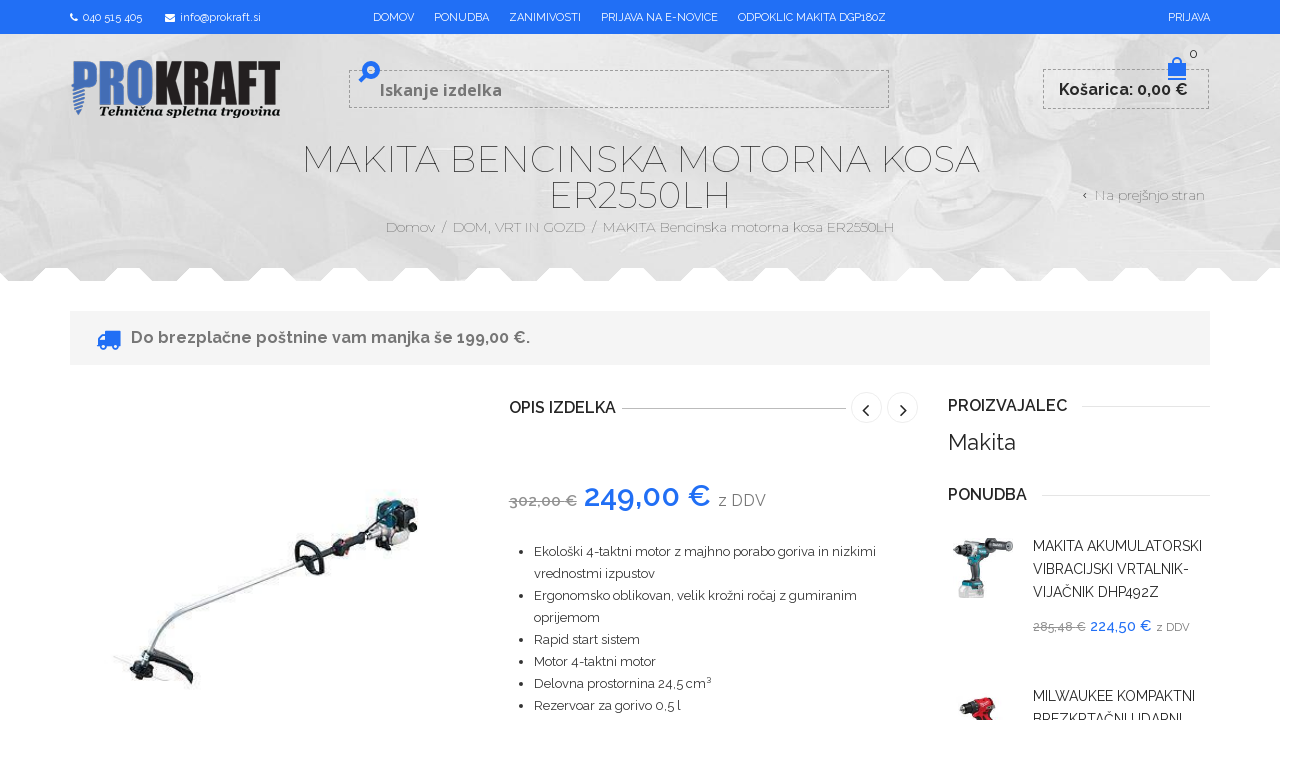

--- FILE ---
content_type: text/html; charset=UTF-8
request_url: https://www.prokraft.si/izdelek/makita-bencinska-motorna-kosa-er2550lh/
body_size: 49163
content:
<!DOCTYPE html>
<html lang="sl-SI" xmlns:og="https://opengraphprotocol.org/schema/" xmlns:fb="https://www.facebook.com/2008/fbml">
<head>
	<!-- Google Tag Manager -->
		<script>(function(w,d,s,l,i){w[l]=w[l]||[];w[l].push({'gtm.start':
		new Date().getTime(),event:'gtm.js'});var f=d.getElementsByTagName(s)[0],
		j=d.createElement(s),dl=l!='dataLayer'?'&l='+l:'';j.async=true;j.src=
		'https://www.googletagmanager.com/gtm.js?id='+i+dl;f.parentNode.insertBefore(j,f);
		})(window,document,'script','dataLayer','GTM-PWTNMKSF');</script>
	<!-- End Google Tag Manager -->
    	<meta charset="UTF-8" />
    <meta name="facebook-domain-verification" content="cc5umngf5p3ul6h22rimmw25m7qy8m" />
    <meta name="viewport" content="width=device-width, initial-scale=1, maximum-scale=2.0"/>
   	<meta http-equiv="X-UA-Compatible" content="IE=EmulateIE10" >
   	
	<link rel="shortcut icon" href="https://www.prokraft.si/wp-content/uploads/2017/03/favicon2.png" />
	<title>MAKITA Bencinska motorna kosa ER2550LH - Prokraft</title>
	<meta name='robots' content='index, follow, max-image-preview:large, max-snippet:-1, max-video-preview:-1' />
	<style>img:is([sizes="auto" i], [sizes^="auto," i]) { contain-intrinsic-size: 3000px 1500px }</style>
	
	<!-- This site is optimized with the Yoast SEO plugin v26.8 - https://yoast.com/product/yoast-seo-wordpress/ -->
	<link rel="canonical" href="https://www.prokraft.si/izdelek/makita-bencinska-motorna-kosa-er2550lh/" />
	<script type="application/ld+json" class="yoast-schema-graph">{"@context":"https://schema.org","@graph":[{"@type":"WebPage","@id":"https://www.prokraft.si/izdelek/makita-bencinska-motorna-kosa-er2550lh/","url":"https://www.prokraft.si/izdelek/makita-bencinska-motorna-kosa-er2550lh/","name":"MAKITA Bencinska motorna kosa ER2550LH - Prokraft","isPartOf":{"@id":"https://www.prokraft.si/#website"},"primaryImageOfPage":{"@id":"https://www.prokraft.si/izdelek/makita-bencinska-motorna-kosa-er2550lh/#primaryimage"},"image":{"@id":"https://www.prokraft.si/izdelek/makita-bencinska-motorna-kosa-er2550lh/#primaryimage"},"thumbnailUrl":"https://www.prokraft.si/wp-content/uploads/2017/08/16.jpg","datePublished":"2017-08-08T15:33:49+00:00","dateModified":"2020-05-15T05:08:14+00:00","breadcrumb":{"@id":"https://www.prokraft.si/izdelek/makita-bencinska-motorna-kosa-er2550lh/#breadcrumb"},"inLanguage":"sl-SI","potentialAction":[{"@type":"ReadAction","target":["https://www.prokraft.si/izdelek/makita-bencinska-motorna-kosa-er2550lh/"]}]},{"@type":"ImageObject","inLanguage":"sl-SI","@id":"https://www.prokraft.si/izdelek/makita-bencinska-motorna-kosa-er2550lh/#primaryimage","url":"https://www.prokraft.si/wp-content/uploads/2017/08/16.jpg","contentUrl":"https://www.prokraft.si/wp-content/uploads/2017/08/16.jpg","width":376,"height":376},{"@type":"BreadcrumbList","@id":"https://www.prokraft.si/izdelek/makita-bencinska-motorna-kosa-er2550lh/#breadcrumb","itemListElement":[{"@type":"ListItem","position":1,"name":"Home","item":"https://www.prokraft.si/"},{"@type":"ListItem","position":2,"name":"Trgovina","item":"https://www.prokraft.si/trgovina/"},{"@type":"ListItem","position":3,"name":"MAKITA Bencinska motorna kosa ER2550LH"}]},{"@type":"WebSite","@id":"https://www.prokraft.si/#website","url":"https://www.prokraft.si/","name":"Prokraft","description":"Tehnična spletna trgovina","potentialAction":[{"@type":"SearchAction","target":{"@type":"EntryPoint","urlTemplate":"https://www.prokraft.si/?s={search_term_string}"},"query-input":{"@type":"PropertyValueSpecification","valueRequired":true,"valueName":"search_term_string"}}],"inLanguage":"sl-SI"}]}</script>
	<!-- / Yoast SEO plugin. -->


<script type='application/javascript'  id='pys-version-script'>console.log('PixelYourSite Free version 11.1.5.2');</script>
<link rel='dns-prefetch' href='//www.google.com' />
<link rel='dns-prefetch' href='//fonts.googleapis.com' />
<link rel="alternate" type="application/rss+xml" title="Prokraft &raquo; Vir" href="https://www.prokraft.si/feed/" />
<script type="text/javascript">
/* <![CDATA[ */
window._wpemojiSettings = {"baseUrl":"https:\/\/s.w.org\/images\/core\/emoji\/16.0.1\/72x72\/","ext":".png","svgUrl":"https:\/\/s.w.org\/images\/core\/emoji\/16.0.1\/svg\/","svgExt":".svg","source":{"concatemoji":"https:\/\/www.prokraft.si\/wp-includes\/js\/wp-emoji-release.min.js"}};
/*! This file is auto-generated */
!function(s,n){var o,i,e;function c(e){try{var t={supportTests:e,timestamp:(new Date).valueOf()};sessionStorage.setItem(o,JSON.stringify(t))}catch(e){}}function p(e,t,n){e.clearRect(0,0,e.canvas.width,e.canvas.height),e.fillText(t,0,0);var t=new Uint32Array(e.getImageData(0,0,e.canvas.width,e.canvas.height).data),a=(e.clearRect(0,0,e.canvas.width,e.canvas.height),e.fillText(n,0,0),new Uint32Array(e.getImageData(0,0,e.canvas.width,e.canvas.height).data));return t.every(function(e,t){return e===a[t]})}function u(e,t){e.clearRect(0,0,e.canvas.width,e.canvas.height),e.fillText(t,0,0);for(var n=e.getImageData(16,16,1,1),a=0;a<n.data.length;a++)if(0!==n.data[a])return!1;return!0}function f(e,t,n,a){switch(t){case"flag":return n(e,"\ud83c\udff3\ufe0f\u200d\u26a7\ufe0f","\ud83c\udff3\ufe0f\u200b\u26a7\ufe0f")?!1:!n(e,"\ud83c\udde8\ud83c\uddf6","\ud83c\udde8\u200b\ud83c\uddf6")&&!n(e,"\ud83c\udff4\udb40\udc67\udb40\udc62\udb40\udc65\udb40\udc6e\udb40\udc67\udb40\udc7f","\ud83c\udff4\u200b\udb40\udc67\u200b\udb40\udc62\u200b\udb40\udc65\u200b\udb40\udc6e\u200b\udb40\udc67\u200b\udb40\udc7f");case"emoji":return!a(e,"\ud83e\udedf")}return!1}function g(e,t,n,a){var r="undefined"!=typeof WorkerGlobalScope&&self instanceof WorkerGlobalScope?new OffscreenCanvas(300,150):s.createElement("canvas"),o=r.getContext("2d",{willReadFrequently:!0}),i=(o.textBaseline="top",o.font="600 32px Arial",{});return e.forEach(function(e){i[e]=t(o,e,n,a)}),i}function t(e){var t=s.createElement("script");t.src=e,t.defer=!0,s.head.appendChild(t)}"undefined"!=typeof Promise&&(o="wpEmojiSettingsSupports",i=["flag","emoji"],n.supports={everything:!0,everythingExceptFlag:!0},e=new Promise(function(e){s.addEventListener("DOMContentLoaded",e,{once:!0})}),new Promise(function(t){var n=function(){try{var e=JSON.parse(sessionStorage.getItem(o));if("object"==typeof e&&"number"==typeof e.timestamp&&(new Date).valueOf()<e.timestamp+604800&&"object"==typeof e.supportTests)return e.supportTests}catch(e){}return null}();if(!n){if("undefined"!=typeof Worker&&"undefined"!=typeof OffscreenCanvas&&"undefined"!=typeof URL&&URL.createObjectURL&&"undefined"!=typeof Blob)try{var e="postMessage("+g.toString()+"("+[JSON.stringify(i),f.toString(),p.toString(),u.toString()].join(",")+"));",a=new Blob([e],{type:"text/javascript"}),r=new Worker(URL.createObjectURL(a),{name:"wpTestEmojiSupports"});return void(r.onmessage=function(e){c(n=e.data),r.terminate(),t(n)})}catch(e){}c(n=g(i,f,p,u))}t(n)}).then(function(e){for(var t in e)n.supports[t]=e[t],n.supports.everything=n.supports.everything&&n.supports[t],"flag"!==t&&(n.supports.everythingExceptFlag=n.supports.everythingExceptFlag&&n.supports[t]);n.supports.everythingExceptFlag=n.supports.everythingExceptFlag&&!n.supports.flag,n.DOMReady=!1,n.readyCallback=function(){n.DOMReady=!0}}).then(function(){return e}).then(function(){var e;n.supports.everything||(n.readyCallback(),(e=n.source||{}).concatemoji?t(e.concatemoji):e.wpemoji&&e.twemoji&&(t(e.twemoji),t(e.wpemoji)))}))}((window,document),window._wpemojiSettings);
/* ]]> */
</script>
<style id='wp-emoji-styles-inline-css' type='text/css'>

	img.wp-smiley, img.emoji {
		display: inline !important;
		border: none !important;
		box-shadow: none !important;
		height: 1em !important;
		width: 1em !important;
		margin: 0 0.07em !important;
		vertical-align: -0.1em !important;
		background: none !important;
		padding: 0 !important;
	}
</style>
<link rel='stylesheet' id='wp-block-library-css' href='https://www.prokraft.si/wp-includes/css/dist/block-library/style.min.css' type='text/css' media='all' />
<style id='classic-theme-styles-inline-css' type='text/css'>
/*! This file is auto-generated */
.wp-block-button__link{color:#fff;background-color:#32373c;border-radius:9999px;box-shadow:none;text-decoration:none;padding:calc(.667em + 2px) calc(1.333em + 2px);font-size:1.125em}.wp-block-file__button{background:#32373c;color:#fff;text-decoration:none}
</style>
<link rel='stylesheet' id='wp-components-css' href='https://www.prokraft.si/wp-includes/css/dist/components/style.min.css' type='text/css' media='all' />
<link rel='stylesheet' id='wp-preferences-css' href='https://www.prokraft.si/wp-includes/css/dist/preferences/style.min.css' type='text/css' media='all' />
<link rel='stylesheet' id='wp-block-editor-css' href='https://www.prokraft.si/wp-includes/css/dist/block-editor/style.min.css' type='text/css' media='all' />
<link rel='stylesheet' id='popup-maker-block-library-style-css' href='https://www.prokraft.si/wp-content/plugins/popup-maker/dist/packages/block-library-style.css' type='text/css' media='all' />
<style id='global-styles-inline-css' type='text/css'>
:root{--wp--preset--aspect-ratio--square: 1;--wp--preset--aspect-ratio--4-3: 4/3;--wp--preset--aspect-ratio--3-4: 3/4;--wp--preset--aspect-ratio--3-2: 3/2;--wp--preset--aspect-ratio--2-3: 2/3;--wp--preset--aspect-ratio--16-9: 16/9;--wp--preset--aspect-ratio--9-16: 9/16;--wp--preset--color--black: #000000;--wp--preset--color--cyan-bluish-gray: #abb8c3;--wp--preset--color--white: #ffffff;--wp--preset--color--pale-pink: #f78da7;--wp--preset--color--vivid-red: #cf2e2e;--wp--preset--color--luminous-vivid-orange: #ff6900;--wp--preset--color--luminous-vivid-amber: #fcb900;--wp--preset--color--light-green-cyan: #7bdcb5;--wp--preset--color--vivid-green-cyan: #00d084;--wp--preset--color--pale-cyan-blue: #8ed1fc;--wp--preset--color--vivid-cyan-blue: #0693e3;--wp--preset--color--vivid-purple: #9b51e0;--wp--preset--gradient--vivid-cyan-blue-to-vivid-purple: linear-gradient(135deg,rgba(6,147,227,1) 0%,rgb(155,81,224) 100%);--wp--preset--gradient--light-green-cyan-to-vivid-green-cyan: linear-gradient(135deg,rgb(122,220,180) 0%,rgb(0,208,130) 100%);--wp--preset--gradient--luminous-vivid-amber-to-luminous-vivid-orange: linear-gradient(135deg,rgba(252,185,0,1) 0%,rgba(255,105,0,1) 100%);--wp--preset--gradient--luminous-vivid-orange-to-vivid-red: linear-gradient(135deg,rgba(255,105,0,1) 0%,rgb(207,46,46) 100%);--wp--preset--gradient--very-light-gray-to-cyan-bluish-gray: linear-gradient(135deg,rgb(238,238,238) 0%,rgb(169,184,195) 100%);--wp--preset--gradient--cool-to-warm-spectrum: linear-gradient(135deg,rgb(74,234,220) 0%,rgb(151,120,209) 20%,rgb(207,42,186) 40%,rgb(238,44,130) 60%,rgb(251,105,98) 80%,rgb(254,248,76) 100%);--wp--preset--gradient--blush-light-purple: linear-gradient(135deg,rgb(255,206,236) 0%,rgb(152,150,240) 100%);--wp--preset--gradient--blush-bordeaux: linear-gradient(135deg,rgb(254,205,165) 0%,rgb(254,45,45) 50%,rgb(107,0,62) 100%);--wp--preset--gradient--luminous-dusk: linear-gradient(135deg,rgb(255,203,112) 0%,rgb(199,81,192) 50%,rgb(65,88,208) 100%);--wp--preset--gradient--pale-ocean: linear-gradient(135deg,rgb(255,245,203) 0%,rgb(182,227,212) 50%,rgb(51,167,181) 100%);--wp--preset--gradient--electric-grass: linear-gradient(135deg,rgb(202,248,128) 0%,rgb(113,206,126) 100%);--wp--preset--gradient--midnight: linear-gradient(135deg,rgb(2,3,129) 0%,rgb(40,116,252) 100%);--wp--preset--font-size--small: 13px;--wp--preset--font-size--medium: 20px;--wp--preset--font-size--large: 36px;--wp--preset--font-size--x-large: 42px;--wp--preset--spacing--20: 0.44rem;--wp--preset--spacing--30: 0.67rem;--wp--preset--spacing--40: 1rem;--wp--preset--spacing--50: 1.5rem;--wp--preset--spacing--60: 2.25rem;--wp--preset--spacing--70: 3.38rem;--wp--preset--spacing--80: 5.06rem;--wp--preset--shadow--natural: 6px 6px 9px rgba(0, 0, 0, 0.2);--wp--preset--shadow--deep: 12px 12px 50px rgba(0, 0, 0, 0.4);--wp--preset--shadow--sharp: 6px 6px 0px rgba(0, 0, 0, 0.2);--wp--preset--shadow--outlined: 6px 6px 0px -3px rgba(255, 255, 255, 1), 6px 6px rgba(0, 0, 0, 1);--wp--preset--shadow--crisp: 6px 6px 0px rgba(0, 0, 0, 1);}:where(.is-layout-flex){gap: 0.5em;}:where(.is-layout-grid){gap: 0.5em;}body .is-layout-flex{display: flex;}.is-layout-flex{flex-wrap: wrap;align-items: center;}.is-layout-flex > :is(*, div){margin: 0;}body .is-layout-grid{display: grid;}.is-layout-grid > :is(*, div){margin: 0;}:where(.wp-block-columns.is-layout-flex){gap: 2em;}:where(.wp-block-columns.is-layout-grid){gap: 2em;}:where(.wp-block-post-template.is-layout-flex){gap: 1.25em;}:where(.wp-block-post-template.is-layout-grid){gap: 1.25em;}.has-black-color{color: var(--wp--preset--color--black) !important;}.has-cyan-bluish-gray-color{color: var(--wp--preset--color--cyan-bluish-gray) !important;}.has-white-color{color: var(--wp--preset--color--white) !important;}.has-pale-pink-color{color: var(--wp--preset--color--pale-pink) !important;}.has-vivid-red-color{color: var(--wp--preset--color--vivid-red) !important;}.has-luminous-vivid-orange-color{color: var(--wp--preset--color--luminous-vivid-orange) !important;}.has-luminous-vivid-amber-color{color: var(--wp--preset--color--luminous-vivid-amber) !important;}.has-light-green-cyan-color{color: var(--wp--preset--color--light-green-cyan) !important;}.has-vivid-green-cyan-color{color: var(--wp--preset--color--vivid-green-cyan) !important;}.has-pale-cyan-blue-color{color: var(--wp--preset--color--pale-cyan-blue) !important;}.has-vivid-cyan-blue-color{color: var(--wp--preset--color--vivid-cyan-blue) !important;}.has-vivid-purple-color{color: var(--wp--preset--color--vivid-purple) !important;}.has-black-background-color{background-color: var(--wp--preset--color--black) !important;}.has-cyan-bluish-gray-background-color{background-color: var(--wp--preset--color--cyan-bluish-gray) !important;}.has-white-background-color{background-color: var(--wp--preset--color--white) !important;}.has-pale-pink-background-color{background-color: var(--wp--preset--color--pale-pink) !important;}.has-vivid-red-background-color{background-color: var(--wp--preset--color--vivid-red) !important;}.has-luminous-vivid-orange-background-color{background-color: var(--wp--preset--color--luminous-vivid-orange) !important;}.has-luminous-vivid-amber-background-color{background-color: var(--wp--preset--color--luminous-vivid-amber) !important;}.has-light-green-cyan-background-color{background-color: var(--wp--preset--color--light-green-cyan) !important;}.has-vivid-green-cyan-background-color{background-color: var(--wp--preset--color--vivid-green-cyan) !important;}.has-pale-cyan-blue-background-color{background-color: var(--wp--preset--color--pale-cyan-blue) !important;}.has-vivid-cyan-blue-background-color{background-color: var(--wp--preset--color--vivid-cyan-blue) !important;}.has-vivid-purple-background-color{background-color: var(--wp--preset--color--vivid-purple) !important;}.has-black-border-color{border-color: var(--wp--preset--color--black) !important;}.has-cyan-bluish-gray-border-color{border-color: var(--wp--preset--color--cyan-bluish-gray) !important;}.has-white-border-color{border-color: var(--wp--preset--color--white) !important;}.has-pale-pink-border-color{border-color: var(--wp--preset--color--pale-pink) !important;}.has-vivid-red-border-color{border-color: var(--wp--preset--color--vivid-red) !important;}.has-luminous-vivid-orange-border-color{border-color: var(--wp--preset--color--luminous-vivid-orange) !important;}.has-luminous-vivid-amber-border-color{border-color: var(--wp--preset--color--luminous-vivid-amber) !important;}.has-light-green-cyan-border-color{border-color: var(--wp--preset--color--light-green-cyan) !important;}.has-vivid-green-cyan-border-color{border-color: var(--wp--preset--color--vivid-green-cyan) !important;}.has-pale-cyan-blue-border-color{border-color: var(--wp--preset--color--pale-cyan-blue) !important;}.has-vivid-cyan-blue-border-color{border-color: var(--wp--preset--color--vivid-cyan-blue) !important;}.has-vivid-purple-border-color{border-color: var(--wp--preset--color--vivid-purple) !important;}.has-vivid-cyan-blue-to-vivid-purple-gradient-background{background: var(--wp--preset--gradient--vivid-cyan-blue-to-vivid-purple) !important;}.has-light-green-cyan-to-vivid-green-cyan-gradient-background{background: var(--wp--preset--gradient--light-green-cyan-to-vivid-green-cyan) !important;}.has-luminous-vivid-amber-to-luminous-vivid-orange-gradient-background{background: var(--wp--preset--gradient--luminous-vivid-amber-to-luminous-vivid-orange) !important;}.has-luminous-vivid-orange-to-vivid-red-gradient-background{background: var(--wp--preset--gradient--luminous-vivid-orange-to-vivid-red) !important;}.has-very-light-gray-to-cyan-bluish-gray-gradient-background{background: var(--wp--preset--gradient--very-light-gray-to-cyan-bluish-gray) !important;}.has-cool-to-warm-spectrum-gradient-background{background: var(--wp--preset--gradient--cool-to-warm-spectrum) !important;}.has-blush-light-purple-gradient-background{background: var(--wp--preset--gradient--blush-light-purple) !important;}.has-blush-bordeaux-gradient-background{background: var(--wp--preset--gradient--blush-bordeaux) !important;}.has-luminous-dusk-gradient-background{background: var(--wp--preset--gradient--luminous-dusk) !important;}.has-pale-ocean-gradient-background{background: var(--wp--preset--gradient--pale-ocean) !important;}.has-electric-grass-gradient-background{background: var(--wp--preset--gradient--electric-grass) !important;}.has-midnight-gradient-background{background: var(--wp--preset--gradient--midnight) !important;}.has-small-font-size{font-size: var(--wp--preset--font-size--small) !important;}.has-medium-font-size{font-size: var(--wp--preset--font-size--medium) !important;}.has-large-font-size{font-size: var(--wp--preset--font-size--large) !important;}.has-x-large-font-size{font-size: var(--wp--preset--font-size--x-large) !important;}
:where(.wp-block-post-template.is-layout-flex){gap: 1.25em;}:where(.wp-block-post-template.is-layout-grid){gap: 1.25em;}
:where(.wp-block-columns.is-layout-flex){gap: 2em;}:where(.wp-block-columns.is-layout-grid){gap: 2em;}
:root :where(.wp-block-pullquote){font-size: 1.5em;line-height: 1.6;}
</style>
<link rel='stylesheet' id='acoplw-style-css' href='https://www.prokraft.si/wp-content/plugins/aco-product-labels-for-woocommerce/includes/../assets/css/frontend.css' type='text/css' media='all' />
<link rel='stylesheet' id='contact-form-7-css' href='https://www.prokraft.si/wp-content/plugins/contact-form-7/includes/css/styles.css' type='text/css' media='all' />
<link rel='stylesheet' id='lightcase-css' href='https://www.prokraft.si/wp-content/plugins/free-gifts-for-woocommerce/assets/css/lightcase.min.css' type='text/css' media='all' />
<link rel='stylesheet' id='fgf-frontend-css-css' href='https://www.prokraft.si/wp-content/plugins/free-gifts-for-woocommerce/assets/css/frontend.css' type='text/css' media='all' />
<style id='woocommerce-inline-inline-css' type='text/css'>
.woocommerce form .form-row .required { visibility: visible; }
</style>
<link rel='stylesheet' id='search-filter-plugin-styles-css' href='https://www.prokraft.si/wp-content/plugins/search-filter-pro/public/assets/css/search-filter.min.css' type='text/css' media='all' />
<link rel='stylesheet' id='wc-gateway-ppec-frontend-css' href='https://www.prokraft.si/wp-content/plugins/woocommerce-gateway-paypal-express-checkout/assets/css/wc-gateway-ppec-frontend.css' type='text/css' media='all' />
<link rel='stylesheet' id='brands-styles-css' href='https://www.prokraft.si/wp-content/plugins/woocommerce/assets/css/brands.css' type='text/css' media='all' />
<link rel='stylesheet' id='wpdreams-asl-basic-css' href='https://www.prokraft.si/wp-content/plugins/ajax-search-lite/css/style.basic.css' type='text/css' media='all' />
<style id='wpdreams-asl-basic-inline-css' type='text/css'>

					div[id*='ajaxsearchlitesettings'].searchsettings .asl_option_inner label {
						font-size: 0px !important;
						color: rgba(0, 0, 0, 0);
					}
					div[id*='ajaxsearchlitesettings'].searchsettings .asl_option_inner label:after {
						font-size: 11px !important;
						position: absolute;
						top: 0;
						left: 0;
						z-index: 1;
					}
					.asl_w_container {
						width: 100%;
						margin: 0px 0px 0px 0px;
						min-width: 200px;
					}
					div[id*='ajaxsearchlite'].asl_m {
						width: 100%;
					}
					div[id*='ajaxsearchliteres'].wpdreams_asl_results div.resdrg span.highlighted {
						font-weight: bold;
						color: rgb(0, 0, 0);
						background-color: rgb(255, 255, 255);
					}
					div[id*='ajaxsearchliteres'].wpdreams_asl_results .results img.asl_image {
						width: 70px;
						height: 70px;
						object-fit: cover;
					}
					div[id*='ajaxsearchlite'].asl_r .results {
						max-height: none;
					}
					div[id*='ajaxsearchlite'].asl_r {
						position: absolute;
					}
				
						div.asl_r.asl_w.vertical .results .item::after {
							display: block;
							position: absolute;
							bottom: 0;
							content: '';
							height: 1px;
							width: 100%;
							background: #D8D8D8;
						}
						div.asl_r.asl_w.vertical .results .item.asl_last_item::after {
							display: none;
						}
					
</style>
<link rel='stylesheet' id='wpdreams-asl-instance-css' href='https://www.prokraft.si/wp-content/plugins/ajax-search-lite/css/style-underline.css' type='text/css' media='all' />
<link rel='stylesheet' id='popup-maker-site-css' href='//www.prokraft.si/wp-content/uploads/pum/pum-site-styles.css?generated=1755175410&#038;ver=1.21.5' type='text/css' media='all' />
<link rel='stylesheet' id='leanpay_cene_css-css' href='https://www.prokraft.si/wp-content/plugins/leanpay-obrocne-cene/assets/css/style.css' type='text/css' media='all' />
<link rel='stylesheet' id='leanpay_slider_css-css' href='https://www.prokraft.si/wp-content/plugins/leanpay-obrocne-cene/assets/css/jquery-ui.css' type='text/css' media='all' />
<link rel='stylesheet' id='font-open-sans-css' href='https://fonts.googleapis.com/css?family=Open+Sans%3A300%2C400%2C700%2C300italic&#038;ver=6.8.3' type='text/css' media='all' />
<link rel='stylesheet' id='font-raleway-css' href='https://fonts.googleapis.com/css?family=Raleway%3A400%2C100%2C300%2C500%2C700%2C600%2C800%2C900%2C200&#038;ver=6.8.3' type='text/css' media='all' />
<link rel='stylesheet' id='font-satisfy-css' href='https://fonts.googleapis.com/css?family=Satisfy&#038;ver=6.8.3' type='text/css' media='all' />
<link rel='stylesheet' id='bsf-Defaults-css' href='https://www.prokraft.si/wp-content/uploads/smile_fonts/Defaults/Defaults.css' type='text/css' media='all' />
<link rel='stylesheet' id='fa-css' href='https://www.prokraft.si/wp-content/themes/ProKraft/css/font-awesome.min.css' type='text/css' media='all' />
<link rel='stylesheet' id='bootstrap-css' href='https://www.prokraft.si/wp-content/themes/ProKraft/css/bootstrap.min.css' type='text/css' media='all' />
<link rel='stylesheet' id='parent-style-css' href='https://www.prokraft.si/wp-content/themes/ProKraft/style.css?v=10&#038;ver=6.8.3' type='text/css' media='all' />
<link rel='stylesheet' id='parent-plugins-css' href='https://www.prokraft.si/wp-content/themes/ProKraft/css/plugins.css' type='text/css' media='all' />
<link rel='stylesheet' id='responsive-css' href='https://www.prokraft.si/wp-content/themes/ProKraft/css/responsive.css' type='text/css' media='all' />
<link rel='stylesheet' id='js_composer_front-css' href='https://www.prokraft.si/wp-content/plugins/js_composer/assets/css/js_composer.min.css' type='text/css' media='all' />
<script type="text/template" id="tmpl-variation-template">
	<div class="woocommerce-variation-description">{{{ data.variation.variation_description }}}</div>
	<div class="woocommerce-variation-price">{{{ data.variation.price_html }}}</div>
	<div class="woocommerce-variation-availability">{{{ data.variation.availability_html }}}</div>
</script>
<script type="text/template" id="tmpl-unavailable-variation-template">
	<p role="alert">Ta izdelek ni na voljo. Izberite drugo kombinacijo.</p>
</script>
<script type="text/javascript" src="https://www.prokraft.si/wp-content/plugins/enable-jquery-migrate-helper/js/jquery/jquery-1.12.4-wp.js" id="jquery-core-js"></script>
<script type="text/javascript" src="https://www.prokraft.si/wp-content/plugins/enable-jquery-migrate-helper/js/jquery-migrate/jquery-migrate-1.4.1-wp.js" id="jquery-migrate-js"></script>
<script type="text/javascript" id="acoplw-script-js-extra">
/* <![CDATA[ */
var acoplw_frontend_object = {"classname":"","enablejquery":"0"};
/* ]]> */
</script>
<script type="text/javascript" src="https://www.prokraft.si/wp-content/plugins/aco-product-labels-for-woocommerce/includes/../assets/js/frontend.js" id="acoplw-script-js"></script>
<script type="text/javascript" id="equal-height-columns-js-extra">
/* <![CDATA[ */
var equalHeightColumnElements = {"element-groups":{"1":{"selector":".product-details .product-title","breakpoint":481}}};
/* ]]> */
</script>
<script type="text/javascript" src="https://www.prokraft.si/wp-content/plugins/equal-height-columns/public/js/equal-height-columns-public.js" id="equal-height-columns-js"></script>
<script type="text/javascript" src="https://www.prokraft.si/wp-content/plugins/woocommerce/assets/js/jquery-blockui/jquery.blockUI.min.js" id="jquery-blockui-js" data-wp-strategy="defer"></script>
<script type="text/javascript" id="fgf-frontend-js-extra">
/* <![CDATA[ */
var fgf_frontend_params = {"gift_products_pagination_nonce":"08c3e4cb11","gift_product_nonce":"cd83fa8410","ajaxurl":"https:\/\/www.prokraft.si\/wp-admin\/admin-ajax.php","current_page_url":"https:\/\/www.prokraft.si\/izdelek\/makita-bencinska-motorna-kosa-er2550lh\/","add_to_cart_link":"https:\/\/www.prokraft.si\/izdelek\/makita-bencinska-motorna-kosa-er2550lh\/?fgf_gift_product=%s&fgf_rule_id=%s&fgf_buy_product_id=%s&fgf_coupon_id=%s","ajax_add_to_cart":"no","quantity_field_enabled":"2","dropdown_add_to_cart_behaviour":"1","dropdown_display_type":"1","add_to_cart_alert_message":"Please select a Gift"};
/* ]]> */
</script>
<script type="text/javascript" src="https://www.prokraft.si/wp-content/plugins/free-gifts-for-woocommerce/assets/js/frontend.js" id="fgf-frontend-js"></script>
<script type="text/javascript" src="https://www.prokraft.si/wp-content/plugins/free-gifts-for-woocommerce/assets/js/lightcase.min.js" id="lightcase-js"></script>
<script type="text/javascript" src="https://www.prokraft.si/wp-content/plugins/free-gifts-for-woocommerce/assets/js/fgf-lightcase-enhanced.js" id="fgf-lightcase-js"></script>
<script type="text/javascript" src="https://www.prokraft.si/wp-content/plugins/recaptcha-woo/js/rcfwc.js" id="rcfwc-js-js" defer="defer" data-wp-strategy="defer"></script>
<script type="text/javascript" src="https://www.google.com/recaptcha/api.js?explicit&#038;hl=sl_SI" id="recaptcha-js" defer="defer" data-wp-strategy="defer"></script>
<script type="text/javascript" id="wc-add-to-cart-js-extra">
/* <![CDATA[ */
var wc_add_to_cart_params = {"ajax_url":"\/wp-admin\/admin-ajax.php","wc_ajax_url":"\/?wc-ajax=%%endpoint%%","i18n_view_cart":"Prika\u017ei ko\u0161arico","cart_url":"https:\/\/www.prokraft.si\/kosarica\/","is_cart":"","cart_redirect_after_add":"no"};
/* ]]> */
</script>
<script type="text/javascript" src="https://www.prokraft.si/wp-content/plugins/woocommerce/assets/js/frontend/add-to-cart.min.js" id="wc-add-to-cart-js" data-wp-strategy="defer"></script>
<script type="text/javascript" id="wc-single-product-js-extra">
/* <![CDATA[ */
var wc_single_product_params = {"i18n_required_rating_text":"Ocenite izdelek","i18n_rating_options":["1 of 5 stars","2 of 5 stars","3 of 5 stars","4 of 5 stars","5 of 5 stars"],"i18n_product_gallery_trigger_text":"View full-screen image gallery","review_rating_required":"yes","flexslider":{"rtl":false,"animation":"slide","smoothHeight":true,"directionNav":false,"controlNav":"thumbnails","slideshow":false,"animationSpeed":500,"animationLoop":false,"allowOneSlide":false},"zoom_enabled":"","zoom_options":[],"photoswipe_enabled":"","photoswipe_options":{"shareEl":false,"closeOnScroll":false,"history":false,"hideAnimationDuration":0,"showAnimationDuration":0},"flexslider_enabled":""};
/* ]]> */
</script>
<script type="text/javascript" src="https://www.prokraft.si/wp-content/plugins/woocommerce/assets/js/frontend/single-product.min.js" id="wc-single-product-js" defer="defer" data-wp-strategy="defer"></script>
<script type="text/javascript" src="https://www.prokraft.si/wp-content/plugins/woocommerce/assets/js/js-cookie/js.cookie.min.js" id="js-cookie-js" defer="defer" data-wp-strategy="defer"></script>
<script type="text/javascript" id="woocommerce-js-extra">
/* <![CDATA[ */
var woocommerce_params = {"ajax_url":"\/wp-admin\/admin-ajax.php","wc_ajax_url":"\/?wc-ajax=%%endpoint%%","i18n_password_show":"Show password","i18n_password_hide":"Hide password"};
/* ]]> */
</script>
<script type="text/javascript" src="https://www.prokraft.si/wp-content/plugins/woocommerce/assets/js/frontend/woocommerce.min.js" id="woocommerce-js" defer="defer" data-wp-strategy="defer"></script>
<script type="text/javascript" src="https://www.prokraft.si/wp-content/plugins/js_composer/assets/js/vendors/woocommerce-add-to-cart.js" id="vc_woocommerce-add-to-cart-js-js"></script>
<script type="text/javascript" id="search-filter-plugin-build-js-extra">
/* <![CDATA[ */
var SF_LDATA = {"ajax_url":"https:\/\/www.prokraft.si\/wp-admin\/admin-ajax.php","home_url":"https:\/\/www.prokraft.si\/","extensions":[]};
/* ]]> */
</script>
<script type="text/javascript" src="https://www.prokraft.si/wp-content/plugins/search-filter-pro/public/assets/js/search-filter-build.min.js" id="search-filter-plugin-build-js"></script>
<script type="text/javascript" src="https://www.prokraft.si/wp-content/plugins/search-filter-pro/public/assets/js/chosen.jquery.min.js" id="search-filter-plugin-chosen-js"></script>
<script type="text/javascript" id="enhanced-ecommerce-google-analytics-js-extra">
/* <![CDATA[ */
var ConvAioGlobal = {"nonce":"a7e003c19c"};
/* ]]> */
</script>
<script data-cfasync="false" data-no-optimize="1" data-pagespeed-no-defer type="text/javascript" src="https://www.prokraft.si/wp-content/plugins/enhanced-e-commerce-for-woocommerce-store/public/js/con-gtm-google-analytics.js" id="enhanced-ecommerce-google-analytics-js"></script>
<script data-cfasync="false" data-no-optimize="1" data-pagespeed-no-defer type="text/javascript" id="enhanced-ecommerce-google-analytics-js-after">
/* <![CDATA[ */
tvc_smd={"tvc_wcv":"9.9.6","tvc_wpv":"6.8.3","tvc_eev":"7.2.6","tvc_cnf":{"t_cg":"","t_ec":"","t_ee":"on","t_df":"","t_gUser":"1","t_UAen":"on","t_thr":"6","t_IPA":"1","t_PrivacyPolicy":"1"},"tvc_sub_data":{"sub_id":"38215","cu_id":"31906","pl_id":"1","ga_tra_option":"","ga_property_id":"","ga_measurement_id":"","ga_ads_id":"","ga_gmc_id":"","ga_gmc_id_p":"","op_gtag_js":"0","op_en_e_t":"0","op_rm_t_t":"0","op_dy_rm_t_t":"0","op_li_ga_wi_ads":"0","gmc_is_product_sync":"0","gmc_is_site_verified":"0","gmc_is_domain_claim":"0","gmc_product_count":"0","fb_pixel_id":"","tracking_method":"","user_gtm_id":""}};
/* ]]> */
</script>
<script type="text/javascript" src="https://www.prokraft.si/wp-content/plugins/pixelyoursite/dist/scripts/jquery.bind-first-0.2.3.min.js" id="jquery-bind-first-js"></script>
<script type="text/javascript" src="https://www.prokraft.si/wp-content/plugins/pixelyoursite/dist/scripts/js.cookie-2.1.3.min.js" id="js-cookie-pys-js"></script>
<script type="text/javascript" src="https://www.prokraft.si/wp-content/plugins/pixelyoursite/dist/scripts/tld.min.js" id="js-tld-js"></script>
<script type="text/javascript" id="pys-js-extra">
/* <![CDATA[ */
var pysOptions = {"staticEvents":{"facebook":{"woo_view_content":[{"delay":0,"type":"static","name":"ViewContent","pixelIds":["762865347430634"],"eventID":"86d6756f-8181-4e38-81a4-53757d5ed7c6","params":{"content_ids":["20185"],"content_type":"product","content_name":"MAKITA Bencinska motorna kosa ER2550LH","category_name":"DOM, VRT IN GOZD, Kose, Bencinske motorne kose","contents":[{"id":"20185","quantity":1}],"product_price":"249","page_title":"MAKITA Bencinska motorna kosa ER2550LH","post_type":"product","post_id":20185,"plugin":"PixelYourSite","user_role":"guest","event_url":"www.prokraft.si\/izdelek\/makita-bencinska-motorna-kosa-er2550lh\/"},"e_id":"woo_view_content","ids":[],"hasTimeWindow":false,"timeWindow":0,"woo_order":"","edd_order":""}],"init_event":[{"delay":0,"type":"static","ajaxFire":false,"name":"PageView","pixelIds":["762865347430634"],"eventID":"f93478b5-cc04-4feb-b6ff-9bac6d07df7b","params":{"page_title":"MAKITA Bencinska motorna kosa ER2550LH","post_type":"product","post_id":20185,"plugin":"PixelYourSite","user_role":"guest","event_url":"www.prokraft.si\/izdelek\/makita-bencinska-motorna-kosa-er2550lh\/"},"e_id":"init_event","ids":[],"hasTimeWindow":false,"timeWindow":0,"woo_order":"","edd_order":""}]}},"dynamicEvents":{"woo_add_to_cart_on_button_click":{"facebook":{"delay":0,"type":"dyn","name":"AddToCart","pixelIds":["762865347430634"],"eventID":"d2f2c8cd-d4ea-44e1-9c76-cd5a2e3c0cc2","params":{"page_title":"MAKITA Bencinska motorna kosa ER2550LH","post_type":"product","post_id":20185,"plugin":"PixelYourSite","user_role":"guest","event_url":"www.prokraft.si\/izdelek\/makita-bencinska-motorna-kosa-er2550lh\/"},"e_id":"woo_add_to_cart_on_button_click","ids":[],"hasTimeWindow":false,"timeWindow":0,"woo_order":"","edd_order":""}}},"triggerEvents":[],"triggerEventTypes":[],"facebook":{"pixelIds":["762865347430634"],"advancedMatching":[],"advancedMatchingEnabled":false,"removeMetadata":false,"wooVariableAsSimple":false,"serverApiEnabled":false,"wooCRSendFromServer":false,"send_external_id":null,"enabled_medical":false,"do_not_track_medical_param":["event_url","post_title","page_title","landing_page","content_name","categories","category_name","tags"],"meta_ldu":false},"debug":"","siteUrl":"https:\/\/www.prokraft.si","ajaxUrl":"https:\/\/www.prokraft.si\/wp-admin\/admin-ajax.php","ajax_event":"adddb78066","enable_remove_download_url_param":"1","cookie_duration":"7","last_visit_duration":"60","enable_success_send_form":"","ajaxForServerEvent":"1","ajaxForServerStaticEvent":"1","useSendBeacon":"1","send_external_id":"1","external_id_expire":"180","track_cookie_for_subdomains":"1","google_consent_mode":"1","gdpr":{"ajax_enabled":false,"all_disabled_by_api":false,"facebook_disabled_by_api":false,"analytics_disabled_by_api":false,"google_ads_disabled_by_api":false,"pinterest_disabled_by_api":false,"bing_disabled_by_api":false,"reddit_disabled_by_api":false,"externalID_disabled_by_api":false,"facebook_prior_consent_enabled":true,"analytics_prior_consent_enabled":true,"google_ads_prior_consent_enabled":null,"pinterest_prior_consent_enabled":true,"bing_prior_consent_enabled":true,"cookiebot_integration_enabled":false,"cookiebot_facebook_consent_category":"marketing","cookiebot_analytics_consent_category":"statistics","cookiebot_tiktok_consent_category":"marketing","cookiebot_google_ads_consent_category":"marketing","cookiebot_pinterest_consent_category":"marketing","cookiebot_bing_consent_category":"marketing","consent_magic_integration_enabled":false,"real_cookie_banner_integration_enabled":false,"cookie_notice_integration_enabled":false,"cookie_law_info_integration_enabled":false,"analytics_storage":{"enabled":true,"value":"granted","filter":false},"ad_storage":{"enabled":true,"value":"granted","filter":false},"ad_user_data":{"enabled":true,"value":"granted","filter":false},"ad_personalization":{"enabled":true,"value":"granted","filter":false}},"cookie":{"disabled_all_cookie":false,"disabled_start_session_cookie":false,"disabled_advanced_form_data_cookie":false,"disabled_landing_page_cookie":false,"disabled_first_visit_cookie":false,"disabled_trafficsource_cookie":false,"disabled_utmTerms_cookie":false,"disabled_utmId_cookie":false},"tracking_analytics":{"TrafficSource":"direct","TrafficLanding":"undefined","TrafficUtms":[],"TrafficUtmsId":[]},"GATags":{"ga_datalayer_type":"default","ga_datalayer_name":"dataLayerPYS"},"woo":{"enabled":true,"enabled_save_data_to_orders":true,"addToCartOnButtonEnabled":true,"addToCartOnButtonValueEnabled":true,"addToCartOnButtonValueOption":"price","singleProductId":20185,"removeFromCartSelector":"form.woocommerce-cart-form .remove","addToCartCatchMethod":"add_cart_js","is_order_received_page":false,"containOrderId":false},"edd":{"enabled":false},"cache_bypass":"1769386809"};
/* ]]> */
</script>
<script type="text/javascript" src="https://www.prokraft.si/wp-content/plugins/pixelyoursite/dist/scripts/public.js" id="pys-js"></script>
<script type="text/javascript" src="https://www.prokraft.si/wp-content/themes/ProKraft/js/modernizr.js" id="modernizr-js"></script>
<script type="text/javascript" src="https://www.prokraft.si/wp-content/themes/ProKraft/js/head.js" id="head-js"></script>
<script type="text/javascript" src="https://www.prokraft.si/wp-includes/js/underscore.min.js" id="underscore-js"></script>
<script type="text/javascript" id="wp-util-js-extra">
/* <![CDATA[ */
var _wpUtilSettings = {"ajax":{"url":"\/wp-admin\/admin-ajax.php"}};
/* ]]> */
</script>
<script type="text/javascript" src="https://www.prokraft.si/wp-includes/js/wp-util.min.js" id="wp-util-js"></script>
<script></script><link rel="https://api.w.org/" href="https://www.prokraft.si/wp-json/" /><link rel="alternate" title="JSON" type="application/json" href="https://www.prokraft.si/wp-json/wp/v2/product/20185" /><link rel="EditURI" type="application/rsd+xml" title="RSD" href="https://www.prokraft.si/xmlrpc.php?rsd" />
<meta name="generator" content="WordPress 6.8.3" />
<meta name="generator" content="WooCommerce 9.9.6" />
<link rel='shortlink' href='https://www.prokraft.si/?p=20185' />
<link rel="alternate" title="oEmbed (JSON)" type="application/json+oembed" href="https://www.prokraft.si/wp-json/oembed/1.0/embed?url=https%3A%2F%2Fwww.prokraft.si%2Fizdelek%2Fmakita-bencinska-motorna-kosa-er2550lh%2F" />
<link rel="alternate" title="oEmbed (XML)" type="text/xml+oembed" href="https://www.prokraft.si/wp-json/oembed/1.0/embed?url=https%3A%2F%2Fwww.prokraft.si%2Fizdelek%2Fmakita-bencinska-motorna-kosa-er2550lh%2F&#038;format=xml" />
<!-- Hotjar Tracking Code for https://www.prokraft.si -->
<script>
    (function(h,o,t,j,a,r){
        h.hj=h.hj||function(){(h.hj.q=h.hj.q||[]).push(arguments)};
        h._hjSettings={hjid:1089781,hjsv:6};
        a=o.getElementsByTagName('head')[0];
        r=o.createElement('script');r.async=1;
        r.src=t+h._hjSettings.hjid+j+h._hjSettings.hjsv;
        a.appendChild(r);
    })(window,document,'https://static.hotjar.com/c/hotjar-','.js?sv=');
</script>
<!-- This website runs the Product Feed PRO for WooCommerce by AdTribes.io plugin - version woocommercesea_option_installed_version -->
                <link href='//fonts.googleapis.com/css?family=Montserrat:700&subset=latin-ext' rel='stylesheet' type='text/css'>
            
            <style type="text/css">

                                    .label-icon.sale-label { 
                        width: 67px; 
                        height: 67px;
                    }            
                    .label-icon.sale-label { background-image: url(https://www.prokraft.si/wp-content/themes/ProKraft/images/label-sale.png); }
                                
                                    .label-icon.new-label { 
                        width: 67px; 
                        height: 67px;
                    }            
                    .label-icon.new-label { background-image: url(https://www.prokraft.si/wp-content/themes/ProKraft/images/label-new.png); }
                    
                                
                                body {
                                                                                                                                                            }

                
	            a:hover,a:focus,a.active,p.active,em.active,li.active,strong.active,span.active,span.active a,h1.active,h2.active,h3.active,h4.active,h5.active,h6.active,h1.active a,h2.active a,h3.active a,h4.active a,h5.active a,h6.active a,.color-main,ins,.product-information .out-of-stock,.menu > li > a:hover,.menu .nav-sublist-dropdown ul > li.menu-item-has-children:hover:after,.title-banner .small-h,.header-vertical-enable .page-wrapper .header-type-vertical .header-search a .fa-search,.header-vertical-enable .page-wrapper .header-type-vertical2 .header-search a .fa-search.header-type-7 .menu-wrapper .menu >li >a:hover,.header-type-10 .menu-wrapper .navbar-collapse .menu-main-container .menu >li > a:hover,.big-coast,.big-coast:hover,.big-coast:focus,.reset-filter,.carousel-area li.active a,.carousel-area li a:hover,.filter-wrap .view-switcher .switchToGrid:hover,.filter-wrap .view-switcher .switchToList:hover,.products-page-cats a,.read-more:hover,.et-twitter-slider .et-tweet a,.product_list_widget .small-coast .amount,.default-link,.default-colored,.twitter-list li a,.copyright-1 .textwidget .active,.breadcrumbs li a,.comment-reply-link,.later-product-list .small-coast,.product-categories.with-accordion ul.children li a:hover,.product-categories >li >ul.children li.current-cat >a,.product-categories >li >ul.children > li.current-cat >a+span,.product_meta >span span,.product_meta a,.product-navigation .next-product .hide-info span.price,.product-navigation .prev-product .hide-info span.price,table.variations .reset_variations,.products-tabs .tab-title.opened,.categories-mask span,.product-category:hover .categories-mask span.more,.project-navigation .next-project .hide-info span,.project-navigation .prev-project .hide-info span,.caption .zmedium-h a,.ship-title,.mailto-company,.blog-post .zmedium-h a,.post-default .zmedium-h a,.before-checkout-form .showlogin,.before-checkout-form .showcoupon,.cta-block .active,.list li:before,.pricing-table ul li.row-price,.pricing-table.style3 ul li.row-price,.pricing-table.style3 ul li.row-price sub,.tabs.accordion .tab-title:hover,.tabs.accordion .tab-title:focus,.left-titles a:hover,.tab-title-left:hover,.team-member .member-details h5,.plus:after,.minus:after,.header-type-12 .header-search a:hover,.et-mobile-menu li > ul > li a:active,.mobile-nav-heading a:hover,.mobile-nav ul.wcml_currency_switcher li:hover,.mobile-nav #lang_sel_list a:hover,.mobile-nav .menu-social-icons li.active a,.mobile-nav .links li a:hover,.et-mobile-menu li a:hover,.et-mobile-menu li .open-child:hover,.et-mobile-menu.line-items li.active a,.register-link .register-popup .popup-terms a,.register-link .login-popup .popup-terms a,.login-link .register-popup .popup-terms a,.login-link .login-popup .popup-terms a,.product-categories >li >ul.children li >a:hover,.product-categories >li >ul.children li.current-cat >a,.product-categories >li.current-cat,.product-categories >li.current-cat a,.product-categories >li.current-cat span,.product-categories >li span:hover,.product-categories.categories-accordion ul.children li a:hover,.portfolio-descr .posted-in,.menu .nav-sublist-dropdown ul li a:hover,.show-quickly:hover,.menu >li.current-menu-item >a,.menu >li.current_page_ancestor >a,.widget_nav_menu .menu-shortcodes-container .menu > li.current-menu-item > a,.widget_nav_menu .menu-shortcodes-container .menu > li.current-menu-item > a:hover,.menu .nav-sublist-dropdown ul > li.current-menu-item >a,.product-information .out-stock-wrapper .out-stock .wr-c,.menu .menu-full-width .nav-sublist-dropdown ul >li.menu-item-has-children .nav-sublist ul li a:hover,.header-type-2.slider-overlap .header .menu > li > a:hover,.page-heading .breadcrumbs,.bc-type-3 a:hover,.bc-type-4 a:hover,.bc-type-5 a:hover,.bc-type-6 a:hover,.back-history:hover:before,.testimonial-info .testimonial-author .url a,.product-image-wrapper.hover-effect-mask .hover-mask .mask-content .product-title a:hover,.header-type-10 .menu-wrapper .languages li a:hover,.header-type-10 .menu-wrapper .currency li a:hover,.widget_nav_menu li.current-menu-item a:before,.header-type-3.slider-overlap .header .menu > li > a:hover,.et-tooltip >div a:hover, .et-tooltip >div .price,.black-white-category .product-category .categories-mask span.more,.etheme_widget_brands li a strong,.main-footer-1 .blog-post-list .media-heading a:hover,.category-1 .widget_nav_menu li .sub-menu a:hover,.sidebar-widget .tagcloud a:hover,.church-hover .icon_list_icon:hover i,.tabs .tab-title:hover,footer .address-company a.white-text,.blog-post-list .media-heading a:hover,.footer-top-2 .product_list_widget li .media-heading a:hover,.tagcloud a:hover,.product_list_widget .media-heading a:hover,.menu .menu-full-width .nav-sublist-dropdown ul > li.menu-item-has-children .nav-sublist ul li.current-menu-item a,.header-vertical-enable .page-wrapper .header-type-vertical .header-search a .fa-search,.header-vertical-enable .page-wrapper .header-type-vertical2 .header-search a .fa-search,.main-footer-1 .container .hidden-tooltip i:hover,.date-event .number,.list-unstyled a:hover,.back-history:hover, .back-history:focus,.portfolio-descr a,.products-tabs .wpb_tabs_nav li.ui-state-active a,.date-event .number              { color: #216ff5; }
	
	            .header-vertical-enable .shopping-container a:hover,.header-vertical-enable .header-search a:hover,.header-vertical-enable .container .menu >li >a:hover,.products-tabs .tab-title.opened:hover,.header-vertical-enable .container .menu >li.current-menu-item >a,.header-vertical-enable .page-wrapper .container .menu .nav-sublist-dropdown ul >li.menu-item-has-children .nav-sublist ul li a:hover,.header-vertical-enable .page-wrapper .container .menu .menu-full-width .nav-sublist-dropdown ul >li >a:hover,.header-vertical-enable .page-wrapper .container .menu .nav-sublist-dropdown ul >li.menu-item-has-children .nav-sublist ul >li.current-menu-item >a,.header-vertical-enable .page-wrapper .container .menu .nav-sublist-dropdown ul >li.menu-item-has-children .nav-sublist ul li a:hover,.slid-btn.active:hover    { color: #216ff5!important; }
	
	            hr.active,.btn.filled.active,.header-type-9 .top-bar,.shopping-container .btn.border-grey:hover,.bottom-btn .btn.btn-black:hover,#searchModal .large-h:after,#searchModal .btn-black,.details-tools .btn-black:hover,.all-fontAwesome .fa-hover a:hover,.all-fontAwesome .fa-hover a:hover span,.header-type-12 .shopping-container,.portfolio-filters li .btn.active,.progress-bar > div,.wp-picture .zoom >i,.swiper-slide .zoom >i,.portfolio-image .zoom >i,.thumbnails-x .zoom >i,.teaser_grid_container .post-thumb .zoom >i,.teaser-box h3:after,.mc4wp-form input[type=submit],.ui-slider .ui-slider-handle,.et-tooltip:hover,.btn-active,.rev_slider_wrapper .type-label-2,.menu-social-icons.larger li a:hover, .menu-social-icons.larger li a:focus,.ui-slider .ui-slider-handle:hover,.menu-social-icons.larger.white li a:hover,.type-label-2,.widget_shopping_cart .bottom-btn a:hover,.horizontal-break-alt:after,.price_slider_wrapper .price_slider_amount button:hover,.btn.btn-black:hover,.etheme_widget_search .button:hover,input[type=submit]:hover,.project-navigation .prev-project a:hover,.project-navigation .next-project a:hover,.button:hover,.mfp-close:hover,.mfp-close:focus,.tabs.accordion .tab-title:before,#searchModal .btn-black:hover,.toggle-block.bordered .toggle-element > a:before,.place-order .button:hover,.cart-bag .ico-sum,.cart-bag .ico-sum:after,input[type=submit]:focus,.button:focus,#order_review .place-order .button,.slider-active-button:hover,.slider-active-button.filled                 { background-color: #216ff5; }
	
	            .active-hover .top-icon:hover .aio-icon,.active-hover .left-icon:hover .aio-icon,.project-navigation .next-project:hover,.project-navigation .prev-project:hover,.active-hover-icon .aio-icon:hover       { background-color: #216ff5!important; }
	
	            .btn.filled.active,.btn.filled.active.medium,.bottom-btn .btn.btn-black:hover,.details-tools .btn-black:hover,a.list-group-item.active,a.list-group-item.active:hover,a.list-group-item.active:focus,.shopping-container .btn.border-grey:hover,.btn-active,.category-1 .widget_nav_menu,.main-footer-1 .blog-post-list li .date-event,.sidebar-widget .tagcloud a:hover,.dotted-menu-link a:hover,.header-type-3.slider-overlap .header .menu > li.dotted-menu-link > a:hover,.header-vertical-enable .page-wrapper .header-type-vertical .container .menu > li.dotted-menu-link > a,.btn.filled:hover, .btn.filled:focus,.btn.btn-black:hover,.etheme_widget_search .button:hover,.project-navigation .prev-project a:hover,.project-navigation .next-project a:hover,.button:hover,.project-navigation .next-project:hover a,.project-navigation .prev-project:hover a,.tagcloud a:hover,.slid-btn.active:hover,.date-event .number,.cart-bag .ico-sum:before,.tp-caption .slider-active-button.btn:hover,.tp-caption .slider-active-button.btn.filled             { border-color: #216ff5; }

                              { color: #216ff5; }

	                          { color: rgb(3,81,215); }
	
	                             { background-color: rgb(3,81,215); }
	

                .woocommerce.widget_price_filter .ui-slider .ui-slider-range, 
                .woocommerce-page .widget_price_filter .ui-slider .ui-slider-range{
                  background: rgba(33,111,245,0.35);
                }


                body {font-family: ;}                
                p,h1,h2,h3,h4,h5,h6,h3.underlined,.title-alt,.menu >li a,.header-type-8 .menu-wrapper .widget_currency_sel_widget ul.wcml_currency_switcher li,.header-type-10 .menu-wrapper .widget_currency_sel_widget ul.wcml_currency_switcher li,.shopping-container .small-h,.order-list .media-heading,.btn,.button,.wishlist_table .add_to_cart.button,.review,.products-grid .product-title,.products-list .product .product-details .product-title,.out-stock .wr-c,.product-title,.added-text,.widget_layered_nav li a,.widget_layered_nav li .count,.widget_layered_nav_filters ul li a,.blog-post-list .media-heading,.date-event,.read-more,.teaser-box h3,.widget-title,.footer-top .title,.product_list_widget .media-heading a,.alert-message,.main-footer h5,.main-footer .vc_separator,.main-footer .widget-title,.address-company,.page-heading .title,.post h2,.share-post .share-title,.related-posts .title,.comment-reply-title,.control-label,.widget_categories a,.latest-post-list .media-heading a,.later-product-list .media-heading a,.tab-content .comments-list .media-heading a,.woocommerce-product-rating .woocommerce-review-link,.comment-form-rating label,.product_meta,.product-navigation .next-product .hide-info span,.product-navigation .prev-product .hide-info span,.met-title,.categories-mask span.more,.recentCarousel .slide-item .caption h3,.recentCarousel .slide-item .caption h2,.simple-list strong,.amount-text,.amount-text .slider-amount,.custom-checkbox a,.custom-checkbox .count,.toggle-block .toggle-element > a,.toggle-block .panel-body ul a,.shop-table .table-bordered td.product-name a,.coupon input[type=text],.shop_table.wishlist_table td.product-name,.cust-checkbox a,.shop_table tr > td,.shop_table td.product-name,.payment_methods li label,form .form-row label,.widget_nav_menu li a,.header-type-12 .shopping-container .shopping-cart-widget .shop-text,.mobile-nav-heading,.mobile-nav .links li a,.et-mobile-menu li a,.register-link .register-popup,.register-link .login-popup,.login-link .register-popup,.login-link .login-popup,.register-link .register-popup label,.register-link .login-popup label,.login-link .register-popup label,.login-link .login-popup label,.active-filters li a,.product-categories >li >a,.product-categories >li >ul.children li >a,.emodal .emodal-text .btn,#bbpress-forums .bbp-forum-title,#bbpress-forums .bbp-topic-title > a,#bbpress-forums .bbp-reply-title > a,#bbpress-forums li.bbp-header,#bbpress-forums li.bbp-footer,.filter-title,.medium-coast,.big-coast,.count-p .count-number,.footer-product a,.price,.small-coast,.blog-post-list .media-heading a,.author-info .media-heading,.comments-list .media-heading a,.comments-list .media-heading,.comment-reply-link,.later-product-list .small-coast,.product-information .woocommerce-price-suffix,.quantity input[type=text],.product-navigation .next-product .hide-info span.price,.product-navigation .prev-product .hide-info span.price,table.variations td label,.tabs .tab-title,.etheme_widget_qr_code .widget-title,.project-navigation .next-project .hide-info span,.project-navigation .prev-project .hide-info span,.project-navigation .next-project .hide-info span.price,.project-navigation .prev-project .hide-info span.price,.pagination-cubic li a,.pagination-cubic li span.page-numbers.current,.toggle-block.bordered .toggle-element > a,.shop-table thead tr th,.xlarge-coast,.address .btn,.step-nav li,.xmedium-coast,.cart-subtotal th,.shipping th,.order-total th,.step-title,.bel-title,.lookbook-share,.tabs.accordion .tab-title,.register-link .register-popup .popup-title span,.register-link .login-popup .popup-title span,.login-link .register-popup .popup-title span,.login-link .login-popup .popup-title span,.show-quickly {font-family: ;}                
                .page-heading #breadcrumb, .page-heading .delimeter, .back-history, .page-heading a, .page-heading .woocommerce-breadcrumb, .page-heading .title {color: #252525;
font-family: Montserrat;
font-size: 36px;
line-height: 28px;}               
                .header-wrapper .menu > li > a, .header-type-2.slider-overlap .header .menu > li > a, .header-type-3.slider-overlap .header .menu > li > a, .header-type-7 .menu-wrapper .menu > li > a, .header-type-10 .menu-wrapper .navbar-collapse .menu-main-container .menu > li > a, .header-vertical-enable .page-wrapper .header-type-vertical .container .menu > li > a, .header-vertical-enable .page-wrapper .header-type-vertical2 .container .menu > li > a {color: #252525;
font-family: ;}                
                h1 {font-size: 36px;}                h2 {}                h3 {}                h4 {}                h5 {}                h6 {}

                .bc-type-1, .bc-type-2, .bc-type-3, .bc-type-4, .bc-type-5, .bc-type-6, .bc-type-7, .bc-type-8 {background: url("https://www.prokraft.si/wp-content/uploads/2017/03/bg-tools2.jpg") center center; background-size: h;}
                .header-wrapper { background-size: ;}
                header.header .menu-wrapper { background-size: ;}                
                .et-mobile-menu li a {
 color: #fff;
}
.main-footer.text-color-light .widget-title{border-bottom:1px solid #555;}
                 
                 body.bordered .body-border-left, 
                 body.bordered .body-border-top, 
                 body.bordered .body-border-right, 
                 body.bordered .body-border-bottom {
                                     }

            </style>
            <script type="text/javascript">
                var ajaxFilterEnabled = 0;
                var successfullyAdded = 'uspešno dodan v vašo košarico';
                var view_mode_default = 'grid_list';
                var catsAccordion = false;
                                        catsAccordion = true;
                                                            var checkoutUrl = 'https://www.prokraft.si/zakljucek-nakupa/';
                        var contBtn = 'Nadaljuj z nakupovanjem';
                        var checkBtn = 'Blagajna';
                                                    
				
            </script>
        	<noscript><style>.woocommerce-product-gallery{ opacity: 1 !important; }</style></noscript>
					<link rel="preconnect" href="https://fonts.gstatic.com" crossorigin />
				<link rel="preload" as="style" href="//fonts.googleapis.com/css?family=Open+Sans&display=swap" />
								<link rel="stylesheet" href="//fonts.googleapis.com/css?family=Open+Sans&display=swap" media="all" />
				    <script data-cfasync="false" data-no-optimize="1" data-pagespeed-no-defer>
      var tvc_lc = 'EUR';
    </script>
    <script data-cfasync="false" data-no-optimize="1" data-pagespeed-no-defer>
      var tvc_lc = 'EUR';
    </script>
<script data-cfasync="false" data-pagespeed-no-defer>
      window.dataLayer = window.dataLayer || [];
      dataLayer.push({"event":"begin_datalayer","cov_remarketing":false,"conv_track_email":"1","conv_track_phone":"1","conv_track_address":"1","conv_track_page_scroll":"1","conv_track_file_download":"1","conv_track_author":"1","conv_track_signup":"1","conv_track_signin":"1"});
    </script>    <!-- Google Tag Manager by Conversios-->
    <script>
      (function(w, d, s, l, i) {
        w[l] = w[l] || [];
        w[l].push({
          'gtm.start': new Date().getTime(),
          event: 'gtm.js'
        });
        var f = d.getElementsByTagName(s)[0],
          j = d.createElement(s),
          dl = l != 'dataLayer' ? '&l=' + l : '';
        j.async = true;
        j.src =
          'https://www.googletagmanager.com/gtm.js?id=' + i + dl;
        f.parentNode.insertBefore(j, f);
      })(window, document, 'script', 'dataLayer', 'GTM-K7X94DG');
    </script>
    <!-- End Google Tag Manager -->
    <!-- Google Tag Manager (noscript) -->
    <noscript><iframe src="https://www.googletagmanager.com/ns.html?id=GTM-K7X94DG" height="0" width="0" style="display:none;visibility:hidden"></iframe></noscript>
    <!-- End Google Tag Manager (noscript) -->
      <script>
      (window.gaDevIds = window.gaDevIds || []).push('5CDcaG');
    </script>
      <script data-cfasync="false" data-no-optimize="1" data-pagespeed-no-defer>
      var tvc_lc = 'EUR';
    </script>
    <script data-cfasync="false" data-no-optimize="1" data-pagespeed-no-defer>
      var tvc_lc = 'EUR';
    </script>
<meta name="generator" content="Powered by WPBakery Page Builder - drag and drop page builder for WordPress."/>
<meta name="generator" content="Powered by Slider Revolution 6.7.20 - responsive, Mobile-Friendly Slider Plugin for WordPress with comfortable drag and drop interface." />
<script>function setREVStartSize(e){
			//window.requestAnimationFrame(function() {
				window.RSIW = window.RSIW===undefined ? window.innerWidth : window.RSIW;
				window.RSIH = window.RSIH===undefined ? window.innerHeight : window.RSIH;
				try {
					var pw = document.getElementById(e.c).parentNode.offsetWidth,
						newh;
					pw = pw===0 || isNaN(pw) || (e.l=="fullwidth" || e.layout=="fullwidth") ? window.RSIW : pw;
					e.tabw = e.tabw===undefined ? 0 : parseInt(e.tabw);
					e.thumbw = e.thumbw===undefined ? 0 : parseInt(e.thumbw);
					e.tabh = e.tabh===undefined ? 0 : parseInt(e.tabh);
					e.thumbh = e.thumbh===undefined ? 0 : parseInt(e.thumbh);
					e.tabhide = e.tabhide===undefined ? 0 : parseInt(e.tabhide);
					e.thumbhide = e.thumbhide===undefined ? 0 : parseInt(e.thumbhide);
					e.mh = e.mh===undefined || e.mh=="" || e.mh==="auto" ? 0 : parseInt(e.mh,0);
					if(e.layout==="fullscreen" || e.l==="fullscreen")
						newh = Math.max(e.mh,window.RSIH);
					else{
						e.gw = Array.isArray(e.gw) ? e.gw : [e.gw];
						for (var i in e.rl) if (e.gw[i]===undefined || e.gw[i]===0) e.gw[i] = e.gw[i-1];
						e.gh = e.el===undefined || e.el==="" || (Array.isArray(e.el) && e.el.length==0)? e.gh : e.el;
						e.gh = Array.isArray(e.gh) ? e.gh : [e.gh];
						for (var i in e.rl) if (e.gh[i]===undefined || e.gh[i]===0) e.gh[i] = e.gh[i-1];
											
						var nl = new Array(e.rl.length),
							ix = 0,
							sl;
						e.tabw = e.tabhide>=pw ? 0 : e.tabw;
						e.thumbw = e.thumbhide>=pw ? 0 : e.thumbw;
						e.tabh = e.tabhide>=pw ? 0 : e.tabh;
						e.thumbh = e.thumbhide>=pw ? 0 : e.thumbh;
						for (var i in e.rl) nl[i] = e.rl[i]<window.RSIW ? 0 : e.rl[i];
						sl = nl[0];
						for (var i in nl) if (sl>nl[i] && nl[i]>0) { sl = nl[i]; ix=i;}
						var m = pw>(e.gw[ix]+e.tabw+e.thumbw) ? 1 : (pw-(e.tabw+e.thumbw)) / (e.gw[ix]);
						newh =  (e.gh[ix] * m) + (e.tabh + e.thumbh);
					}
					var el = document.getElementById(e.c);
					if (el!==null && el) el.style.height = newh+"px";
					el = document.getElementById(e.c+"_wrapper");
					if (el!==null && el) {
						el.style.height = newh+"px";
						el.style.display = "block";
					}
				} catch(e){
					console.log("Failure at Presize of Slider:" + e)
				}
			//});
		  };</script>
<noscript><style> .wpb_animate_when_almost_visible { opacity: 1; }</style></noscript>	<!-- Global site tag (gtag.js) - Google Analytics -->
	<script async src="https://www.googletagmanager.com/gtag/js?id=UA-114685696-1"></script>
	<script>
	  window.dataLayer = window.dataLayer || [];
	  function gtag(){dataLayer.push(arguments);} 
	  gtag('js', new Date());

	  gtag('config', 'UA-114685696-1');
	</script>
</head>

<body data-rsssl=1 class="wp-singular product-template-default single single-product postid-20185 wp-theme-ProKraft theme-ProKraft wc-braintree-body woocommerce woocommerce-page woocommerce-no-js fixNav-enabled  banner-mask- wide breadcrumbs-type-8 wpb-js-composer js-comp-ver-7.9 vc_responsive">

<!-- Google Tag Manager (noscript) -->
<noscript><iframe src="https://www.googletagmanager.com/ns.html?id=GTM-PWTNMKSF"
height="0" width="0" style="display:none;visibility:hidden"></iframe></noscript>
<!-- End Google Tag Manager (noscript) -->


<div id="st-container" class="st-container">
	<nav class="st-menu mobile-menu-block">
		<div class="nav-wrapper">
			<div class="st-menu-content">
				<div class="mobile-nav">
					<div class="close-mobile-nav close-block mobile-nav-heading"><i class="fa fa-bars"></i> Navigacija</div>
					
					<div class="menu-glavni-meni-container"><ul id="menu-glavni-meni" class="menu"><li id="menu-item-15767" class="menu-item menu-item-type-post_type menu-item-object-page menu-item-home menu-item-15767 item-level-0"><a href="https://www.prokraft.si/">Domov</a></li>
<li id="menu-item-15841" class="menu-item menu-item-type-post_type menu-item-object-page menu-item-15841 item-level-0"><a href="https://www.prokraft.si/ponudba/">Ponudba</a></li>
<li id="menu-item-28511" class="menu-item menu-item-type-post_type menu-item-object-page menu-item-28511 item-level-0"><a href="https://www.prokraft.si/zanimivosti/">Zanimivosti</a></li>
<li id="menu-item-57414" class="menu-item menu-item-type-post_type menu-item-object-page menu-item-57414 item-level-0"><a href="https://www.prokraft.si/prijava-na-e-novice/">Prijava na e-novice</a></li>
<li id="menu-item-83321" class="menu-item menu-item-type-post_type menu-item-object-page menu-item-83321 item-level-0"><a href="https://www.prokraft.si/odpoklic-makita-dgp180z/">ODPOKLIC MAKITA DGP180Z</a></li>
</ul></div>					
											<div class="mobile-nav-heading"><i class="fa fa-user"></i>Račun</div>
						            <ul class="links">
                                
					                	                        
	                    	                    	<li class="login-link">
	                    		<a href="https://www.prokraft.si/moj-racun/">Prijava</a>
	                    			                		</li>
	                		                    	                                			</ul>
        						
					
											
						
				</div>
			</div>
		</div>
		
	</nav>
	
	<div class="st-pusher" style="background-color:#fff;">
	<div class="st-content">
	<div class="st-content-inner">
	<div class="page-wrapper fixNav-enabled">
	
				
					<div class="fixed-header-area fixed-header-type-9">
				<div class="fixed-header">
					<div class="container">
					
						<div id="st-trigger-effects" class="column">
							<button data-effect="mobile-menu-block" class="menu-icon"></button>
						</div>
						    
						<div class="header-logo">
							                    <a href="https://www.prokraft.si"><img src="https://www.prokraft.si/wp-content/uploads/2017/03/logo_small2.png" alt="Tehnična spletna trgovina" /></a>
        						</div>

						<div class="collapse navbar-collapse">
							<div class="asl_w_container asl_w_container_1" data-id="1" data-instance="1">
	<div id='ajaxsearchlite1'
		data-id="1"
		data-instance="1"
		class="asl_w asl_m asl_m_1 asl_m_1_1">
		<div class="probox">

	
	<div class='prosettings' style='display:none;' data-opened=0>
				<div class='innericon'>
			<svg version="1.1" xmlns="http://www.w3.org/2000/svg" xmlns:xlink="http://www.w3.org/1999/xlink" x="0px" y="0px" width="22" height="22" viewBox="0 0 512 512" enable-background="new 0 0 512 512" xml:space="preserve">
					<polygon transform = "rotate(90 256 256)" points="142.332,104.886 197.48,50 402.5,256 197.48,462 142.332,407.113 292.727,256 "/>
				</svg>
		</div>
	</div>

	
	
	<div class='proinput'>
		<form role="search" action='#' autocomplete="off"
				aria-label="Search form">
			<input aria-label="Search input"
					type='search' class='orig'
					tabindex="0"
					name='phrase'
					placeholder='Iskanje izdelka'
					value=''
					autocomplete="off"/>
			<input aria-label="Search autocomplete input"
					type='text'
					class='autocomplete'
					tabindex="-1"
					name='phrase'
					value=''
					autocomplete="off" disabled/>
			<input type='submit' value="Start search" style='width:0; height: 0; visibility: hidden;'>
		</form>
	</div>

	
	
	<button class='promagnifier' tabindex="0" aria-label="Search magnifier button">
				<span class='innericon' style="display:block;">
			<svg version="1.1" xmlns="http://www.w3.org/2000/svg" xmlns:xlink="http://www.w3.org/1999/xlink" x="0px" y="0px" width="22" height="22" viewBox="0 0 512 512" enable-background="new 0 0 512 512" xml:space="preserve">
					<path d="M460.355,421.59L353.844,315.078c20.041-27.553,31.885-61.437,31.885-98.037
						C385.729,124.934,310.793,50,218.686,50C126.58,50,51.645,124.934,51.645,217.041c0,92.106,74.936,167.041,167.041,167.041
						c34.912,0,67.352-10.773,94.184-29.158L419.945,462L460.355,421.59z M100.631,217.041c0-65.096,52.959-118.056,118.055-118.056
						c65.098,0,118.057,52.959,118.057,118.056c0,65.096-52.959,118.056-118.057,118.056C153.59,335.097,100.631,282.137,100.631,217.041
						z"/>
				</svg>
		</span>
	</button>

	
	
	<div class='proloading'>

		<div class="asl_loader"><div class="asl_loader-inner asl_simple-circle"></div></div>

			</div>

			<div class='proclose'>
			<svg version="1.1" xmlns="http://www.w3.org/2000/svg" xmlns:xlink="http://www.w3.org/1999/xlink" x="0px"
				y="0px"
				width="12" height="12" viewBox="0 0 512 512" enable-background="new 0 0 512 512"
				xml:space="preserve">
				<polygon points="438.393,374.595 319.757,255.977 438.378,137.348 374.595,73.607 255.995,192.225 137.375,73.622 73.607,137.352 192.246,255.983 73.622,374.625 137.352,438.393 256.002,319.734 374.652,438.378 "/>
			</svg>
		</div>
	
	
</div>	</div>
	<div class='asl_data_container' style="display:none !important;">
		<div class="asl_init_data wpdreams_asl_data_ct"
	style="display:none !important;"
	id="asl_init_id_1"
	data-asl-id="1"
	data-asl-instance="1"
	data-settings="{&quot;homeurl&quot;:&quot;https:\/\/www.prokraft.si\/&quot;,&quot;resultstype&quot;:&quot;vertical&quot;,&quot;resultsposition&quot;:&quot;hover&quot;,&quot;itemscount&quot;:4,&quot;charcount&quot;:3,&quot;highlight&quot;:true,&quot;highlightWholewords&quot;:false,&quot;singleHighlight&quot;:false,&quot;scrollToResults&quot;:{&quot;enabled&quot;:false,&quot;offset&quot;:0},&quot;resultareaclickable&quot;:1,&quot;autocomplete&quot;:{&quot;enabled&quot;:true,&quot;lang&quot;:&quot;sl&quot;,&quot;trigger_charcount&quot;:0},&quot;mobile&quot;:{&quot;menu_selector&quot;:&quot;#menu-toggle&quot;},&quot;trigger&quot;:{&quot;click&quot;:&quot;ajax_search&quot;,&quot;click_location&quot;:&quot;same&quot;,&quot;update_href&quot;:false,&quot;return&quot;:&quot;ajax_search&quot;,&quot;return_location&quot;:&quot;same&quot;,&quot;facet&quot;:true,&quot;type&quot;:true,&quot;redirect_url&quot;:&quot;?s={phrase}&quot;,&quot;delay&quot;:300},&quot;animations&quot;:{&quot;pc&quot;:{&quot;settings&quot;:{&quot;anim&quot;:&quot;fadedrop&quot;,&quot;dur&quot;:300},&quot;results&quot;:{&quot;anim&quot;:&quot;fadedrop&quot;,&quot;dur&quot;:300},&quot;items&quot;:&quot;voidanim&quot;},&quot;mob&quot;:{&quot;settings&quot;:{&quot;anim&quot;:&quot;fadedrop&quot;,&quot;dur&quot;:300},&quot;results&quot;:{&quot;anim&quot;:&quot;fadedrop&quot;,&quot;dur&quot;:300},&quot;items&quot;:&quot;voidanim&quot;}},&quot;autop&quot;:{&quot;state&quot;:true,&quot;phrase&quot;:&quot;&quot;,&quot;count&quot;:&quot;1&quot;},&quot;resPage&quot;:{&quot;useAjax&quot;:false,&quot;selector&quot;:&quot;#main&quot;,&quot;trigger_type&quot;:true,&quot;trigger_facet&quot;:true,&quot;trigger_magnifier&quot;:false,&quot;trigger_return&quot;:false},&quot;resultsSnapTo&quot;:&quot;left&quot;,&quot;results&quot;:{&quot;width&quot;:&quot;auto&quot;,&quot;width_tablet&quot;:&quot;auto&quot;,&quot;width_phone&quot;:&quot;auto&quot;},&quot;settingsimagepos&quot;:&quot;right&quot;,&quot;closeOnDocClick&quot;:true,&quot;overridewpdefault&quot;:false,&quot;override_method&quot;:&quot;get&quot;}"></div>
	<div id="asl_hidden_data">
		<svg style="position:absolute" height="0" width="0">
			<filter id="aslblur">
				<feGaussianBlur in="SourceGraphic" stdDeviation="4"/>
			</filter>
		</svg>
		<svg style="position:absolute" height="0" width="0">
			<filter id="no_aslblur"></filter>
		</svg>
	</div>
	</div>

	<div id='ajaxsearchliteres1'
	class='vertical wpdreams_asl_results asl_w asl_r asl_r_1 asl_r_1_1'>

	
	<div class="results">

		
		<div class="resdrg">
		</div>

		
	</div>

	
	
</div>

	<div id='__original__ajaxsearchlitesettings1'
		data-id="1"
		class="searchsettings wpdreams_asl_settings asl_w asl_s asl_s_1">
		<form name='options'
		aria-label="Search settings form"
		autocomplete = 'off'>

	
	
	<input type="hidden" name="filters_changed" style="display:none;" value="0">
	<input type="hidden" name="filters_initial" style="display:none;" value="1">

	<div class="asl_option_inner hiddend">
		<input type='hidden' name='qtranslate_lang' id='qtranslate_lang'
				value='0'/>
	</div>

	
	
	<fieldset class="asl_sett_scroll">
		<legend style="display: none;">Generic selectors</legend>
		<div class="asl_option" tabindex="0">
			<div class="asl_option_inner">
				<input type="checkbox" value="exact"
						aria-label="Exact matches only"
						name="asl_gen[]" />
				<div class="asl_option_checkbox"></div>
			</div>
			<div class="asl_option_label">
				Exact matches only			</div>
		</div>
		<div class="asl_option" tabindex="0">
			<div class="asl_option_inner">
				<input type="checkbox" value="title"
						aria-label="Search in title"
						name="asl_gen[]"  checked="checked"/>
				<div class="asl_option_checkbox"></div>
			</div>
			<div class="asl_option_label">
				Search in title			</div>
		</div>
		<div class="asl_option" tabindex="0">
			<div class="asl_option_inner">
				<input type="checkbox" value="content"
						aria-label="Search in content"
						name="asl_gen[]" />
				<div class="asl_option_checkbox"></div>
			</div>
			<div class="asl_option_label">
				Search in content			</div>
		</div>
		<div class="asl_option_inner hiddend">
			<input type="checkbox" value="excerpt"
					aria-label="Search in excerpt"
					name="asl_gen[]" />
			<div class="asl_option_checkbox"></div>
		</div>
	</fieldset>
	<fieldset class="asl_sett_scroll">
		<legend style="display: none;">Post Type Selectors</legend>
					<div class="asl_option_inner hiddend">
				<input type="checkbox" value="product"
						aria-label="Hidden option, ignore please"
						name="customset[]" checked="checked"/>
			</div>
				</fieldset>
	
		<fieldset>
							<legend>Filter by Categories</legend>
						<div class='categoryfilter asl_sett_scroll'>
									<div class="asl_option" tabindex="0">
						<div class="asl_option_inner">
							<input type="checkbox" value="1"
									aria-label="Blog"
									name="categoryset[]" checked="checked"/>
							<div class="asl_option_checkbox"></div>
						</div>
						<div class="asl_option_label">
							Blog						</div>
					</div>
										<div class="asl_option" tabindex="0">
						<div class="asl_option_inner">
							<input type="checkbox" value="306"
									aria-label="Dom"
									name="categoryset[]" checked="checked"/>
							<div class="asl_option_checkbox"></div>
						</div>
						<div class="asl_option_label">
							Dom						</div>
					</div>
										<div class="asl_option" tabindex="0">
						<div class="asl_option_inner">
							<input type="checkbox" value="307"
									aria-label="vrt in gozd"
									name="categoryset[]" checked="checked"/>
							<div class="asl_option_checkbox"></div>
						</div>
						<div class="asl_option_label">
							vrt in gozd						</div>
					</div>
					
			</div>
		</fieldset>
		</form>
	</div>
</div>
 
														
						</div><!-- /.navbar-collapse -->
						
						<div class="navbar-header navbar-right">
							<div class="navbar-right">
					            				                    		
			<div class="shopping-container" data-fav-badge="enable">
				<div class="shopping-cart-widget" id='basket'>
					<a href="https://www.prokraft.si/kosarica/" class="cart-summ" data-items-count="0">
					<div class="cart-bag">
						<i class='ico-sum'></i>
									<span class="badge-number">0</span>
        					</div>
					
								<span class='shop-text'>Košarica: <span class="total"><span class="woocommerce-Price-amount amount"><bdi>0,00&nbsp;<span class="woocommerce-Price-currencySymbol">&euro;</span></bdi></span></span></span> 
        						
					</a>
				</div>

				<div class="cart-popup-container">
					<div class="widget_shopping_cart_content">
				        

<div class="cart_list product_list_widget ">

	<p class="empty a-center">V košarici ni izdelkov.</p>
</div><!-- end product list -->


			    	</div>
				</div>
			</div>
			

    					            						            
								
							</div>
						</div>
						
						<div class="modal-buttons">
								                        	<a href="#cartModal" class="popup-btn shopping-cart-link hidden-lg">&nbsp;</a>
																						<a href="#loginModal" class="popup-btn my-account-link hidden-lg">&nbsp;</a>
														
													</div>
							
					</div>
				</div>
			</div>
				
		
<div class="header-wrapper header-type-9 ">
		
			<div class="top-bar">
		<div class="container">
			<div class="row">
				<div class="contact-area col-md-3">
					<span><i class="fa fa-phone"></i>040 515 405</span>
					<span><i class="fa fa-envelope"></i><a href="mailto:info@prokraft.si">info@prokraft.si</a></span>
				</div>

				<div class="tbs col-md-6">
					<div class="collapse navbar-collapse">
						<div class="menu-main-container"><ul id="menu-glavni-meni-1" class="menu"><li id="menu-item-15767" class="menu-item menu-item-type-post_type menu-item-object-page menu-item-home menu-item-15767 item-level-0"><a href="https://www.prokraft.si/">Domov</a></li>
<li id="menu-item-15841" class="menu-item menu-item-type-post_type menu-item-object-page menu-item-15841 item-level-0"><a href="https://www.prokraft.si/ponudba/">Ponudba</a></li>
<li id="menu-item-28511" class="menu-item menu-item-type-post_type menu-item-object-page menu-item-28511 item-level-0"><a href="https://www.prokraft.si/zanimivosti/">Zanimivosti</a></li>
<li id="menu-item-57414" class="menu-item menu-item-type-post_type menu-item-object-page menu-item-57414 item-level-0"><a href="https://www.prokraft.si/prijava-na-e-novice/">Prijava na e-novice</a></li>
<li id="menu-item-83321" class="menu-item menu-item-type-post_type menu-item-object-page menu-item-83321 item-level-0"><a href="https://www.prokraft.si/odpoklic-makita-dgp180z/">ODPOKLIC MAKITA DGP180Z</a></li>
</ul></div>					</div><!-- /.navbar-collapse -->
				</div>

				
				<div class="top-links col-md-3">
					            <ul class="links">
                                
					                	                        
	                    	                    	<li class="login-link">
	                    		<a href="https://www.prokraft.si/moj-racun/">Prijava</a>
	                    											<div class="login-popup">
										<div class="popup-title">
											<span>Prijava</span>
										</div>

                                            <form method="post" class="login" action="https://www.prokraft.si/moj-racun/">

                                                
                                                <p class="form-row form-row-first">
                                                    <label for="username">Uporabniško ime ali e-naslov <span class="required">*</span></label>
                                                    <input type="text" class="input-text" name="username" id="username" />
                                                </p>
                                                <p class="form-row form-row-last">
                                                    <label for="password">Geslo <span class="required">*</span></label>
                                                    <input class="input-text" type="password" name="password" id="password" />
                                                </p>
                                                <div class="clear"></div>

                                                
                                                <p class="form-row">
                                                    <input type="hidden" id="_wpnonce" name="_wpnonce" value="cff3a106c6" /><input type="hidden" name="_wp_http_referer" value="/izdelek/makita-bencinska-motorna-kosa-er2550lh/" />                                                    <input type="submit" class="button" name="login" value="Prijava" />
                                                </p>

                                                <div class="clear"></div>

                                                
                                            </form>

									</div>
									                		</li>
	                		                    	                                			</ul>
        											
				</div>
			</div>
		</div>
	</div>
	
		<header class="header main-header">
			<div class="container">	
					<div class="navbar" role="navigation">
						<div class="container-fluid">
							<div id="st-trigger-effects" class="column">
								<button data-effect="mobile-menu-block" class="menu-icon"></button>
							</div>
							<div class="header-logo">
								                    <a href="https://www.prokraft.si"><img src="https://www.prokraft.si/wp-content/uploads/2017/03/logo_small2.png" alt="Tehnična spletna trgovina" /></a>
        							</div>
							
							<div class="clearfix visible-md visible-sm visible-xs"></div>
							<div class="search-area">
								<div class="asl_w_container asl_w_container_2" data-id="2" data-instance="1">
	<div id='ajaxsearchlite2'
		data-id="2"
		data-instance="1"
		class="asl_w asl_m asl_m_2 asl_m_2_1">
		<div class="probox">

	
	<div class='prosettings' style='display:none;' data-opened=0>
				<div class='innericon'>
			<svg version="1.1" xmlns="http://www.w3.org/2000/svg" xmlns:xlink="http://www.w3.org/1999/xlink" x="0px" y="0px" width="22" height="22" viewBox="0 0 512 512" enable-background="new 0 0 512 512" xml:space="preserve">
					<polygon transform = "rotate(90 256 256)" points="142.332,104.886 197.48,50 402.5,256 197.48,462 142.332,407.113 292.727,256 "/>
				</svg>
		</div>
	</div>

	
	
	<div class='proinput'>
		<form role="search" action='#' autocomplete="off"
				aria-label="Search form">
			<input aria-label="Search input"
					type='search' class='orig'
					tabindex="0"
					name='phrase'
					placeholder='Iskanje izdelka'
					value=''
					autocomplete="off"/>
			<input aria-label="Search autocomplete input"
					type='text'
					class='autocomplete'
					tabindex="-1"
					name='phrase'
					value=''
					autocomplete="off" disabled/>
			<input type='submit' value="Start search" style='width:0; height: 0; visibility: hidden;'>
		</form>
	</div>

	
	
	<button class='promagnifier' tabindex="0" aria-label="Search magnifier button">
				<span class='innericon' style="display:block;">
			<svg version="1.1" xmlns="http://www.w3.org/2000/svg" xmlns:xlink="http://www.w3.org/1999/xlink" x="0px" y="0px" width="22" height="22" viewBox="0 0 512 512" enable-background="new 0 0 512 512" xml:space="preserve">
					<path d="M460.355,421.59L353.844,315.078c20.041-27.553,31.885-61.437,31.885-98.037
						C385.729,124.934,310.793,50,218.686,50C126.58,50,51.645,124.934,51.645,217.041c0,92.106,74.936,167.041,167.041,167.041
						c34.912,0,67.352-10.773,94.184-29.158L419.945,462L460.355,421.59z M100.631,217.041c0-65.096,52.959-118.056,118.055-118.056
						c65.098,0,118.057,52.959,118.057,118.056c0,65.096-52.959,118.056-118.057,118.056C153.59,335.097,100.631,282.137,100.631,217.041
						z"/>
				</svg>
		</span>
	</button>

	
	
	<div class='proloading'>

		<div class="asl_loader"><div class="asl_loader-inner asl_simple-circle"></div></div>

			</div>

			<div class='proclose'>
			<svg version="1.1" xmlns="http://www.w3.org/2000/svg" xmlns:xlink="http://www.w3.org/1999/xlink" x="0px"
				y="0px"
				width="12" height="12" viewBox="0 0 512 512" enable-background="new 0 0 512 512"
				xml:space="preserve">
				<polygon points="438.393,374.595 319.757,255.977 438.378,137.348 374.595,73.607 255.995,192.225 137.375,73.622 73.607,137.352 192.246,255.983 73.622,374.625 137.352,438.393 256.002,319.734 374.652,438.378 "/>
			</svg>
		</div>
	
	
</div>	</div>
	<div class='asl_data_container' style="display:none !important;">
		<div class="asl_init_data wpdreams_asl_data_ct"
	style="display:none !important;"
	id="asl_init_id_2"
	data-asl-id="2"
	data-asl-instance="1"
	data-settings="{&quot;homeurl&quot;:&quot;https:\/\/www.prokraft.si\/&quot;,&quot;resultstype&quot;:&quot;vertical&quot;,&quot;resultsposition&quot;:&quot;hover&quot;,&quot;itemscount&quot;:4,&quot;charcount&quot;:3,&quot;highlight&quot;:true,&quot;highlightWholewords&quot;:false,&quot;singleHighlight&quot;:false,&quot;scrollToResults&quot;:{&quot;enabled&quot;:false,&quot;offset&quot;:0},&quot;resultareaclickable&quot;:1,&quot;autocomplete&quot;:{&quot;enabled&quot;:true,&quot;lang&quot;:&quot;sl&quot;,&quot;trigger_charcount&quot;:0},&quot;mobile&quot;:{&quot;menu_selector&quot;:&quot;#menu-toggle&quot;},&quot;trigger&quot;:{&quot;click&quot;:&quot;ajax_search&quot;,&quot;click_location&quot;:&quot;same&quot;,&quot;update_href&quot;:false,&quot;return&quot;:&quot;ajax_search&quot;,&quot;return_location&quot;:&quot;same&quot;,&quot;facet&quot;:true,&quot;type&quot;:true,&quot;redirect_url&quot;:&quot;?s={phrase}&quot;,&quot;delay&quot;:300},&quot;animations&quot;:{&quot;pc&quot;:{&quot;settings&quot;:{&quot;anim&quot;:&quot;fadedrop&quot;,&quot;dur&quot;:300},&quot;results&quot;:{&quot;anim&quot;:&quot;fadedrop&quot;,&quot;dur&quot;:300},&quot;items&quot;:&quot;voidanim&quot;},&quot;mob&quot;:{&quot;settings&quot;:{&quot;anim&quot;:&quot;fadedrop&quot;,&quot;dur&quot;:300},&quot;results&quot;:{&quot;anim&quot;:&quot;fadedrop&quot;,&quot;dur&quot;:300},&quot;items&quot;:&quot;voidanim&quot;}},&quot;autop&quot;:{&quot;state&quot;:true,&quot;phrase&quot;:&quot;&quot;,&quot;count&quot;:&quot;1&quot;},&quot;resPage&quot;:{&quot;useAjax&quot;:false,&quot;selector&quot;:&quot;#main&quot;,&quot;trigger_type&quot;:true,&quot;trigger_facet&quot;:true,&quot;trigger_magnifier&quot;:false,&quot;trigger_return&quot;:false},&quot;resultsSnapTo&quot;:&quot;left&quot;,&quot;results&quot;:{&quot;width&quot;:&quot;auto&quot;,&quot;width_tablet&quot;:&quot;auto&quot;,&quot;width_phone&quot;:&quot;auto&quot;},&quot;settingsimagepos&quot;:&quot;right&quot;,&quot;closeOnDocClick&quot;:true,&quot;overridewpdefault&quot;:false,&quot;override_method&quot;:&quot;get&quot;}"></div>
	</div>

	<div id='ajaxsearchliteres2'
	class='vertical wpdreams_asl_results asl_w asl_r asl_r_2 asl_r_2_1'>

	
	<div class="results">

		
		<div class="resdrg">
		</div>

		
	</div>

	
	
</div>

	<div id='__original__ajaxsearchlitesettings2'
		data-id="2"
		class="searchsettings wpdreams_asl_settings asl_w asl_s asl_s_2">
		<form name='options'
		aria-label="Search settings form"
		autocomplete = 'off'>

	
	
	<input type="hidden" name="filters_changed" style="display:none;" value="0">
	<input type="hidden" name="filters_initial" style="display:none;" value="1">

	<div class="asl_option_inner hiddend">
		<input type='hidden' name='qtranslate_lang' id='qtranslate_lang'
				value='0'/>
	</div>

	
	
	<fieldset class="asl_sett_scroll">
		<legend style="display: none;">Generic selectors</legend>
		<div class="asl_option" tabindex="0">
			<div class="asl_option_inner">
				<input type="checkbox" value="exact"
						aria-label="Exact matches only"
						name="asl_gen[]" />
				<div class="asl_option_checkbox"></div>
			</div>
			<div class="asl_option_label">
				Exact matches only			</div>
		</div>
		<div class="asl_option" tabindex="0">
			<div class="asl_option_inner">
				<input type="checkbox" value="title"
						aria-label="Search in title"
						name="asl_gen[]"  checked="checked"/>
				<div class="asl_option_checkbox"></div>
			</div>
			<div class="asl_option_label">
				Search in title			</div>
		</div>
		<div class="asl_option" tabindex="0">
			<div class="asl_option_inner">
				<input type="checkbox" value="content"
						aria-label="Search in content"
						name="asl_gen[]" />
				<div class="asl_option_checkbox"></div>
			</div>
			<div class="asl_option_label">
				Search in content			</div>
		</div>
		<div class="asl_option_inner hiddend">
			<input type="checkbox" value="excerpt"
					aria-label="Search in excerpt"
					name="asl_gen[]" />
			<div class="asl_option_checkbox"></div>
		</div>
	</fieldset>
	<fieldset class="asl_sett_scroll">
		<legend style="display: none;">Post Type Selectors</legend>
					<div class="asl_option_inner hiddend">
				<input type="checkbox" value="product"
						aria-label="Hidden option, ignore please"
						name="customset[]" checked="checked"/>
			</div>
				</fieldset>
	
		<fieldset>
							<legend>Filter by Categories</legend>
						<div class='categoryfilter asl_sett_scroll'>
									<div class="asl_option" tabindex="0">
						<div class="asl_option_inner">
							<input type="checkbox" value="1"
									aria-label="Blog"
									name="categoryset[]" checked="checked"/>
							<div class="asl_option_checkbox"></div>
						</div>
						<div class="asl_option_label">
							Blog						</div>
					</div>
										<div class="asl_option" tabindex="0">
						<div class="asl_option_inner">
							<input type="checkbox" value="306"
									aria-label="Dom"
									name="categoryset[]" checked="checked"/>
							<div class="asl_option_checkbox"></div>
						</div>
						<div class="asl_option_label">
							Dom						</div>
					</div>
										<div class="asl_option" tabindex="0">
						<div class="asl_option_inner">
							<input type="checkbox" value="307"
									aria-label="vrt in gozd"
									name="categoryset[]" checked="checked"/>
							<div class="asl_option_checkbox"></div>
						</div>
						<div class="asl_option_label">
							vrt in gozd						</div>
					</div>
					
			</div>
		</fieldset>
		</form>
	</div>
</div>
 
     														</div>
	
							<div class="navbar-header navbar-right">
								<div class="navbar-right">
						            					                    		
			<div class="shopping-container" data-fav-badge="enable">
				<div class="shopping-cart-widget" id='basket'>
					<a href="https://www.prokraft.si/kosarica/" class="cart-summ" data-items-count="0">
					<div class="cart-bag">
						<i class='ico-sum'></i>
									<span class="badge-number">0</span>
        					</div>
					
								<span class='shop-text'>Košarica: <span class="total"><span class="woocommerce-Price-amount amount"><bdi>0,00&nbsp;<span class="woocommerce-Price-currencySymbol">&euro;</span></bdi></span></span></span> 
        						
					</a>
				</div>

				<div class="cart-popup-container">
					<div class="widget_shopping_cart_content">
				        

<div class="cart_list product_list_widget ">

	<p class="empty a-center">V košarici ni izdelkov.</p>
</div><!-- end product list -->


			    	</div>
				</div>
			</div>
			

    						            						            
						            	
								</div>
							</div>
						</div><!-- /.container-fluid -->
					</div>
			</div>
		</header>
	</div>
<div class="page-heading bc-type-8">
	<div class="container">
		<div class="row">
			<div class="col-md-12 a-center">
				
																	<h1 class="title">
                                                    MAKITA Bencinska motorna kosa ER2550LH                                            </h1>
				
				
					<nav class="woocommerce-breadcrumb" aria-label="Breadcrumb">
					
						
													<a href="https://www.prokraft.si">Domov</a>						
						
													<span class="delimeter">/</span>						
					
						
													<a href="https://www.prokraft.si/kategorija-izdelka/orodje-za-vrt-in-gozd/">DOM, VRT IN GOZD</a>						
						
													<span class="delimeter">/</span>						
					
						
													MAKITA Bencinska motorna kosa ER2550LH						
						
						
					
					</nav>
				
				
				<a class="back-history" href="javascript: history.go(-1)">Na prejšnjo stran</a>			</div>
		</div>
	</div>
</div>




<div itemscope itemtype="http://schema.org/Product" id="product-20185" class="container">
	<div class="page-content sidebar-position-right sidebar-mobile-bottom">

		
			
<div class="woocommerce-notices-wrapper">
	<div class="woocommerce-info promo">Do brezplačne poštnine vam manjka še <span class="woocommerce-Price-amount amount">199,00&nbsp;<span class="woocommerce-Price-currencySymbol">&euro;</span></span>.</div>
</div>
<div itemscope itemtype="http://schema.org/Product" id="product-20185" class="tabs-after_content single-product-default reviews-position-tabs ajax-cart-enable post-20185 product type-product status-publish has-post-thumbnail brand-makita product_cat-bencinske-motorne-kose product_cat-orodje-za-vrt-in-gozd product_cat-kose first outofstock sale taxable shipping-taxable purchasable product-type-simple">

    <div class="row">
        <div class="col-md-9 product-content">
            <div class="row">
                                 <div class="col-lg-6 col-md-6 col-sm-12 product-images">
                	<div class="images">

	            
            <div class="product-images-slider main-images images-popups-gallery zoom-enabled">
            		            	<div>
		                <a href="https://www.prokraft.si/wp-content/uploads/2017/08/16.jpg" itemprop="image" class="woocommerce-main-image product-image" data-o_href="https://www.prokraft.si/wp-content/uploads/2017/08/16.jpg" title="16"><img width="376" height="376" src="https://www.prokraft.si/wp-content/uploads/2017/08/16.jpg" class="attachment-shop_single size-shop_single wp-post-image" alt="" title="16" decoding="async" fetchpriority="high" srcset="https://www.prokraft.si/wp-content/uploads/2017/08/16.jpg 376w, https://www.prokraft.si/wp-content/uploads/2017/08/16-150x150.jpg 150w, https://www.prokraft.si/wp-content/uploads/2017/08/16-300x300.jpg 300w, https://www.prokraft.si/wp-content/uploads/2017/08/16-149x149.jpg 149w, https://www.prokraft.si/wp-content/uploads/2017/08/16-30x30.jpg 30w, https://www.prokraft.si/wp-content/uploads/2017/08/16-180x180.jpg 180w" sizes="(max-width: 376px) 100vw, 376px" /></a>		                		                	<a href="https://www.prokraft.si/wp-content/uploads/2017/08/16.jpg" class="product-lightbox-btn" data-rel="gallery">lightbox</a>
		                	            	</div>
            	                								
	
				            </div>
            
            <script type="text/javascript">
	            	                jQuery('.main-images').owlCarousel({
				        items:1,
				        navigation: true,
				        lazyLoad: false,
				        rewindNav: false,
				        addClassActive: true,
				        autoHeight : true,
				        itemsCustom: [1600, 1],
				        afterMove: function(args) {
				            var owlMain = jQuery(".main-images").data('owlCarousel');
				            var owlThumbs = jQuery(".product-thumbnails").data('owlCarousel');
				            
				            jQuery('.active-thumbnail').removeClass('active-thumbnail')
				            jQuery(".product-thumbnails").find('.owl-item').eq(owlMain.currentItem).addClass('active-thumbnail');
				            if(typeof owlThumbs != 'undefined') {
				            	owlThumbs.goTo(owlMain.currentItem-1);
				            }
				        }
				    });
			    	
					
						if(jQuery(window).width() > 768){
							jQuery(document).ready(function(){
								jQuery('.main-images .product-image').swinxyzoom({mode:'window', controls: false, size: '100%', dock: { position: 'right' } }); // dock window slippy lens
							});
						}
									jQuery('.main-images a').click(function(e){
					e.preventDefault();
				});
            </script>	

					

</div>
                </div><!-- Product images/ END -->

                
                <div class="col-lg-6 col-md-6 col-sm-12 product-information ajax-enabled">
                    <div class="product-information-inner ">
                        <div class="fixed-content"> 
                            <div class="product-navigation clearfix">
        						<h4 class="met-title"><span>Opis izdelka</span></h4>
        						<div class="product-arrows pull-right">
                                    		<div class="prev-product" onclick="window.location='https://www.prokraft.si/izdelek/makita-trimer-za-trato-ur3500/'">
		 	<div class="hide-info">
		 		<img width="149" height="149" src="https://www.prokraft.si/wp-content/uploads/2017/08/18-149x149.jpg" class="attachment-shop_thumbnail size-shop_thumbnail wp-post-image" alt="" decoding="async" srcset="https://www.prokraft.si/wp-content/uploads/2017/08/18-149x149.jpg 149w, https://www.prokraft.si/wp-content/uploads/2017/08/18-150x150.jpg 150w, https://www.prokraft.si/wp-content/uploads/2017/08/18-300x300.jpg 300w, https://www.prokraft.si/wp-content/uploads/2017/08/18-30x30.jpg 30w, https://www.prokraft.si/wp-content/uploads/2017/08/18-180x180.jpg 180w, https://www.prokraft.si/wp-content/uploads/2017/08/18.jpg 376w" sizes="(max-width: 149px) 100vw, 149px" />                                <div>
                                    <span>MAKITA Trimer za trato UR3500</span>
                                    <span class="price"><del aria-hidden="true"><span class="woocommerce-Price-amount amount"><bdi>115,90&nbsp;<span class="woocommerce-Price-currencySymbol">&euro;</span></bdi></span></del> <span class="screen-reader-text">Original price was: 115,90&nbsp;&euro;.</span><ins aria-hidden="true"><span class="woocommerce-Price-amount amount"><bdi>96,29&nbsp;<span class="woocommerce-Price-currencySymbol">&euro;</span></bdi></span></ins><span class="screen-reader-text">Current price is: 96,29&nbsp;&euro;.</span> <small class="woocommerce-price-suffix">z DDV</small></span>
                                </div>
		 	</div>
		 </div>
	                                    		 <div class="next-product" onclick="window.location='https://www.prokraft.si/izdelek/makita-akumulatorska-kosa-dur181rf/'">
		 	<div class="hide-info">
		 		<img width="100" height="100" src="https://www.prokraft.si/wp-content/uploads/2021/03/dur181rf-100x100.jpg" class="attachment-shop_thumbnail size-shop_thumbnail wp-post-image" alt="akumulatorska kosa DUR181RF" decoding="async" srcset="https://www.prokraft.si/wp-content/uploads/2021/03/dur181rf-100x100.jpg 100w, https://www.prokraft.si/wp-content/uploads/2021/03/dur181rf-150x150.jpg 150w, https://www.prokraft.si/wp-content/uploads/2021/03/dur181rf-300x296.jpg 300w, https://www.prokraft.si/wp-content/uploads/2021/03/dur181rf-768x758.jpg 768w, https://www.prokraft.si/wp-content/uploads/2021/03/dur181rf-1024x1011.jpg 1024w, https://www.prokraft.si/wp-content/uploads/2021/03/dur181rf-450x444.jpg 450w, https://www.prokraft.si/wp-content/uploads/2021/03/dur181rf-555x548.jpg 555w, https://www.prokraft.si/wp-content/uploads/2021/03/dur181rf-811x800.jpg 811w, https://www.prokraft.si/wp-content/uploads/2021/03/dur181rf-900x888.jpg 900w, https://www.prokraft.si/wp-content/uploads/2021/03/dur181rf.jpg 1069w" sizes="(max-width: 100px) 100vw, 100px" />                                <div>
                                    <span>MAKITA Akumulatorska kosa DUR181RF</span>
                                    <span class="price"><del aria-hidden="true"><span class="woocommerce-Price-amount amount"><bdi>292,00&nbsp;<span class="woocommerce-Price-currencySymbol">&euro;</span></bdi></span></del> <span class="screen-reader-text">Original price was: 292,00&nbsp;&euro;.</span><ins aria-hidden="true"><span class="woocommerce-Price-amount amount"><bdi>189,00&nbsp;<span class="woocommerce-Price-currencySymbol">&euro;</span></bdi></span></ins><span class="screen-reader-text">Current price is: 189,00&nbsp;&euro;.</span> <small class="woocommerce-price-suffix">z DDV</small></span>
                                </div>
		 	</div>
		 </div>
	        						</div>
        					</div>
                            
                    		<p class="price"><del aria-hidden="true"><span class="woocommerce-Price-amount amount"><bdi>302,00&nbsp;<span class="woocommerce-Price-currencySymbol">&euro;</span></bdi></span></del> <span class="screen-reader-text">Original price was: 302,00&nbsp;&euro;.</span><ins aria-hidden="true"><span class="woocommerce-Price-amount amount"><bdi>249,00&nbsp;<span class="woocommerce-Price-currencySymbol">&euro;</span></bdi></span></ins><span class="screen-reader-text">Current price is: 249,00&nbsp;&euro;.</span> <small class="woocommerce-price-suffix">z DDV</small></p>
<div itemprop="description" class="short-description">
	<ul class="userbenefits_general">
<li>Ekološki 4-taktni motor z majhno porabo goriva in nizkimi vrednostmi izpustov</li>
<li>Ergonomsko oblikovan, velik krožni ročaj z gumiranim oprijemom</li>
<li>Rapid start sistem</li>
<li>Motor 4-taktni motor</li>
<li>Delovna prostornina 24,5 cm³</li>
<li>Rezervoar za gorivo 0,5 l</li>
</ul>
</div>


<div class="leanpay-product-price-wrapp"><div class="leanpay_or"><span>ali</span></div><div style="padding-bottom: 10px;"><span>Hitro in enostavno obročno odplačevanje</span></div><div style="border:1px solid #F58466;background-color:#F58466;color:#ffffff;padding:4px 10px 4px 10px;display:inline-block;">Že od  <b>12,16 €</b></div><div style="padding:4px 10px 4px 10px;background:#ffffff;display: inline-block;border:1px solid #F58466;">Vaš mesečni obrok</div><div style="clear:both;margin: 0 0 10px 0;"></div><div id="LeanpayBtn" class="leanpay-tooltip"><span style="vertical-align:bottom;">Izračun obrokov</span><img src="https://www.prokraft.si/wp-content/plugins/leanpay-obrocne-cene/includes/../images/leanpay-logo-small.png" style="width:90px;display:inline-block;" width="150" height="43" loading="lazy"><div class="bottom" id="leanpay_tooltip_show_prices" language="EUR">
                <div><img src="https://www.prokraft.si/wp-content/plugins/leanpay-obrocne-cene/includes/../images/leanpay-logo-small.png" loading="lazy" width="150" height="43" style="width:80px;margin-left:0px;"></div>
                <div style="padding:10px 0 10px 0;"><strong>Enostavni obročni nakupi</strong></div><div style="padding:0 0 10px 0;">Želim čim nižji obrok<br /><strong>24 x 12,16 €</strong></div><div style="padding:0 0 10px 0;">Odplačati želim čim prej<br /><strong>3 x 83,00 €</strong></div><div style="padding:0 0 10px 0;">Želim si izbrati svoje obroke<br /><div id="lean_amount" style="font-weight:bold;">3 x 83,00 €</div></div><script>
                                jQuery(document).ready(function($) {
                                    var inst_months = [3,6,12,24];
                                    var inst_amount = [83,45.87,23.39,12.16];
                                    var len = inst_months.length;
                                    var max_v = Number(len) - Number(1);
                                    $( "#leanpay_inst_slider" ).slider({
                                        value:0,
                                        min: 0,
                                        max: max_v,
                                        step: 1,
                                        slide: function( event, ui ) {
                                            month_value = inst_months[ui.value];
                                            amount_value = inst_amount[ui.value];
                                            let str = amount_value;
                                            let newStr = str.toString().replace('.',',');
                                            $( "#lean_amount" ).html( month_value + ' x ' + newStr + ' €' );
                                            
                                            leanTotal = Number(amount_value)*Number(month_value);
                                            totalOut = parseFloat(leanTotal).toFixed(2);
                                            $( "#leanpay_total" ).html(totalOut.toString().replace('.',',') + ' €');
                                        }
                                    });
                                });
                              </script><div id="leanpay_inst_slider"></div><p style="padding-top:5px;margin-bottom:8px;">Leanpay omogoča enostavne obročne nakupe preko spleta. Za obročno plačilo v košarici izberi Leanpay. 
    Informativni izračun ne vključuje stroškov ocene tveganja.</p><div><a href="https://www.leanpay.si/" target="_blank">Več informacij</a> | <a href="https://app.leanpay.si/vendor/pre-qualified" target="_blank">Preveri svoj limit</a></div></div></div></div>
<p class="stock out-of-stock">Ni na zalogi</p>

            <a href="mailto:enteryour@addresshere.com?subject=MAKITA%20Bencinska%20motorna%20kosa%20ER2550LH&amp;body=Check%20this%20out:%20https://www.prokraft.si/izdelek/makita-bencinska-motorna-kosa-er2550lh/" target="_blank" class="email-link">Pošlji prijatelju</a><div class="product_meta">

	<a href="https://app.leanpay.si/vendor/pre-qualified" target="_blank"><img src="/wp-content/themes/ProKraft/images/assets/leanpay_product_banner.png" /></a>
	
		<span class="sku_wrapper">Šifra: <span class="sku">MAKER2550LH</span></span>

	
	<span class="posted_in">Kategorije: <a href="https://www.prokraft.si/kategorija-izdelka/orodje-za-vrt-in-gozd/kose/bencinske-motorne-kose/" rel="tag">Bencinske motorne kose</a>, <a href="https://www.prokraft.si/kategorija-izdelka/orodje-za-vrt-in-gozd/" rel="tag">DOM, VRT IN GOZD</a>, <a href="https://www.prokraft.si/kategorija-izdelka/orodje-za-vrt-in-gozd/kose/" rel="tag">Kose</a></span>
	
	
</div>
                	
                    		
	        <ul class="menu-social-icons ">
	    
	                <li>
	                    <a href="https://twitter.com/share?url=https://www.prokraft.si/izdelek/makita-bencinska-motorna-kosa-er2550lh/&text=MAKITA%20Bencinska%20motorna%20kosa%20ER2550LH" class="title-toolip" title="Twitter" target="_blank">
	                        <i class="ico-twitter"></i>
	                        <svg width="38" height="38" xmlns="https://www.w3.org/2000/svg" class="circle">
	                                <circle cx="19" cy="19" r="18" fill="rgba(255,255,255,0)" stroke="#252525"></circle>
	                        </svg>
	                    </a>
	                </li>
	        
	                <li>
	                    <a href="https://www.facebook.com/sharer.php?u=https://www.prokraft.si/izdelek/makita-bencinska-motorna-kosa-er2550lh/" class="title-toolip" title="Facebook" target="_blank">
	                        <i class="ico-facebook"></i>
	                        <svg width="38" height="38" xmlns="https://www.w3.org/2000/svg" class="circle">
	                                <circle cx="19" cy="19" r="18" fill="rgba(255,255,255,0)" stroke="#252525"></circle>
	                        </svg>
	                    </a>
	                </li>
	        
	                <li>
	                    <a href="https://pinterest.com/pin/create/button/?url=https://www.prokraft.si/izdelek/makita-bencinska-motorna-kosa-er2550lh/&amp;media=https://www.prokraft.si/wp-content/uploads/2017/08/16-150x150.jpg&amp;description=MAKITA%20Bencinska%20motorna%20kosa%20ER2550LH" class="title-toolip" title="Pinterest" target="_blank">
	                        <i class="ico-pinterest"></i>
	                        <svg width="38" height="38" xmlns="https://www.w3.org/2000/svg" class="circle">
	                                <circle cx="19" cy="19" r="18" fill="rgba(255,255,255,0)" stroke="#252525"></circle>
	                        </svg>
	                    </a>
	                </li>
	        
	                <li>
	                    <a href="https://plus.google.com/share?url=https://www.prokraft.si/izdelek/makita-bencinska-motorna-kosa-er2550lh/&title=MAKITA Bencinska motorna kosa ER2550LH" class="title-toolip" title="Google +" target="_blank">
	                        <i class="ico-google-plus"></i>
	                        <svg width="38" height="38" xmlns="https://www.w3.org/2000/svg" class="circle">
	                                <circle cx="19" cy="19" r="18" fill="rgba(255,255,255,0)" stroke="#252525"></circle>
	                        </svg>
	                    </a>
	                </li>
	        
	                <li>
	                    <a href="mailto:enteryour@addresshere.com?subject=MAKITA%20Bencinska%20motorna%20kosa%20ER2550LH&amp;body=Check%20this%20out:%20https://www.prokraft.si/izdelek/makita-bencinska-motorna-kosa-er2550lh/" class="title-toolip" title="Pošlji prijatelju" target="_blank">
	                        <i class="ico-envelope"></i>
	                        <svg width="38" height="38" xmlns="https://www.w3.org/2000/svg" class="circle">
	                                <circle cx="19" cy="19" r="18" fill="rgba(255,255,255,0)" stroke="#252525"></circle>
	                        </svg>
	                    </a>
	                </li>
	        
	        </ul>
	                            </div>
                    </div>
                </div><!-- Product information/ END -->
                
                            </div>
            
        	
	<div class="tabs tabs-default">
        <ul class="tabs-nav">
                            <li>
                    <a href="#tab_description" id="tab_description" class="tab-title opened">Opis</a>
                </li>
                            
                                <li>
                        <a href="#tab_101" id="tab_101" class="tab-title">Tehnični podatki</a>
                    </li>
                            
              
        
                            <li>
                    <a href="#tab_9" id="tab_9" class="tab-title">Garancija in vračila</a>
                </li>  
                              
            
            <li>
                <a href="#tab_leanpay" id="tab_leanpay" class="tab-title">Leanpay - obročno odplačevanje</a>
            </li>


        </ul>

                                    <div class="test4 tab-content tab-description" id="content_tab_description" style="display:block;">
                    <div class="tab-content-inner">
                        
	<h2>Opis</h2>

<ul class="userbenefits">
<li>Ekološki 4-taktni motor z majhno porabo goriva in nizkimi vrednostmi izpustov</li>
<li>Ergonomsko oblikovan, velik krožni ročaj z gumiranim oprijemom</li>
<li>Rapid start sistem</li>
<li>Izpolnjuje zahteve vseh znanih emisijskih standardov</li>
<li>D ročaj</li>
<li>EAN 088381626088</li>
</ul>
                    </div>
                </div>
            
                                <div class="tab-content tab-101" id="content_tab_101">
                        <div class="tab-content-inner">
                            <div class="techspec_holder">
<div class="techspec_titel">Motor 4-taktni motor</div>
</div>
<div class="techspec_holder">
<div class="techspec_titel">Delovna prostornina 24,5 cm³</div>
</div>
<div class="techspec_holder">
<div class="techspec_titel">Rezervoar za gorivo 0,5 l</div>
</div>
<div class="techspec_holder">
<div class="techspec_titel">Tip ročaja D ročaj</div>
</div>
<div class="techspec_holder">
<div class="techspec_titel">Navoj M8 x 1,25RH</div>
</div>
<div class="techspec_holder">
<div class="techspec_titel">Moč motorja 0,71 / 0,97 kW/KM</div>
</div>
<div class="techspec_holder">
<div class="techspec_titel">Hrup: zvočni tlak 93,3 dB(A)</div>
</div>
<div class="techspec_holder">
<div class="techspec_titel">Hrup: glasnost 102,5 dB(A)</div>
</div>
<div class="techspec_holder">
<div class="techspec_titel">Hrup: odstopanje (K) 2,8 dB(A)</div>
</div>
<div class="techspec_holder">
<div class="techspec_titel">Vibracije: zadnji ročaj 5,4 m/s²</div>
</div>
<div class="techspec_holder">
<div class="techspec_titel">Vibracije: sprednji ročaj 5,3 m/s²</div>
</div>
<div class="techspec_holder">
<div class="techspec_titel">Vibracije: odstopanje (K) 1,0 m/s²</div>
</div>
<div class="techspec_holder">
<div class="techspec_titel">Mere (D x Š x V) 1.623x290x464 mm</div>
</div>
<div class="techspec_holder">
<div class="techspec_titel">Teža po EPTA 4,9 kg</div>
</div>
                        </div>
                    </div>
                    		
            	 
            
                            <div id="content_tab_9" class="tab-content">
                	<div class="tab-content-inner">
    	        		<p><div class="row "><div class="col-md-6  "></p>
<p><strong>Uveljavljanje garancije<br /></strong>Vsi izdelki, ki jih kupite pri nas imajo garancijske pogoje, kot jih nudi proizvajalec. V primeru reklamacije, lahko izdelek pošljete nam ali pa se obrnete na katerikoli pooblaščeni servis. Za kontakt do vam najbližjega serviserja, se lahko obrnete na nas.  </p>
<p><strong>Cene<br /></strong>Vse cene so izražene v EUR in vključujejo 22% DDV.<br />Akcijske ponudbe veljajo do odprodaje zalog.</p>
<p>Prodajalec si pridržuje pravico do spremembe cen brez predhodnega obvestila.</p>
<p><strong>Cena dostave<br /></strong>Nakup v vrednosti nad 199€: brezplačna dostava po vsej Sloveniji.  </p>
<p>Nakup v vrednosti do 199€: enotna cena dostave 4€.<br /><br />Cena dostave na Hrvaško je 10 €. Maksimalna teža enega paketa je 40 kg, artikle težje od 40 kg ne *<em>pošiljamo na Hrvaško</em> (*oz. po dogovoru).</p>
<p></div><div class="col-md-6  "></p>
<p><strong>Vračilo blaga</strong></p>
<ul>
<li>Potrošnik ima pravico, da odstopi od pogodbe, ne da bi mu bilo potrebno navesti razlog za svojo odločitev. Šteje se, da kupec pravočasno vrne blago, če ga pošlje prodajalcu v roku 14 dni od prejetja blaga. Edini strošek odstopa od pogodbe je strošek vračila blaga (potrošnik vrne blago na svoje stroške).</li>
<li>Blago mora biti vrnjeno nepoškodovano, nerabljeno,  v nespremenjeni količini ter v originalni nepoškodovani in ne polepljeni embalaži. Obvezno mora priložiti originalen račun. (kupljeno pri nas)</li>
<li>V primeru, da potrošnik dobi blago, ki ima poškodovano embalažo ali kaže zanke odprtja, mora potrošnik o tem obvestiti kurirsko službo. O tem lahko potrošnik obvesti tudi prodajalca, ki se bo potrudil, da bo skupaj s kurirsko službo reklamacija rešena čim prej.</div></div></li>
</ul>    	            </div>
                </div>
             
        	
        
        <div class="tab-content tab-leanpay" id="content_tab_leanpay">
            <div class="tab-content-inner">
                <a href="https://app.leanpay.si/vendor/pre-qualified" target="_blank" rel="noopener noreferrer"><img class="alignnone size-full wp-image-6024 aligncenter" style="max-width: 800px; max-height: 800px;" src="/wp-content/uploads/2020/01/1200-×-1200-s-CTA-1.png" alt="" /></a>
            </div>
        </div>
	</div>

            
        </div> <!-- CONTENT/ END -->
        

                    <div class="col-md-3 single-product-sidebar sidebar-right">
                			<div class="sidebar-widget product-brands">
				<h4 class="widget-title"><span>Proizvajalec</span></h4>
	        		                	<a href="https://www.prokraft.si/brand/makita/">
				        	Makita		        	
	                	</a>
	                				</div>
        	                                <div id="woocommerce_products-3" class="sidebar-widget woocommerce widget_products"><h4 class="widget-title"><span>Ponudba</span></h4><ul class="product_list_widget"><li class="firstItem">
	<div class="media">
		<a class="pull-left" href="https://www.prokraft.si/izdelek/makita-akumulatorski-vibracijski-vrtalnik-vijacnik-dhp492z/" title="MAKITA Akumulatorski vibracijski vrtalnik-vijačnik DHP492Z">
			<img width="60" height="60" src="https://www.prokraft.si/wp-content/uploads/2021/08/DDF486Z-100x100.jpg" class="attachment-60x60 size-60x60" alt="vrtalnik vijačnik DDF486 135 nm navora" decoding="async" loading="lazy" srcset="https://www.prokraft.si/wp-content/uploads/2021/08/DDF486Z-100x100.jpg 100w, https://www.prokraft.si/wp-content/uploads/2021/08/DDF486Z-150x150.jpg 150w" sizes="auto, (max-width: 60px) 100vw, 60px" />		</a>
		<div class="media-body">
			<h4 class="media-heading"><a href="https://www.prokraft.si/izdelek/makita-akumulatorski-vibracijski-vrtalnik-vijacnik-dhp492z/">MAKITA Akumulatorski vibracijski vrtalnik-vijačnik DHP492Z</a></h4>
			<span class="small-coast"><del aria-hidden="true"><span class="woocommerce-Price-amount amount"><bdi>285,48&nbsp;<span class="woocommerce-Price-currencySymbol">&euro;</span></bdi></span></del> <span class="screen-reader-text">Original price was: 285,48&nbsp;&euro;.</span><ins aria-hidden="true"><span class="woocommerce-Price-amount amount"><bdi>224,50&nbsp;<span class="woocommerce-Price-currencySymbol">&euro;</span></bdi></span></ins><span class="screen-reader-text">Current price is: 224,50&nbsp;&euro;.</span> <small class="woocommerce-price-suffix">z DDV</small></span>
			<div class="rating">
							</div>
		</div>
	</div>
</li><li class="firstItem">
	<div class="media">
		<a class="pull-left" href="https://www.prokraft.si/izdelek/milwaukee-kompaktni-brezkrtacni-udarni-vrtalnik-m12-blddrc-0/" title="MILWAUKEE Kompaktni brezkrtačni udarni vrtalnik M12 BLDDRC-0">
			<img width="60" height="60" src="https://www.prokraft.si/wp-content/uploads/2026/01/blddrc-100x100.jpeg" class="attachment-60x60 size-60x60" alt="MILWAUKEE Kompaktni brezkrtačni udarni vrtalnik M12 BLDDRC-0" decoding="async" loading="lazy" srcset="https://www.prokraft.si/wp-content/uploads/2026/01/blddrc-100x100.jpeg 100w, https://www.prokraft.si/wp-content/uploads/2026/01/blddrc-150x150.jpeg 150w, https://www.prokraft.si/wp-content/uploads/2026/01/blddrc-149x149.jpeg 149w" sizes="auto, (max-width: 60px) 100vw, 60px" />		</a>
		<div class="media-body">
			<h4 class="media-heading"><a href="https://www.prokraft.si/izdelek/milwaukee-kompaktni-brezkrtacni-udarni-vrtalnik-m12-blddrc-0/">MILWAUKEE Kompaktni brezkrtačni udarni vrtalnik M12 BLDDRC-0</a></h4>
			<span class="small-coast"><del aria-hidden="true"><span class="woocommerce-Price-amount amount"><bdi>180,00&nbsp;<span class="woocommerce-Price-currencySymbol">&euro;</span></bdi></span></del> <span class="screen-reader-text">Original price was: 180,00&nbsp;&euro;.</span><ins aria-hidden="true"><span class="woocommerce-Price-amount amount"><bdi>95,00&nbsp;<span class="woocommerce-Price-currencySymbol">&euro;</span></bdi></span></ins><span class="screen-reader-text">Current price is: 95,00&nbsp;&euro;.</span> <small class="woocommerce-price-suffix">z DDV</small></span>
			<div class="rating">
							</div>
		</div>
	</div>
</li><li class="firstItem">
	<div class="media">
		<a class="pull-left" href="https://www.prokraft.si/izdelek/milwaukee-akumulatorski-kotni-brusilnik-m18-fsag125x-0/" title="MILWAUKEE Akumulatorski kotni brusilnik M18 FSAG125X-0">
			<img width="60" height="60" src="https://www.prokraft.si/wp-content/uploads/2021/08/M18-FSAG125X-0X-100x100.jpg" class="attachment-60x60 size-60x60" alt="kotni brusilnik milwaukee" decoding="async" loading="lazy" srcset="https://www.prokraft.si/wp-content/uploads/2021/08/M18-FSAG125X-0X-100x100.jpg 100w, https://www.prokraft.si/wp-content/uploads/2021/08/M18-FSAG125X-0X-150x150.jpg 150w" sizes="auto, (max-width: 60px) 100vw, 60px" />		</a>
		<div class="media-body">
			<h4 class="media-heading"><a href="https://www.prokraft.si/izdelek/milwaukee-akumulatorski-kotni-brusilnik-m18-fsag125x-0/">MILWAUKEE Akumulatorski kotni brusilnik M18 FSAG125X-0</a></h4>
			<span class="small-coast"><del aria-hidden="true"><span class="woocommerce-Price-amount amount"><bdi>415,00&nbsp;<span class="woocommerce-Price-currencySymbol">&euro;</span></bdi></span></del> <span class="screen-reader-text">Original price was: 415,00&nbsp;&euro;.</span><ins aria-hidden="true"><span class="woocommerce-Price-amount amount"><bdi>199,00&nbsp;<span class="woocommerce-Price-currencySymbol">&euro;</span></bdi></span></ins><span class="screen-reader-text">Current price is: 199,00&nbsp;&euro;.</span> <small class="woocommerce-price-suffix">z DDV</small></span>
			<div class="rating">
							</div>
		</div>
	</div>
</li><li class="firstItem">
	<div class="media">
		<a class="pull-left" href="https://www.prokraft.si/izdelek/milwaukee-polnilnik-m12-18-c/" title="MILWAUKEE polnilnik M12-18 C">
			<img width="60" height="60" src="https://www.prokraft.si/wp-content/uploads/2019/01/milwaukee-M12-18FC-100x100.jpg" class="attachment-60x60 size-60x60" alt="hitri polnilnik milwaukee" decoding="async" loading="lazy" srcset="https://www.prokraft.si/wp-content/uploads/2019/01/milwaukee-M12-18FC-100x100.jpg 100w, https://www.prokraft.si/wp-content/uploads/2019/01/milwaukee-M12-18FC-150x150.jpg 150w, https://www.prokraft.si/wp-content/uploads/2019/01/milwaukee-M12-18FC.jpg 224w" sizes="auto, (max-width: 60px) 100vw, 60px" />		</a>
		<div class="media-body">
			<h4 class="media-heading"><a href="https://www.prokraft.si/izdelek/milwaukee-polnilnik-m12-18-c/">MILWAUKEE polnilnik M12-18 C</a></h4>
			<span class="small-coast"><del aria-hidden="true"><span class="woocommerce-Price-amount amount"><bdi>123,20&nbsp;<span class="woocommerce-Price-currencySymbol">&euro;</span></bdi></span></del><br /><span class="web"><span class="webprice">Spletna cena: </span><span class="woocommerce-Price-amount amount"><bdi>128,00&nbsp;<span class="woocommerce-Price-currencySymbol">&euro;</span></bdi></span></span> <span class="screen-reader-text">Original price was: 123,20&nbsp;&euro;.</span><ins aria-hidden="true"><span class="woocommerce-Price-amount amount"><bdi>42,00&nbsp;<span class="woocommerce-Price-currencySymbol">&euro;</span></bdi></span></ins><span class="screen-reader-text">Current price is: 42,00&nbsp;&euro;.</span> <small class="woocommerce-price-suffix">z DDV</small></span>
			<div class="rating">
							</div>
		</div>
	</div>
</li><li class="firstItem">
	<div class="media">
		<a class="pull-left" href="https://www.prokraft.si/izdelek/makita-akumulatorski-vrtalnik-vijacnik-ddf492z/" title="MAKITA Akumulatorski vrtalnik-vijačnik DDF492Z">
			<img width="60" height="60" src="https://www.prokraft.si/wp-content/uploads/2021/08/DDF486Z-100x100.jpg" class="attachment-60x60 size-60x60" alt="vrtalnik vijačnik DDF486 135 nm navora" decoding="async" loading="lazy" srcset="https://www.prokraft.si/wp-content/uploads/2021/08/DDF486Z-100x100.jpg 100w, https://www.prokraft.si/wp-content/uploads/2021/08/DDF486Z-150x150.jpg 150w" sizes="auto, (max-width: 60px) 100vw, 60px" />		</a>
		<div class="media-body">
			<h4 class="media-heading"><a href="https://www.prokraft.si/izdelek/makita-akumulatorski-vrtalnik-vijacnik-ddf492z/">MAKITA Akumulatorski vrtalnik-vijačnik DDF492Z</a></h4>
			<span class="small-coast"><del aria-hidden="true"><span class="woocommerce-Price-amount amount"><bdi>285,48&nbsp;<span class="woocommerce-Price-currencySymbol">&euro;</span></bdi></span></del> <span class="screen-reader-text">Original price was: 285,48&nbsp;&euro;.</span><ins aria-hidden="true"><span class="woocommerce-Price-amount amount"><bdi>189,00&nbsp;<span class="woocommerce-Price-currencySymbol">&euro;</span></bdi></span></ins><span class="screen-reader-text">Current price is: 189,00&nbsp;&euro;.</span> <small class="woocommerce-price-suffix">z DDV</small></span>
			<div class="rating">
							</div>
		</div>
	</div>
</li><li class="firstItem">
	<div class="media">
		<a class="pull-left" href="https://www.prokraft.si/izdelek/makita-rezkalnik-rt0702cx2j/" title="MAKITA Rezkalnik  RT0702CX2J">
			<img width="60" height="60" src="https://www.prokraft.si/wp-content/uploads/2022/09/RT0702CX2-100x100.png" class="attachment-60x60 size-60x60" alt="MAKITA Rezkalnik  RT0702CX2J" decoding="async" loading="lazy" srcset="https://www.prokraft.si/wp-content/uploads/2022/09/RT0702CX2-100x100.png 100w, https://www.prokraft.si/wp-content/uploads/2022/09/RT0702CX2-150x150.png 150w, https://www.prokraft.si/wp-content/uploads/2022/09/RT0702CX2.png 300w" sizes="auto, (max-width: 60px) 100vw, 60px" />		</a>
		<div class="media-body">
			<h4 class="media-heading"><a href="https://www.prokraft.si/izdelek/makita-rezkalnik-rt0702cx2j/">MAKITA Rezkalnik  RT0702CX2J</a></h4>
			<span class="small-coast"><del aria-hidden="true"><span class="woocommerce-Price-amount amount"><bdi>294,02&nbsp;<span class="woocommerce-Price-currencySymbol">&euro;</span></bdi></span></del> <span class="screen-reader-text">Original price was: 294,02&nbsp;&euro;.</span><ins aria-hidden="true"><span class="woocommerce-Price-amount amount"><bdi>198,00&nbsp;<span class="woocommerce-Price-currencySymbol">&euro;</span></bdi></span></ins><span class="screen-reader-text">Current price is: 198,00&nbsp;&euro;.</span> <small class="woocommerce-price-suffix">z DDV</small></span>
			<div class="rating">
							</div>
		</div>
	</div>
</li></ul></div><!-- //sidebar-widget --><div id="woocommerce_products-2" class="sidebar-widget woocommerce widget_products"><h4 class="widget-title"><span>Izpostavljeni izdelki</span></h4><ul class="product_list_widget"><li class="firstItem">
	<div class="media">
		<a class="pull-left" href="https://www.prokraft.si/izdelek/makita-akumulatorski-kotni-brusilnik-dga513zj/" title="MAKITA Akumulatorski kotni brusilnik DGA513ZJ">
			<img width="60" height="60" src="https://www.prokraft.si/wp-content/uploads/2025/09/DGA513ZJ-1-100x100.jpg" class="attachment-60x60 size-60x60" alt="MAKITA Akumulatorski kotni brusilnik DGA513ZJ" decoding="async" loading="lazy" srcset="https://www.prokraft.si/wp-content/uploads/2025/09/DGA513ZJ-1-100x100.jpg 100w, https://www.prokraft.si/wp-content/uploads/2025/09/DGA513ZJ-1-300x300.jpg 300w, https://www.prokraft.si/wp-content/uploads/2025/09/DGA513ZJ-1-150x150.jpg 150w, https://www.prokraft.si/wp-content/uploads/2025/09/DGA513ZJ-1-149x149.jpg 149w, https://www.prokraft.si/wp-content/uploads/2025/09/DGA513ZJ-1-180x180.jpg 180w, https://www.prokraft.si/wp-content/uploads/2025/09/DGA513ZJ-1-555x555.jpg 555w, https://www.prokraft.si/wp-content/uploads/2025/09/DGA513ZJ-1-450x450.jpg 450w, https://www.prokraft.si/wp-content/uploads/2025/09/DGA513ZJ-1.jpg 600w" sizes="auto, (max-width: 60px) 100vw, 60px" />		</a>
		<div class="media-body">
			<h4 class="media-heading"><a href="https://www.prokraft.si/izdelek/makita-akumulatorski-kotni-brusilnik-dga513zj/">MAKITA Akumulatorski kotni brusilnik DGA513ZJ</a></h4>
			<span class="small-coast"><del aria-hidden="true"><span class="woocommerce-Price-amount amount"><bdi>225,70&nbsp;<span class="woocommerce-Price-currencySymbol">&euro;</span></bdi></span></del> <span class="screen-reader-text">Original price was: 225,70&nbsp;&euro;.</span><ins aria-hidden="true"><span class="woocommerce-Price-amount amount"><bdi>179,00&nbsp;<span class="woocommerce-Price-currencySymbol">&euro;</span></bdi></span></ins><span class="screen-reader-text">Current price is: 179,00&nbsp;&euro;.</span> <small class="woocommerce-price-suffix">z DDV</small></span>
			<div class="rating">
							</div>
		</div>
	</div>
</li><li class="firstItem">
	<div class="media">
		<a class="pull-left" href="https://www.prokraft.si/izdelek/milwaukee-akumulatorska-sabljasta-zaga-m18-fsz-0/" title="MILWAUKEE Akumulatorska sabljasta žaga M18 FSZ-0">
			<img width="60" height="60" src="https://www.prokraft.si/wp-content/uploads/2023/01/M18-FSZ-0X-100x100.jpg" class="attachment-60x60 size-60x60" alt="MILWAUKEE Akumulatorska sabljasta žaga M18 FSZ-0" decoding="async" loading="lazy" srcset="https://www.prokraft.si/wp-content/uploads/2023/01/M18-FSZ-0X-100x100.jpg 100w, https://www.prokraft.si/wp-content/uploads/2023/01/M18-FSZ-0X-150x150.jpg 150w" sizes="auto, (max-width: 60px) 100vw, 60px" />		</a>
		<div class="media-body">
			<h4 class="media-heading"><a href="https://www.prokraft.si/izdelek/milwaukee-akumulatorska-sabljasta-zaga-m18-fsz-0/">MILWAUKEE Akumulatorska sabljasta žaga M18 FSZ-0</a></h4>
			<span class="small-coast"><del aria-hidden="true"><span class="woocommerce-Price-amount amount"><bdi>484,00&nbsp;<span class="woocommerce-Price-currencySymbol">&euro;</span></bdi></span></del><br /><span class="web"><span class="webprice">Spletna cena: </span><span class="woocommerce-Price-amount amount"><bdi>299,00&nbsp;<span class="woocommerce-Price-currencySymbol">&euro;</span></bdi></span></span> <span class="screen-reader-text">Original price was: 484,00&nbsp;&euro;.</span><ins aria-hidden="true"><span class="woocommerce-Price-amount amount"><bdi>289,00&nbsp;<span class="woocommerce-Price-currencySymbol">&euro;</span></bdi></span></ins><span class="screen-reader-text">Current price is: 289,00&nbsp;&euro;.</span> <small class="woocommerce-price-suffix">z DDV</small></span>
			<div class="rating">
							</div>
		</div>
	</div>
</li><li class="firstItem">
	<div class="media">
		<a class="pull-left" href="https://www.prokraft.si/izdelek/bosch-professional-noz-z-izvlecnim-rezilom-1600a01v3h/" title="BOSCH Professional nož z izvlečnim rezilom 1600A01V3H">
			<img width="60" height="60" src="https://www.prokraft.si/wp-content/uploads/2023/12/bosch-1600a01v3h-100x100.jpg" class="attachment-60x60 size-60x60" alt="Nož Bosch" decoding="async" loading="lazy" srcset="https://www.prokraft.si/wp-content/uploads/2023/12/bosch-1600a01v3h-100x100.jpg 100w, https://www.prokraft.si/wp-content/uploads/2023/12/bosch-1600a01v3h-150x150.jpg 150w, https://www.prokraft.si/wp-content/uploads/2023/12/bosch-1600a01v3h-149x149.jpg 149w" sizes="auto, (max-width: 60px) 100vw, 60px" />		</a>
		<div class="media-body">
			<h4 class="media-heading"><a href="https://www.prokraft.si/izdelek/bosch-professional-noz-z-izvlecnim-rezilom-1600a01v3h/">BOSCH Professional nož z izvlečnim rezilom 1600A01V3H</a></h4>
			<span class="small-coast"><del aria-hidden="true"><span class="woocommerce-Price-amount amount"><bdi>24,49&nbsp;<span class="woocommerce-Price-currencySymbol">&euro;</span></bdi></span></del> <span class="screen-reader-text">Original price was: 24,49&nbsp;&euro;.</span><ins aria-hidden="true"><span class="woocommerce-Price-amount amount"><bdi>19,00&nbsp;<span class="woocommerce-Price-currencySymbol">&euro;</span></bdi></span></ins><span class="screen-reader-text">Current price is: 19,00&nbsp;&euro;.</span> <small class="woocommerce-price-suffix">z DDV</small></span>
			<div class="rating">
							</div>
		</div>
	</div>
</li><li class="firstItem">
	<div class="media">
		<a class="pull-left" href="https://www.prokraft.si/izdelek/metabo-baterijska-zaga-za-les-ms-18-ltx-15-600856500/" title="METABO baterijska žaga za les MS 18 LTX 15 (600856500)">
			<img width="60" height="60" src="https://www.prokraft.si/wp-content/uploads/2023/10/ms-18-ltx-15-0085650s_51-100x100.jpg" class="attachment-60x60 size-60x60" alt="METABO baterijska žaga za les MS 18 LTX 15 (600856500)" decoding="async" loading="lazy" srcset="https://www.prokraft.si/wp-content/uploads/2023/10/ms-18-ltx-15-0085650s_51-100x100.jpg 100w, https://www.prokraft.si/wp-content/uploads/2023/10/ms-18-ltx-15-0085650s_51-150x150.jpg 150w" sizes="auto, (max-width: 60px) 100vw, 60px" />		</a>
		<div class="media-body">
			<h4 class="media-heading"><a href="https://www.prokraft.si/izdelek/metabo-baterijska-zaga-za-les-ms-18-ltx-15-600856500/">METABO baterijska žaga za les MS 18 LTX 15 (600856500)</a></h4>
			<span class="small-coast"><del aria-hidden="true"><span class="woocommerce-Price-amount amount"><bdi>250,10&nbsp;<span class="woocommerce-Price-currencySymbol">&euro;</span></bdi></span></del> <span class="screen-reader-text">Original price was: 250,10&nbsp;&euro;.</span><ins aria-hidden="true"><span class="woocommerce-Price-amount amount"><bdi>205,00&nbsp;<span class="woocommerce-Price-currencySymbol">&euro;</span></bdi></span></ins><span class="screen-reader-text">Current price is: 205,00&nbsp;&euro;.</span> <small class="woocommerce-price-suffix">z DDV</small></span>
			<div class="rating">
							</div>
		</div>
	</div>
</li></ul></div><!-- //sidebar-widget -->            </div>
            </div>
    
            <div class="carousel-area  slider-3628"><h2 class="title"><span>Sorodni izdelki</span></h2><div class="owl-carousel productCarousel"><div class="slide-item product-slide -slide">

<div class="product wishlist-disabled ">
	<a href="https://www.prokraft.si/izdelek/makita-akumulatorske-skarje-za-zivo-mejo-uh200dwex/" class="woocommerce-LoopProduct-link woocommerce-loop-product__link">	<div class="content-product">
						<div class="product-image-wrapper hover-effect-slider">
				<a class="product-content-image" href="https://www.prokraft.si/izdelek/makita-akumulatorske-skarje-za-zivo-mejo-uh200dwex/" data-images="https://www.prokraft.si/wp-content/uploads/2017/06/UH200DWEX-450x216.jpg,https://www.prokraft.si/wp-content/uploads/2017/06/imagecheck-3-450x503.jpg">
															<img width="450" height="216" src="https://www.prokraft.si/wp-content/uploads/2017/06/UH200DWEX-450x216.jpg" class="attachment-woocommerce_thumbnail size-woocommerce_thumbnail" alt="MAKITA Akumulatorske škarje za živo mejo UH200DWEX" decoding="async" loading="lazy" srcset="https://www.prokraft.si/wp-content/uploads/2017/06/UH200DWEX-450x216.jpg 450w, https://www.prokraft.si/wp-content/uploads/2017/06/UH200DWEX-300x144.jpg 300w, https://www.prokraft.si/wp-content/uploads/2017/06/UH200DWEX-180x86.jpg 180w, https://www.prokraft.si/wp-content/uploads/2017/06/UH200DWEX-555x267.jpg 555w, https://www.prokraft.si/wp-content/uploads/2017/06/UH200DWEX-62x30.jpg 62w, https://www.prokraft.si/wp-content/uploads/2017/06/UH200DWEX.jpg 591w" sizes="auto, (max-width: 450px) 100vw, 450px" />                    				</a>
					</div>
		
				<div class="text-center product-details">
    		    			<div class="products-page-cats">
    				<a href="https://www.prokraft.si/kategorija-izdelka/orodje-za-vrt-in-gozd/" rel="tag">DOM, VRT IN GOZD</a>, <a href="https://www.prokraft.si/kategorija-izdelka/orodje-za-vrt-in-gozd/skarje-za-zivo-mejotravo/" rel="tag">Škarje za živo mejo/travo</a>, <a href="https://www.prokraft.si/kategorija-izdelka/orodje-za-vrt-in-gozd/skarje-za-zivo-mejotravo/akumulatorske-skarje-za-zivo-mejotravo/" rel="tag">Akumulatorske škarje za živo mejo/travo</a>    			</div>
    		            
    		    			<div class="product-title">
    				<a href="https://www.prokraft.si/izdelek/makita-akumulatorske-skarje-za-zivo-mejo-uh200dwex/">MAKITA Akumulatorske škarje za živo mejo UH200DWEX</a>
    			</div>
    			    		
			<div class="product-excerpt">
				<ul class="userbenefits_general">
 	<li>2 napravi v enem, univerzalna zasnova omogoča uporabo naprave kot rezalnik za travo ali škarje za živo mejo</li>
 	<li>Prestreznik odrezkov</li>
 	<li>Dvosmerno gibanje rezil</li>
 	<li>Napetost akumulatorja 10,8 V</li>
 	<li>Kapaciteta akumulatorja 1,3 Ah</li>
 	<li>Tip akumulatorja Li-ion</li>
</ul>			</div>
		
            
			
	<span class="price"><span class="regularprice">Redna cena: </span><br /><span class="woocommerce-Price-amount amount"><bdi>188,00&nbsp;<span class="woocommerce-Price-currencySymbol">&euro;</span></bdi></span> <small class="woocommerce-price-suffix">z DDV</small></span>
            
        
			</a>


<div class="leanpay_catalog_txt" style="font-size:14px!important;color:#F58466!important;">ali od 17,66 € / mesec</div><a href="?add-to-cart=20049" rel="nofollow" data-product_id="20049" data-product_sku="MAKUH200DWEX" class="btn border-grey progress-button etheme_add_to_cart_button  product_type_simple" data-style="shrink" data-horizontal><i class="ico-smallpacket"></i> Dodaj v košarico</a>
		<script type="application/javascript" style="display:none">
            /* <![CDATA[ */
            window.pysWooProductData = window.pysWooProductData || [];
            window.pysWooProductData[ 20049 ] = {"facebook":{"delay":0,"type":"static","name":"AddToCart","pixelIds":["762865347430634"],"eventID":"a446647b-7cc4-4790-a2db-f8b69842cf3d","params":{"content_type":"product","content_ids":["20049"],"contents":[{"id":"20049","quantity":1}],"content_name":"MAKITA Akumulatorske \u0161karje za \u017eivo mejo UH200DWEX","category_name":"DOM, VRT IN GOZD, \u0160karje za \u017eivo mejo\/travo, Akumulatorske \u0161karje za \u017eivo mejo\/travo","value":"188","currency":"EUR"},"e_id":"woo_add_to_cart_on_button_click","ids":[],"hasTimeWindow":false,"timeWindow":0,"woo_order":"","edd_order":""}};
            /* ]]> */
		</script>

				</div>
			</div>
</div></div><!-- slide-item --><div class="slide-item product-slide -slide">

<div class="product wishlist-disabled ">
	<a href="https://www.prokraft.si/izdelek/makita-potopna-crpalka-za-umazano-vodo-pf0610/" class="woocommerce-LoopProduct-link woocommerce-loop-product__link">	<div class="content-product">
						<div class="product-image-wrapper hover-effect-slider">
				<a class="product-content-image" href="https://www.prokraft.si/izdelek/makita-potopna-crpalka-za-umazano-vodo-pf0610/" data-images="">
															<img width="376" height="376" src="https://www.prokraft.si/wp-content/uploads/2017/08/čp5.jpg" class="attachment-woocommerce_thumbnail size-woocommerce_thumbnail" alt="MAKITA Potopna črpalka za umazano vodo PF0610" decoding="async" loading="lazy" srcset="https://www.prokraft.si/wp-content/uploads/2017/08/čp5.jpg 376w, https://www.prokraft.si/wp-content/uploads/2017/08/čp5-150x150.jpg 150w, https://www.prokraft.si/wp-content/uploads/2017/08/čp5-300x300.jpg 300w, https://www.prokraft.si/wp-content/uploads/2017/08/čp5-149x149.jpg 149w, https://www.prokraft.si/wp-content/uploads/2017/08/čp5-30x30.jpg 30w, https://www.prokraft.si/wp-content/uploads/2017/08/čp5-180x180.jpg 180w" sizes="auto, (max-width: 376px) 100vw, 376px" />                    				</a>
					</div>
		
				<div class="text-center product-details">
    		    			<div class="products-page-cats">
    				<a href="https://www.prokraft.si/kategorija-izdelka/orodje-za-vrt-in-gozd/crpalke-in-hidroforji/" rel="tag">Črpalke in hidroforji</a>, <a href="https://www.prokraft.si/kategorija-izdelka/orodje-za-vrt-in-gozd/" rel="tag">DOM, VRT IN GOZD</a>, <a href="https://www.prokraft.si/kategorija-izdelka/orodje-za-vrt-in-gozd/crpalke-in-hidroforji/zalivanje-in-namakanje/" rel="tag">Zalivanje in namakanje</a>    			</div>
    		            
    		    			<div class="product-title">
    				<a href="https://www.prokraft.si/izdelek/makita-potopna-crpalka-za-umazano-vodo-pf0610/">MAKITA Potopna črpalka za umazano vodo PF0610</a>
    			</div>
    			    		
			<div class="product-excerpt">
				<ul class="userbenefits_general">
 	<li>Primerna za umazano in kalno vodo</li>
 	<li>Odlična za črpanje umazane vode z majhnimi trdnimi delci</li>
 	<li>Ročaji za lažje prenašanje naprave</li>
 	<li>Poraba 550 W</li>
 	<li>Maks. potopna globina 5 m</li>
 	<li>Maks. pretok 180 l/min</li>
</ul>			</div>
		
            
			
	<span class="price"><del aria-hidden="true"><span class="woocommerce-Price-amount amount"><bdi>156,16&nbsp;<span class="woocommerce-Price-currencySymbol">&euro;</span></bdi></span></del> <span class="screen-reader-text">Original price was: 156,16&nbsp;&euro;.</span><ins aria-hidden="true"><span class="woocommerce-Price-amount amount"><bdi>129,27&nbsp;<span class="woocommerce-Price-currencySymbol">&euro;</span></bdi></span></ins><span class="screen-reader-text">Current price is: 129,27&nbsp;&euro;.</span> <small class="woocommerce-price-suffix">z DDV</small></span>
            
        
			</a>


<div class="leanpay_catalog_txt" style="font-size:14px!important;color:#F58466!important;">ali od 12,12 € / mesec</div><a href="?add-to-cart=20256" rel="nofollow" data-product_id="20256" data-product_sku="MAKPF0610" class="btn border-grey progress-button etheme_add_to_cart_button  product_type_simple" data-style="shrink" data-horizontal><i class="ico-smallpacket"></i> Dodaj v košarico</a>
		<script type="application/javascript" style="display:none">
            /* <![CDATA[ */
            window.pysWooProductData = window.pysWooProductData || [];
            window.pysWooProductData[ 20256 ] = {"facebook":{"delay":0,"type":"static","name":"AddToCart","pixelIds":["762865347430634"],"eventID":"ce44f036-0703-4a94-aeec-d365773746b8","params":{"content_type":"product","content_ids":["20256"],"contents":[{"id":"20256","quantity":1}],"content_name":"MAKITA Potopna \u010drpalka za umazano vodo PF0610","category_name":"DOM, VRT IN GOZD, \u010crpalke in hidroforji, Zalivanje in namakanje","value":"129.27","currency":"EUR"},"e_id":"woo_add_to_cart_on_button_click","ids":[],"hasTimeWindow":false,"timeWindow":0,"woo_order":"","edd_order":""}};
            /* ]]> */
		</script>

				</div>
			</div>
</div></div><!-- slide-item --><div class="slide-item product-slide -slide">

<div class="product last wishlist-disabled ">
	<a href="https://www.prokraft.si/izdelek/makita-trimer-za-trato-ur3500/" class="woocommerce-LoopProduct-link woocommerce-loop-product__link">	<div class="content-product">
						<div class="product-image-wrapper hover-effect-slider">
				<a class="product-content-image" href="https://www.prokraft.si/izdelek/makita-trimer-za-trato-ur3500/" data-images="">
															<img width="376" height="376" src="https://www.prokraft.si/wp-content/uploads/2017/08/18.jpg" class="attachment-woocommerce_thumbnail size-woocommerce_thumbnail" alt="MAKITA Trimer za trato UR3500" decoding="async" loading="lazy" srcset="https://www.prokraft.si/wp-content/uploads/2017/08/18.jpg 376w, https://www.prokraft.si/wp-content/uploads/2017/08/18-150x150.jpg 150w, https://www.prokraft.si/wp-content/uploads/2017/08/18-300x300.jpg 300w, https://www.prokraft.si/wp-content/uploads/2017/08/18-149x149.jpg 149w, https://www.prokraft.si/wp-content/uploads/2017/08/18-30x30.jpg 30w, https://www.prokraft.si/wp-content/uploads/2017/08/18-180x180.jpg 180w" sizes="auto, (max-width: 376px) 100vw, 376px" />                    				</a>
					</div>
		
				<div class="text-center product-details">
    		    			<div class="products-page-cats">
    				<a href="https://www.prokraft.si/kategorija-izdelka/orodje-za-vrt-in-gozd/" rel="tag">DOM, VRT IN GOZD</a>, <a href="https://www.prokraft.si/kategorija-izdelka/orodje-za-vrt-in-gozd/kose/elektricne-kose-za-trato/" rel="tag">Električne kose za trato</a>    			</div>
    		            
    		    			<div class="product-title">
    				<a href="https://www.prokraft.si/izdelek/makita-trimer-za-trato-ur3500/">MAKITA Trimer za trato UR3500</a>
    			</div>
    			    		
			<div class="product-excerpt">
				<ul class="userbenefits_general">
 	<li>Nastavljiv položaj krožnega ročaja omogoča prilagoditev na ustrezno višino</li>
 	<li>Raztegljiva palica omogoča nastavitev ustrezne dolžine, tako da pritisnete na ročico in izvlečete notranjo palico</li>
 	<li>Ergonomsko oblikovan gumiran ročaj omogoča dober oprijem</li>
 	<li>Poraba 700 W</li>
 	<li>Št. vrtljajev - prosti tek 7.200 min-1</li>
 	<li>Širina reza 35 cm</li>
</ul>			</div>
		
            
			
	<span class="price"><del aria-hidden="true"><span class="woocommerce-Price-amount amount"><bdi>115,90&nbsp;<span class="woocommerce-Price-currencySymbol">&euro;</span></bdi></span></del> <span class="screen-reader-text">Original price was: 115,90&nbsp;&euro;.</span><ins aria-hidden="true"><span class="woocommerce-Price-amount amount"><bdi>96,29&nbsp;<span class="woocommerce-Price-currencySymbol">&euro;</span></bdi></span></ins><span class="screen-reader-text">Current price is: 96,29&nbsp;&euro;.</span> <small class="woocommerce-price-suffix">z DDV</small></span>
            
        
			</a>


<div class="leanpay_catalog_txt" style="font-size:14px!important;color:#F58466!important;">ali od 17,69 € / mesec</div><a href="?add-to-cart=20192" rel="nofollow" data-product_id="20192" data-product_sku="MAKUR3500" class="btn border-grey progress-button etheme_add_to_cart_button  product_type_simple" data-style="shrink" data-horizontal><i class="ico-smallpacket"></i> Dodaj v košarico</a>
		<script type="application/javascript" style="display:none">
            /* <![CDATA[ */
            window.pysWooProductData = window.pysWooProductData || [];
            window.pysWooProductData[ 20192 ] = {"facebook":{"delay":0,"type":"static","name":"AddToCart","pixelIds":["762865347430634"],"eventID":"05fb7002-f3b2-46e6-a2ba-6dbb0b2b1e24","params":{"content_type":"product","content_ids":["20192"],"contents":[{"id":"20192","quantity":1}],"content_name":"MAKITA Trimer za trato UR3500","category_name":"DOM, VRT IN GOZD, Elektri\u010dne kose za trato","value":"96.29","currency":"EUR"},"e_id":"woo_add_to_cart_on_button_click","ids":[],"hasTimeWindow":false,"timeWindow":0,"woo_order":"","edd_order":""}};
            /* ]]> */
		</script>

				</div>
			</div>
</div></div><!-- slide-item --><div class="slide-item product-slide -slide">

<div class="product first wishlist-disabled ">
	<a href="https://www.prokraft.si/izdelek/makita-akumulatorske-skarje-za-travo-um600dwae/" class="woocommerce-LoopProduct-link woocommerce-loop-product__link">	<div class="content-product">
						<div class="product-image-wrapper hover-effect-slider">
				<a class="product-content-image" href="https://www.prokraft.si/izdelek/makita-akumulatorske-skarje-za-travo-um600dwae/" data-images="">
															<img width="376" height="376" src="https://www.prokraft.si/wp-content/uploads/2017/08/imagecheck-174.jpg" class="attachment-woocommerce_thumbnail size-woocommerce_thumbnail" alt="MAKITA Akumulatorske škarje za travo UM600DWAE" decoding="async" loading="lazy" srcset="https://www.prokraft.si/wp-content/uploads/2017/08/imagecheck-174.jpg 376w, https://www.prokraft.si/wp-content/uploads/2017/08/imagecheck-174-150x150.jpg 150w, https://www.prokraft.si/wp-content/uploads/2017/08/imagecheck-174-300x300.jpg 300w, https://www.prokraft.si/wp-content/uploads/2017/08/imagecheck-174-149x149.jpg 149w, https://www.prokraft.si/wp-content/uploads/2017/08/imagecheck-174-180x180.jpg 180w, https://www.prokraft.si/wp-content/uploads/2017/08/imagecheck-174-30x30.jpg 30w" sizes="auto, (max-width: 376px) 100vw, 376px" />                    				</a>
					</div>
		
				<div class="text-center product-details">
    		    			<div class="products-page-cats">
    				<a href="https://www.prokraft.si/kategorija-izdelka/orodje-za-vrt-in-gozd/skarje-za-zivo-mejotravo/akumulatorske-skarje-za-zivo-mejotravo/" rel="tag">Akumulatorske škarje za živo mejo/travo</a>, <a href="https://www.prokraft.si/kategorija-izdelka/orodje-za-vrt-in-gozd/" rel="tag">DOM, VRT IN GOZD</a>, <a href="https://www.prokraft.si/kategorija-izdelka/orodje-za-vrt-in-gozd/skarje-za-zivo-mejotravo/" rel="tag">Škarje za živo mejo/travo</a>    			</div>
    		            
    		    			<div class="product-title">
    				<a href="https://www.prokraft.si/izdelek/makita-akumulatorske-skarje-za-travo-um600dwae/">MAKITA Akumulatorske škarje za travo UM600DWAE</a>
    			</div>
    			    		
			<div class="product-excerpt">
				<ul class="userbenefits_general">
 	<li>2 napravi v enem, univerzalna zasnova omogoča uporabo naprave kot rezalnik za travo ali škarje za živo mejo</li>
 	<li>Okolju prijazne škarje in enostavno upravljanje</li>
 	<li>Hitra nastavitev višine rezanja</li>
 	<li>Brez kovčka, akumulatorja in polnilnika</li>
 	<li>Napetost akumulatorja 10,8 V</li>
 	<li>Kapaciteta akumulatorja 1,5 / 2,0 / 3,0 Ah</li>
</ul>			</div>
		
            
			
	<span class="price"><del aria-hidden="true"><span class="woocommerce-Price-amount amount"><bdi>225,70&nbsp;<span class="woocommerce-Price-currencySymbol">&euro;</span></bdi></span></del> <span class="screen-reader-text">Original price was: 225,70&nbsp;&euro;.</span><ins aria-hidden="true"><span class="woocommerce-Price-amount amount"><bdi>187,31&nbsp;<span class="woocommerce-Price-currencySymbol">&euro;</span></bdi></span></ins><span class="screen-reader-text">Current price is: 187,31&nbsp;&euro;.</span> <small class="woocommerce-price-suffix">z DDV</small></span>
            
        
			</a>


<div class="leanpay_catalog_txt" style="font-size:14px!important;color:#F58466!important;">ali od 17,57 € / mesec</div><a href="?add-to-cart=20281" rel="nofollow" data-product_id="20281" data-product_sku="MAKUM600DWAE" class="btn border-grey progress-button etheme_add_to_cart_button  product_type_simple" data-style="shrink" data-horizontal><i class="ico-smallpacket"></i> Dodaj v košarico</a>
		<script type="application/javascript" style="display:none">
            /* <![CDATA[ */
            window.pysWooProductData = window.pysWooProductData || [];
            window.pysWooProductData[ 20281 ] = {"facebook":{"delay":0,"type":"static","name":"AddToCart","pixelIds":["762865347430634"],"eventID":"5cd0c18f-b6f4-423f-aac2-895d554e7e42","params":{"content_type":"product","content_ids":["20281"],"contents":[{"id":"20281","quantity":1}],"content_name":"MAKITA Akumulatorske \u0161karje za travo UM600DWAE","category_name":"DOM, VRT IN GOZD, \u0160karje za \u017eivo mejo\/travo, Akumulatorske \u0161karje za \u017eivo mejo\/travo","value":"187.31","currency":"EUR"},"e_id":"woo_add_to_cart_on_button_click","ids":[],"hasTimeWindow":false,"timeWindow":0,"woo_order":"","edd_order":""}};
            /* ]]> */
		</script>

				</div>
			</div>
</div></div><!-- slide-item --><div class="slide-item product-slide -slide">

<div class="product wishlist-disabled ">
	<a href="https://www.prokraft.si/izdelek/makita-elektricna-verizna-zaga-uc4551a/" class="woocommerce-LoopProduct-link woocommerce-loop-product__link">	<div class="content-product">
						<div class="product-image-wrapper hover-effect-slider">
				<a class="product-content-image" href="https://www.prokraft.si/izdelek/makita-elektricna-verizna-zaga-uc4551a/" data-images="https://www.prokraft.si/wp-content/uploads/2017/05/UC4551A-450x242.jpg,https://www.prokraft.si/wp-content/uploads/2017/05/imagecheck-162-450x503.jpg">
															<img width="450" height="242" src="https://www.prokraft.si/wp-content/uploads/2017/05/UC4551A-450x242.jpg" class="attachment-woocommerce_thumbnail size-woocommerce_thumbnail" alt="Makita UC4551A žaga" decoding="async" loading="lazy" srcset="https://www.prokraft.si/wp-content/uploads/2017/05/UC4551A-450x242.jpg 450w, https://www.prokraft.si/wp-content/uploads/2017/05/UC4551A-300x161.jpg 300w, https://www.prokraft.si/wp-content/uploads/2017/05/UC4551A-180x97.jpg 180w, https://www.prokraft.si/wp-content/uploads/2017/05/UC4551A-555x299.jpg 555w, https://www.prokraft.si/wp-content/uploads/2017/05/UC4551A.jpg 591w" sizes="auto, (max-width: 450px) 100vw, 450px" />                    				</a>
					</div>
		
				<div class="text-center product-details">
    		    			<div class="products-page-cats">
    				<a href="https://www.prokraft.si/kategorija-izdelka/orodje-za-vrt-in-gozd/" rel="tag">DOM, VRT IN GOZD</a>, <a href="https://www.prokraft.si/kategorija-izdelka/orodje-za-vrt-in-gozd/verizne-zage/elektricne-verizne-zage/" rel="tag">Električne verižne žage</a>, <a href="https://www.prokraft.si/kategorija-izdelka/orodje-za-vrt-in-gozd/verizne-zage/" rel="tag">Verižne žage</a>    			</div>
    		            
    		    			<div class="product-title">
    				<a href="https://www.prokraft.si/izdelek/makita-elektricna-verizna-zaga-uc4551a/">MAKITA Električna verižna žaga UC4551A</a>
    			</div>
    			    		
			<div class="product-excerpt">
				<ul class="userbenefits_general">
 	<li>Velika odprtina za nadzor količine olja</li>
 	<li>Ergonomičen položaj in naklon sprednjega ročaja izboljša okretnost in olajša vodoravno žaganje</li>
 	<li>Napenjanje verige brez orodja</li>
 	<li>Poraba 2.000 W</li>
 	<li>Rezervoar za olje 0,2 l</li>
 	<li>Hitrost verige 870 m/min</li>
</ul>			</div>
		
            
			
	<span class="price"><del aria-hidden="true"><span class="woocommerce-Price-amount amount"><bdi>295,24&nbsp;<span class="woocommerce-Price-currencySymbol">&euro;</span></bdi></span></del> <span class="screen-reader-text">Original price was: 295,24&nbsp;&euro;.</span><ins aria-hidden="true"><span class="woocommerce-Price-amount amount"><bdi>245,35&nbsp;<span class="woocommerce-Price-currencySymbol">&euro;</span></bdi></span></ins><span class="screen-reader-text">Current price is: 245,35&nbsp;&euro;.</span> <small class="woocommerce-price-suffix">z DDV</small></span>
            
        
			</a>


<div class="leanpay_catalog_txt" style="font-size:14px!important;color:#F58466!important;">ali od 11,97 € / mesec</div><a href="?add-to-cart=20023" rel="nofollow" data-product_id="20023" data-product_sku="MAKUC4551A" class="btn border-grey progress-button etheme_add_to_cart_button  product_type_simple" data-style="shrink" data-horizontal><i class="ico-smallpacket"></i> Dodaj v košarico</a>
		<script type="application/javascript" style="display:none">
            /* <![CDATA[ */
            window.pysWooProductData = window.pysWooProductData || [];
            window.pysWooProductData[ 20023 ] = {"facebook":{"delay":0,"type":"static","name":"AddToCart","pixelIds":["762865347430634"],"eventID":"52909f0c-d5ed-474a-8147-229bb08abf62","params":{"content_type":"product","content_ids":["20023"],"contents":[{"id":"20023","quantity":1}],"content_name":"MAKITA Elektri\u010dna veri\u017ena \u017eaga UC4551A","category_name":"DOM, VRT IN GOZD, Veri\u017ene \u017eage, Elektri\u010dne veri\u017ene \u017eage","value":"245.35","currency":"EUR"},"e_id":"woo_add_to_cart_on_button_click","ids":[],"hasTimeWindow":false,"timeWindow":0,"woo_order":"","edd_order":""}};
            /* ]]> */
		</script>

				</div>
			</div>
</div></div><!-- slide-item --><div class="slide-item product-slide -slide">

<div class="product wishlist-disabled ">
	<a href="https://www.prokraft.si/izdelek/makita-elektricna-verizna-zaga-uc3541a/" class="woocommerce-LoopProduct-link woocommerce-loop-product__link">	<div class="content-product">
						<div class="product-image-wrapper hover-effect-slider">
				<a class="product-content-image" href="https://www.prokraft.si/izdelek/makita-elektricna-verizna-zaga-uc3541a/" data-images="https://www.prokraft.si/wp-content/uploads/2017/05/UC3541A-450x201.jpg,https://www.prokraft.si/wp-content/uploads/2017/05/imagecheck-158-450x503.jpg">
															<img width="450" height="201" src="https://www.prokraft.si/wp-content/uploads/2017/05/UC3541A-450x201.jpg" class="attachment-woocommerce_thumbnail size-woocommerce_thumbnail" alt="Makita UC3541A" decoding="async" loading="lazy" srcset="https://www.prokraft.si/wp-content/uploads/2017/05/UC3541A-450x201.jpg 450w, https://www.prokraft.si/wp-content/uploads/2017/05/UC3541A-300x134.jpg 300w, https://www.prokraft.si/wp-content/uploads/2017/05/UC3541A-180x80.jpg 180w, https://www.prokraft.si/wp-content/uploads/2017/05/UC3541A-555x248.jpg 555w, https://www.prokraft.si/wp-content/uploads/2017/05/UC3541A.jpg 591w" sizes="auto, (max-width: 450px) 100vw, 450px" />                    				</a>
					</div>
		
				<div class="text-center product-details">
    		    			<div class="products-page-cats">
    				<a href="https://www.prokraft.si/kategorija-izdelka/orodje-za-vrt-in-gozd/" rel="tag">DOM, VRT IN GOZD</a>, <a href="https://www.prokraft.si/kategorija-izdelka/orodje-za-vrt-in-gozd/verizne-zage/elektricne-verizne-zage/" rel="tag">Električne verižne žage</a>, <a href="https://www.prokraft.si/kategorija-izdelka/orodje-za-vrt-in-gozd/verizne-zage/" rel="tag">Verižne žage</a>    			</div>
    		            
    		    			<div class="product-title">
    				<a href="https://www.prokraft.si/izdelek/makita-elektricna-verizna-zaga-uc3541a/">MAKITA Električna verižna žaga UC3541A</a>
    			</div>
    			    		
			<div class="product-excerpt">
				<ul class="userbenefits_general">
 	<li>Velika odprtina za nadzor količine olja</li>
 	<li>Ergonomičen položaj in naklon sprednjega ročaja izboljša okretnost in olajša vodoravno žaganje</li>
 	<li>Napenjanje verige brez orodja</li>
 	<li>Poraba 1.800 W</li>
 	<li>Rezervoar za olje 0,2 l</li>
 	<li>Hitrost verige 870 m/min</li>
</ul>			</div>
		
            
			
	<span class="price"><del aria-hidden="true"><span class="woocommerce-Price-amount amount"><bdi>193,98&nbsp;<span class="woocommerce-Price-currencySymbol">&euro;</span></bdi></span></del> <span class="screen-reader-text">Original price was: 193,98&nbsp;&euro;.</span><ins aria-hidden="true"><span class="woocommerce-Price-amount amount"><bdi>148,90&nbsp;<span class="woocommerce-Price-currencySymbol">&euro;</span></bdi></span></ins><span class="screen-reader-text">Current price is: 148,90&nbsp;&euro;.</span> <small class="woocommerce-price-suffix">z DDV</small></span>
            
        
			</a>


<div class="leanpay_catalog_txt" style="font-size:14px!important;color:#F58466!important;">ali od 13,90 € / mesec</div><a href="?add-to-cart=20011" rel="nofollow" data-product_id="20011" data-product_sku="MAKUC3541A" class="btn border-grey progress-button etheme_add_to_cart_button  product_type_simple" data-style="shrink" data-horizontal><i class="ico-smallpacket"></i> Dodaj v košarico</a>
		<script type="application/javascript" style="display:none">
            /* <![CDATA[ */
            window.pysWooProductData = window.pysWooProductData || [];
            window.pysWooProductData[ 20011 ] = {"facebook":{"delay":0,"type":"static","name":"AddToCart","pixelIds":["762865347430634"],"eventID":"64bf9f71-89ba-4131-b942-f9ed1087037d","params":{"content_type":"product","content_ids":["20011"],"contents":[{"id":"20011","quantity":1}],"content_name":"MAKITA Elektri\u010dna veri\u017ena \u017eaga UC3541A","category_name":"DOM, VRT IN GOZD, Veri\u017ene \u017eage, Elektri\u010dne veri\u017ene \u017eage","value":"148.9","currency":"EUR"},"e_id":"woo_add_to_cart_on_button_click","ids":[],"hasTimeWindow":false,"timeWindow":0,"woo_order":"","edd_order":""}};
            /* ]]> */
		</script>

				</div>
			</div>
</div></div><!-- slide-item --><div class="slide-item product-slide -slide">

<div class="product last wishlist-disabled ">
	<a href="https://www.prokraft.si/izdelek/makita-potopna-crpalka-za-umazano-vodo-pf0410/" class="woocommerce-LoopProduct-link woocommerce-loop-product__link">	<div class="content-product">
						<div class="product-image-wrapper hover-effect-slider">
				<a class="product-content-image" href="https://www.prokraft.si/izdelek/makita-potopna-crpalka-za-umazano-vodo-pf0410/" data-images="">
															<img width="376" height="376" src="https://www.prokraft.si/wp-content/uploads/2017/08/pč4.jpg" class="attachment-woocommerce_thumbnail size-woocommerce_thumbnail" alt="MAKITA Potopna črpalka za umazano vodo PF0410" decoding="async" loading="lazy" srcset="https://www.prokraft.si/wp-content/uploads/2017/08/pč4.jpg 376w, https://www.prokraft.si/wp-content/uploads/2017/08/pč4-150x150.jpg 150w, https://www.prokraft.si/wp-content/uploads/2017/08/pč4-300x300.jpg 300w, https://www.prokraft.si/wp-content/uploads/2017/08/pč4-149x149.jpg 149w, https://www.prokraft.si/wp-content/uploads/2017/08/pč4-30x30.jpg 30w, https://www.prokraft.si/wp-content/uploads/2017/08/pč4-180x180.jpg 180w" sizes="auto, (max-width: 376px) 100vw, 376px" />                    				</a>
					</div>
		
				<div class="text-center product-details">
    		    			<div class="products-page-cats">
    				<a href="https://www.prokraft.si/kategorija-izdelka/orodje-za-vrt-in-gozd/crpalke-in-hidroforji/" rel="tag">Črpalke in hidroforji</a>, <a href="https://www.prokraft.si/kategorija-izdelka/orodje-za-vrt-in-gozd/" rel="tag">DOM, VRT IN GOZD</a>, <a href="https://www.prokraft.si/kategorija-izdelka/orodje-za-vrt-in-gozd/crpalke-in-hidroforji/zalivanje-in-namakanje/" rel="tag">Zalivanje in namakanje</a>    			</div>
    		            
    		    			<div class="product-title">
    				<a href="https://www.prokraft.si/izdelek/makita-potopna-crpalka-za-umazano-vodo-pf0410/">MAKITA Potopna črpalka za umazano vodo PF0410</a>
    			</div>
    			    		
			<div class="product-excerpt">
				<ul class="userbenefits_general">
 	<li>Primerna za umazano in kalno vodo</li>
 	<li>Odlična za črpanje umazane vode z majhnimi trdnimi delci</li>
 	<li>Ročaji za lažje prenašanje naprave</li>
 	<li>Poraba 400 W</li>
 	<li>Maks. potopna globina 5 m</li>
 	<li>Maks. pretok 140 l/min</li>
</ul>			</div>
		
            
			
	<span class="price"><del aria-hidden="true"><span class="woocommerce-Price-amount amount"><bdi>91,50&nbsp;<span class="woocommerce-Price-currencySymbol">&euro;</span></bdi></span></del> <span class="screen-reader-text">Original price was: 91,50&nbsp;&euro;.</span><ins aria-hidden="true"><span class="woocommerce-Price-amount amount"><bdi>71,95&nbsp;<span class="woocommerce-Price-currencySymbol">&euro;</span></bdi></span></ins><span class="screen-reader-text">Current price is: 71,95&nbsp;&euro;.</span> <small class="woocommerce-price-suffix">z DDV</small></span>
            
        
			</a>


<div class="leanpay_catalog_txt" style="font-size:14px!important;color:#F58466!important;">ali od 13,08 € / mesec</div><a href="?add-to-cart=20254" rel="nofollow" data-product_id="20254" data-product_sku="MAKPF0410" class="btn border-grey progress-button etheme_add_to_cart_button  product_type_simple" data-style="shrink" data-horizontal><i class="ico-smallpacket"></i> Dodaj v košarico</a>
		<script type="application/javascript" style="display:none">
            /* <![CDATA[ */
            window.pysWooProductData = window.pysWooProductData || [];
            window.pysWooProductData[ 20254 ] = {"facebook":{"delay":0,"type":"static","name":"AddToCart","pixelIds":["762865347430634"],"eventID":"f2ce17a7-a1f0-449a-ac63-1213a5ce3adf","params":{"content_type":"product","content_ids":["20254"],"contents":[{"id":"20254","quantity":1}],"content_name":"MAKITA Potopna \u010drpalka za umazano vodo PF0410","category_name":"DOM, VRT IN GOZD, \u010crpalke in hidroforji, Zalivanje in namakanje","value":"71.95","currency":"EUR"},"e_id":"woo_add_to_cart_on_button_click","ids":[],"hasTimeWindow":false,"timeWindow":0,"woo_order":"","edd_order":""}};
            /* ]]> */
		</script>

				</div>
			</div>
</div></div><!-- slide-item --><div class="slide-item product-slide -slide">

<div class="product first wishlist-disabled ">
	<a href="https://www.prokraft.si/izdelek/makita-elektricna-verizna-zaga-uc4041a/" class="woocommerce-LoopProduct-link woocommerce-loop-product__link">	<div class="content-product">
						<div class="product-image-wrapper hover-effect-slider">
				<a class="product-content-image" href="https://www.prokraft.si/izdelek/makita-elektricna-verizna-zaga-uc4041a/" data-images="https://www.prokraft.si/wp-content/uploads/2017/05/UC4041A-450x194.jpg,https://www.prokraft.si/wp-content/uploads/2017/05/imagecheck-160-450x503.jpg">
															<img width="450" height="194" src="https://www.prokraft.si/wp-content/uploads/2017/05/UC4041A-450x194.jpg" class="attachment-woocommerce_thumbnail size-woocommerce_thumbnail" alt="Makita UC4041A" decoding="async" loading="lazy" srcset="https://www.prokraft.si/wp-content/uploads/2017/05/UC4041A-450x194.jpg 450w, https://www.prokraft.si/wp-content/uploads/2017/05/UC4041A-300x129.jpg 300w, https://www.prokraft.si/wp-content/uploads/2017/05/UC4041A-180x78.jpg 180w, https://www.prokraft.si/wp-content/uploads/2017/05/UC4041A-555x239.jpg 555w, https://www.prokraft.si/wp-content/uploads/2017/05/UC4041A.jpg 591w" sizes="auto, (max-width: 450px) 100vw, 450px" />                    				</a>
					</div>
		
				<div class="text-center product-details">
    		    			<div class="products-page-cats">
    				<a href="https://www.prokraft.si/kategorija-izdelka/orodje-za-vrt-in-gozd/" rel="tag">DOM, VRT IN GOZD</a>, <a href="https://www.prokraft.si/kategorija-izdelka/orodje-za-vrt-in-gozd/verizne-zage/elektricne-verizne-zage/" rel="tag">Električne verižne žage</a>, <a href="https://www.prokraft.si/kategorija-izdelka/orodje-za-vrt-in-gozd/verizne-zage/" rel="tag">Verižne žage</a>    			</div>
    		            
    		    			<div class="product-title">
    				<a href="https://www.prokraft.si/izdelek/makita-elektricna-verizna-zaga-uc4041a/">MAKITA Električna verižna žaga UC4041A</a>
    			</div>
    			    		
			<div class="product-excerpt">
				<ul class="userbenefits_general">
 	<li>Velika odprtina za nadzor količine olja</li>
 	<li>Ergonomičen položaj in naklon sprednjega ročaja izboljša okretnost in olajša vodoravno žaganje</li>
 	<li>Napenjanje verige brez orodja</li>
 	<li>Poraba 1.800 W</li>
 	<li>Rezervoar za olje 0,2 l</li>
 	<li>Hitrost verige 870 m/min</li>
</ul>			</div>
		
            
			
	<span class="price"><del aria-hidden="true"><span class="woocommerce-Price-amount amount"><bdi>183,00&nbsp;<span class="woocommerce-Price-currencySymbol">&euro;</span></bdi></span></del> <span class="screen-reader-text">Original price was: 183,00&nbsp;&euro;.</span><ins aria-hidden="true"><span class="woocommerce-Price-amount amount"><bdi>142,00&nbsp;<span class="woocommerce-Price-currencySymbol">&euro;</span></bdi></span></ins><span class="screen-reader-text">Current price is: 142,00&nbsp;&euro;.</span> <small class="woocommerce-price-suffix">z DDV</small></span>
            
        
			</a>


<div class="leanpay_catalog_txt" style="font-size:14px!important;color:#F58466!important;">ali od 13,34 € / mesec</div><a href="?add-to-cart=20017" rel="nofollow" data-product_id="20017" data-product_sku="MAKUC4041A" class="btn border-grey progress-button etheme_add_to_cart_button  product_type_simple" data-style="shrink" data-horizontal><i class="ico-smallpacket"></i> Dodaj v košarico</a>
		<script type="application/javascript" style="display:none">
            /* <![CDATA[ */
            window.pysWooProductData = window.pysWooProductData || [];
            window.pysWooProductData[ 20017 ] = {"facebook":{"delay":0,"type":"static","name":"AddToCart","pixelIds":["762865347430634"],"eventID":"37a675d6-2849-4dcb-af0b-cedc0f26853a","params":{"content_type":"product","content_ids":["20017"],"contents":[{"id":"20017","quantity":1}],"content_name":"MAKITA Elektri\u010dna veri\u017ena \u017eaga UC4041A","category_name":"DOM, VRT IN GOZD, Veri\u017ene \u017eage, Elektri\u010dne veri\u017ene \u017eage","value":"142","currency":"EUR"},"e_id":"woo_add_to_cart_on_button_click","ids":[],"hasTimeWindow":false,"timeWindow":0,"woo_order":"","edd_order":""}};
            /* ]]> */
		</script>

				</div>
			</div>
</div></div><!-- slide-item --><div class="slide-item product-slide -slide">

<div class="product wishlist-disabled ">
	<a href="https://www.prokraft.si/izdelek/makita-potopna-crpalka-za-cisto-vodo-pf0403/" class="woocommerce-LoopProduct-link woocommerce-loop-product__link">	<div class="content-product">
						<div class="product-image-wrapper hover-effect-slider">
				<a class="product-content-image" href="https://www.prokraft.si/izdelek/makita-potopna-crpalka-za-cisto-vodo-pf0403/" data-images="">
															<img width="450" height="450" src="https://www.prokraft.si/wp-content/uploads/2017/08/makita-PF0403-450x450.jpg" class="attachment-woocommerce_thumbnail size-woocommerce_thumbnail" alt="potopna črpalka" decoding="async" loading="lazy" srcset="https://www.prokraft.si/wp-content/uploads/2017/08/makita-PF0403-450x450.jpg 450w, https://www.prokraft.si/wp-content/uploads/2017/08/makita-PF0403-150x150.jpg 150w, https://www.prokraft.si/wp-content/uploads/2017/08/makita-PF0403-300x300.jpg 300w, https://www.prokraft.si/wp-content/uploads/2017/08/makita-PF0403-100x100.jpg 100w, https://www.prokraft.si/wp-content/uploads/2017/08/makita-PF0403-555x555.jpg 555w, https://www.prokraft.si/wp-content/uploads/2017/08/makita-PF0403.jpg 591w" sizes="auto, (max-width: 450px) 100vw, 450px" />                    				</a>
					</div>
		
				<div class="text-center product-details">
    		    			<div class="products-page-cats">
    				<a href="https://www.prokraft.si/kategorija-izdelka/orodje-za-vrt-in-gozd/crpalke-in-hidroforji/" rel="tag">Črpalke in hidroforji</a>, <a href="https://www.prokraft.si/kategorija-izdelka/orodje-za-vrt-in-gozd/" rel="tag">DOM, VRT IN GOZD</a>, <a href="https://www.prokraft.si/kategorija-izdelka/orodje-za-vrt-in-gozd/crpalke-in-hidroforji/zalivanje-in-namakanje/" rel="tag">Zalivanje in namakanje</a>    			</div>
    		            
    		    			<div class="product-title">
    				<a href="https://www.prokraft.si/izdelek/makita-potopna-crpalka-za-cisto-vodo-pf0403/">MAKITA Potopna črpalka za čisto vodo PF0403</a>
    			</div>
    			    		
			<div class="product-excerpt">
				<ul class="userbenefits_general">
 	<li>Dvojna tesnila z vmesnim prostorom napolnjenim z oljem zagotavljajo dolgo življenjsko dobo motorja</li>
 	<li>Samodejno izklapljanje s plovcem</li>
 	<li>Ročaji za lažje prenašanje naprave</li>
 	<li>
<div class="techspec_holder"></div>
Poraba 400 W</li>
 	<li>Maks. potopna globina 5 m</li>
 	<li>Maks. pretok 120 l/min</li>
</ul>			</div>
		
            
			
	<span class="price"><del aria-hidden="true"><span class="woocommerce-Price-amount amount"><bdi>118,34&nbsp;<span class="woocommerce-Price-currencySymbol">&euro;</span></bdi></span></del> <span class="screen-reader-text">Original price was: 118,34&nbsp;&euro;.</span><ins aria-hidden="true"><span class="woocommerce-Price-amount amount"><bdi>97,61&nbsp;<span class="woocommerce-Price-currencySymbol">&euro;</span></bdi></span></ins><span class="screen-reader-text">Current price is: 97,61&nbsp;&euro;.</span> <small class="woocommerce-price-suffix">z DDV</small></span>
            
        
			</a>


<div class="leanpay_catalog_txt" style="font-size:14px!important;color:#F58466!important;">ali od 17,87 € / mesec</div><a href="?add-to-cart=20253" rel="nofollow" data-product_id="20253" data-product_sku="MAKPF0403" class="btn border-grey progress-button etheme_add_to_cart_button  product_type_simple" data-style="shrink" data-horizontal><i class="ico-smallpacket"></i> Dodaj v košarico</a>
		<script type="application/javascript" style="display:none">
            /* <![CDATA[ */
            window.pysWooProductData = window.pysWooProductData || [];
            window.pysWooProductData[ 20253 ] = {"facebook":{"delay":0,"type":"static","name":"AddToCart","pixelIds":["762865347430634"],"eventID":"1af600bc-2420-4e14-b2af-434093dbf172","params":{"content_type":"product","content_ids":["20253"],"contents":[{"id":"20253","quantity":1}],"content_name":"MAKITA Potopna \u010drpalka za \u010disto vodo PF0403","category_name":"DOM, VRT IN GOZD, \u010crpalke in hidroforji, Zalivanje in namakanje","value":"97.61","currency":"EUR"},"e_id":"woo_add_to_cart_on_button_click","ids":[],"hasTimeWindow":false,"timeWindow":0,"woo_order":"","edd_order":""}};
            /* ]]> */
		</script>

				</div>
			</div>
</div></div><!-- slide-item --><div class="slide-item product-slide -slide">

<div class="product wishlist-disabled ">
	<a href="https://www.prokraft.si/izdelek/makita-akumulatorske-skarje-za-zivo-mejo-uh201dz/" class="woocommerce-LoopProduct-link woocommerce-loop-product__link">	<div class="content-product">
						<div class="product-image-wrapper hover-effect-slider">
				<a class="product-content-image" href="https://www.prokraft.si/izdelek/makita-akumulatorske-skarje-za-zivo-mejo-uh201dz/" data-images="">
															<img width="450" height="450" src="https://www.prokraft.si/wp-content/uploads/2017/06/UH201DZ-450x450.jpg" class="attachment-woocommerce_thumbnail size-woocommerce_thumbnail" alt="MAKITA Akumulatorske škarje za živo mejo UH201DZ" decoding="async" loading="lazy" srcset="https://www.prokraft.si/wp-content/uploads/2017/06/UH201DZ-450x450.jpg 450w, https://www.prokraft.si/wp-content/uploads/2017/06/UH201DZ-150x150.jpg 150w, https://www.prokraft.si/wp-content/uploads/2017/06/UH201DZ-300x300.jpg 300w, https://www.prokraft.si/wp-content/uploads/2017/06/UH201DZ-149x149.jpg 149w, https://www.prokraft.si/wp-content/uploads/2017/06/UH201DZ-180x180.jpg 180w, https://www.prokraft.si/wp-content/uploads/2017/06/UH201DZ-555x555.jpg 555w, https://www.prokraft.si/wp-content/uploads/2017/06/UH201DZ-30x30.jpg 30w, https://www.prokraft.si/wp-content/uploads/2017/06/UH201DZ.jpg 591w" sizes="auto, (max-width: 450px) 100vw, 450px" />                    				</a>
					</div>
		
				<div class="text-center product-details">
    		    			<div class="products-page-cats">
    				<a href="https://www.prokraft.si/kategorija-izdelka/orodje-za-vrt-in-gozd/skarje-za-zivo-mejotravo/akumulatorske-skarje-za-zivo-mejotravo/" rel="tag">Akumulatorske škarje za živo mejo/travo</a>, <a href="https://www.prokraft.si/kategorija-izdelka/orodje-za-vrt-in-gozd/" rel="tag">DOM, VRT IN GOZD</a>, <a href="https://www.prokraft.si/kategorija-izdelka/orodje-za-vrt-in-gozd/skarje-za-zivo-mejotravo/" rel="tag">Škarje za živo mejo/travo</a>    			</div>
    		            
    		    			<div class="product-title">
    				<a href="https://www.prokraft.si/izdelek/makita-akumulatorske-skarje-za-zivo-mejo-uh201dz/">MAKITA Akumulatorske škarje za živo mejo UH201DZ</a>
    			</div>
    			    		
			<div class="product-excerpt">
				<ul class="userbenefits_general">
 	<li>2 napravi v enem, univerzalna zasnova omogoča uporabo naprave kot rezalnik za travo ali škarje za živo mejo</li>
 	<li>Enostavna in preprosta menjava rezila</li>
 	<li>LED opozorilna lučka za prikaz kapacitete in polnjenje akumulatorja</li>
 	<li>Napetost akumulatorja 10,8 V</li>
 	<li>Tip akumulatorja Li-ion</li>
 	<li>Št. hodov - prosti tek 2.500 min-1</li>
</ul>			</div>
		
            
			
	<span class="price"><del aria-hidden="true"><span class="woocommerce-Price-amount amount"><bdi>104,92&nbsp;<span class="woocommerce-Price-currencySymbol">&euro;</span></bdi></span></del> <span class="screen-reader-text">Original price was: 104,92&nbsp;&euro;.</span><ins aria-hidden="true"><span class="woocommerce-Price-amount amount"><bdi>87,06&nbsp;<span class="woocommerce-Price-currencySymbol">&euro;</span></bdi></span></ins><span class="screen-reader-text">Current price is: 87,06&nbsp;&euro;.</span> <small class="woocommerce-price-suffix">z DDV</small></span>
            
        
			</a>


<div class="leanpay_catalog_txt" style="font-size:14px!important;color:#F58466!important;">ali od 16,03 € / mesec</div><a href="?add-to-cart=20057" rel="nofollow" data-product_id="20057" data-product_sku="MAKUH201DZ" class="btn border-grey progress-button etheme_add_to_cart_button  product_type_simple" data-style="shrink" data-horizontal><i class="ico-smallpacket"></i> Dodaj v košarico</a>
		<script type="application/javascript" style="display:none">
            /* <![CDATA[ */
            window.pysWooProductData = window.pysWooProductData || [];
            window.pysWooProductData[ 20057 ] = {"facebook":{"delay":0,"type":"static","name":"AddToCart","pixelIds":["762865347430634"],"eventID":"f2d9fe1e-dd3f-4599-8474-0d35796ddf13","params":{"content_type":"product","content_ids":["20057"],"contents":[{"id":"20057","quantity":1}],"content_name":"MAKITA Akumulatorske \u0161karje za \u017eivo mejo UH201DZ","category_name":"DOM, VRT IN GOZD, \u0160karje za \u017eivo mejo\/travo, Akumulatorske \u0161karje za \u017eivo mejo\/travo","value":"87.06","currency":"EUR"},"e_id":"woo_add_to_cart_on_button_click","ids":[],"hasTimeWindow":false,"timeWindow":0,"woo_order":"","edd_order":""}};
            /* ]]> */
		</script>

				</div>
			</div>
</div></div><!-- slide-item --><div class="slide-item product-slide -slide">

<div class="product last wishlist-disabled ">
	<a href="https://www.prokraft.si/izdelek/makita-visokotlacni-cistilnik-hw111/" class="woocommerce-LoopProduct-link woocommerce-loop-product__link">	<div class="content-product">
						<div class="product-image-wrapper hover-effect-slider">
				<a class="product-content-image" href="https://www.prokraft.si/izdelek/makita-visokotlacni-cistilnik-hw111/" data-images="https://www.prokraft.si/wp-content/uploads/2017/08/wap2.jpg,https://www.prokraft.si/wp-content/uploads/2017/08/wap22.jpg">
															<img width="376" height="376" src="https://www.prokraft.si/wp-content/uploads/2017/08/wap2.jpg" class="attachment-woocommerce_thumbnail size-woocommerce_thumbnail" alt="MAKITA Visokotlačni čistilnik HW111" decoding="async" loading="lazy" srcset="https://www.prokraft.si/wp-content/uploads/2017/08/wap2.jpg 376w, https://www.prokraft.si/wp-content/uploads/2017/08/wap2-150x150.jpg 150w, https://www.prokraft.si/wp-content/uploads/2017/08/wap2-300x300.jpg 300w, https://www.prokraft.si/wp-content/uploads/2017/08/wap2-149x149.jpg 149w, https://www.prokraft.si/wp-content/uploads/2017/08/wap2-30x30.jpg 30w, https://www.prokraft.si/wp-content/uploads/2017/08/wap2-180x180.jpg 180w" sizes="auto, (max-width: 376px) 100vw, 376px" />                    				</a>
					</div>
		
				<div class="text-center product-details">
    		    			<div class="products-page-cats">
    				<a href="https://www.prokraft.si/kategorija-izdelka/orodje-za-vrt-in-gozd/" rel="tag">DOM, VRT IN GOZD</a>, <a href="https://www.prokraft.si/kategorija-izdelka/orodje-za-vrt-in-gozd/visokotlacne-cistilne-naprave/" rel="tag">Visokotlačne čistilne naprave</a>    			</div>
    		            
    		    			<div class="product-title">
    				<a href="https://www.prokraft.si/izdelek/makita-visokotlacni-cistilnik-hw111/">MAKITA Visokotlačni čistilnik HW111</a>
    			</div>
    			    		
			<div class="product-excerpt">
				<ul class="userbenefits_general">
 	<li>Pršilna pištola ojačana z jeklom</li>
 	<li>Gumijasta cev okrepljena z jeklom in z zaščito pred zvijanjem, gibljiv priključek za pištolo</li>
 	<li>TSS, sistem za popolno zaustavitev visokotlačnega čistilnika</li>
 	<li>Poraba 1.700 W</li>
 	<li>Maks. tlak 110 bar</li>
 	<li>Pretok vode 370 l/h</li>
</ul>			</div>
		
            
			
	<span class="price"><del aria-hidden="true"><span class="woocommerce-Price-amount amount"><bdi>241,56&nbsp;<span class="woocommerce-Price-currencySymbol">&euro;</span></bdi></span></del> <span class="screen-reader-text">Original price was: 241,56&nbsp;&euro;.</span><ins aria-hidden="true"><span class="woocommerce-Price-amount amount"><bdi>200,50&nbsp;<span class="woocommerce-Price-currencySymbol">&euro;</span></bdi></span></ins><span class="screen-reader-text">Current price is: 200,50&nbsp;&euro;.</span> <small class="woocommerce-price-suffix">z DDV</small></span>
            
        
			</a>


<div class="leanpay_catalog_txt" style="font-size:14px!important;color:#F58466!important;">ali od 18,79 € / mesec</div><a href="?add-to-cart=20227" rel="nofollow" data-product_id="20227" data-product_sku="MAKHW111" class="btn border-grey progress-button etheme_add_to_cart_button  product_type_simple" data-style="shrink" data-horizontal><i class="ico-smallpacket"></i> Dodaj v košarico</a>
		<script type="application/javascript" style="display:none">
            /* <![CDATA[ */
            window.pysWooProductData = window.pysWooProductData || [];
            window.pysWooProductData[ 20227 ] = {"facebook":{"delay":0,"type":"static","name":"AddToCart","pixelIds":["762865347430634"],"eventID":"17afe5ed-0515-4eb0-abf8-3ce7244a7787","params":{"content_type":"product","content_ids":["20227"],"contents":[{"id":"20227","quantity":1}],"content_name":"MAKITA Visokotla\u010dni \u010distilnik HW111","category_name":"DOM, VRT IN GOZD, Visokotla\u010dne \u010distilne naprave","value":"200.5","currency":"EUR"},"e_id":"woo_add_to_cart_on_button_click","ids":[],"hasTimeWindow":false,"timeWindow":0,"woo_order":"","edd_order":""}};
            /* ]]> */
		</script>

				</div>
			</div>
</div></div><!-- slide-item --><div class="slide-item product-slide -slide">

<div class="product first wishlist-disabled ">
	<a href="https://www.prokraft.si/izdelek/makita-akumulatorske-skarje-za-travo-dum168z/" class="woocommerce-LoopProduct-link woocommerce-loop-product__link">	<div class="content-product">
						<div class="product-image-wrapper hover-effect-slider">
				<a class="product-content-image" href="https://www.prokraft.si/izdelek/makita-akumulatorske-skarje-za-travo-dum168z/" data-images="https://www.prokraft.si/wp-content/uploads/2017/08/š1.jpg,https://www.prokraft.si/wp-content/uploads/2017/08/š11.jpg">
															<img width="376" height="376" src="https://www.prokraft.si/wp-content/uploads/2017/08/š1.jpg" class="attachment-woocommerce_thumbnail size-woocommerce_thumbnail" alt="MAKITA Akumulatorske škarje za travo DUM168Z" decoding="async" loading="lazy" srcset="https://www.prokraft.si/wp-content/uploads/2017/08/š1.jpg 376w, https://www.prokraft.si/wp-content/uploads/2017/08/š1-150x150.jpg 150w, https://www.prokraft.si/wp-content/uploads/2017/08/š1-300x300.jpg 300w, https://www.prokraft.si/wp-content/uploads/2017/08/š1-149x149.jpg 149w, https://www.prokraft.si/wp-content/uploads/2017/08/š1-30x30.jpg 30w, https://www.prokraft.si/wp-content/uploads/2017/08/š1-180x180.jpg 180w" sizes="auto, (max-width: 376px) 100vw, 376px" />                    				</a>
					</div>
		
				<div class="text-center product-details">
    		    			<div class="products-page-cats">
    				<a href="https://www.prokraft.si/kategorija-izdelka/orodje-za-vrt-in-gozd/skarje-za-zivo-mejotravo/akumulatorske-skarje-za-zivo-mejotravo/" rel="tag">Akumulatorske škarje za živo mejo/travo</a>, <a href="https://www.prokraft.si/kategorija-izdelka/akumulatorsko-orodje/" rel="tag">AKUMULATORSKO ORODJE</a>, <a href="https://www.prokraft.si/kategorija-izdelka/orodje-za-vrt-in-gozd/" rel="tag">DOM, VRT IN GOZD</a>, <a href="https://www.prokraft.si/kategorija-izdelka/orodje-za-vrt-in-gozd/skarje-za-zivo-mejotravo/" rel="tag">Škarje za živo mejo/travo</a>    			</div>
    		            
    		    			<div class="product-title">
    				<a href="https://www.prokraft.si/izdelek/makita-akumulatorske-skarje-za-travo-dum168z/">MAKITA Akumulatorske škarje za travo DUM168Z</a>
    			</div>
    			    		
			<div class="product-excerpt">
				<ul class="userbenefits_general">
 	<li>Nerjavna površina rezila škarij je prevlečena z nikljem</li>
 	<li>Dvosmerno gibanje rezil</li>
 	<li>Blokirni gumb, ki ga lahko aktivirate z leve ali desne strani, preprečuje nezaželen zagon naprave</li>
 	<li>Napetost akumulatorja 18 V</li>
 	<li>Kapaciteta akumulatorja 1,5 / 2,0 / 3,0 / 4,0 / 5,0 / 6,0 Ah</li>
 	<li>Tip akumulatorja Li-ion</li>
</ul>			</div>
		
            
			
	<span class="price"><span class="regularprice">Redna cena: </span><br /><span class="woocommerce-Price-amount amount"><bdi>159,90&nbsp;<span class="woocommerce-Price-currencySymbol">&euro;</span></bdi></span> <small class="woocommerce-price-suffix">z DDV</small></span>
            
        
			</a>


<div class="leanpay_catalog_txt" style="font-size:14px!important;color:#F58466!important;">ali od 14,94 € / mesec</div><a href="?add-to-cart=20275" rel="nofollow" data-product_id="20275" data-product_sku="MAKDUM168Z" class="btn border-grey progress-button etheme_add_to_cart_button  product_type_simple" data-style="shrink" data-horizontal><i class="ico-smallpacket"></i> Dodaj v košarico</a>
		<script type="application/javascript" style="display:none">
            /* <![CDATA[ */
            window.pysWooProductData = window.pysWooProductData || [];
            window.pysWooProductData[ 20275 ] = {"facebook":{"delay":0,"type":"static","name":"AddToCart","pixelIds":["762865347430634"],"eventID":"29cc88ce-d452-4aae-b30b-4ecccbdc1071","params":{"content_type":"product","content_ids":["20275"],"contents":[{"id":"20275","quantity":1}],"content_name":"MAKITA Akumulatorske \u0161karje za travo DUM168Z","category_name":"AKUMULATORSKO ORODJE, DOM, VRT IN GOZD, \u0160karje za \u017eivo mejo\/travo, Akumulatorske \u0161karje za \u017eivo mejo\/travo","value":"159.9","currency":"EUR"},"e_id":"woo_add_to_cart_on_button_click","ids":[],"hasTimeWindow":false,"timeWindow":0,"woo_order":"","edd_order":""}};
            /* ]]> */
		</script>

				</div>
			</div>
</div></div><!-- slide-item --><div class="slide-item product-slide -slide">

<div class="product wishlist-disabled ">
	<a href="https://www.prokraft.si/izdelek/makita-akumulatorska-verizna-zaga-duc122z/" class="woocommerce-LoopProduct-link woocommerce-loop-product__link">	<div class="content-product">
						<div class="product-image-wrapper hover-effect-slider">
				<a class="product-content-image" href="https://www.prokraft.si/izdelek/makita-akumulatorska-verizna-zaga-duc122z/" data-images="https://www.prokraft.si/wp-content/uploads/2017/05/DUC122Z-450x292.jpg,https://www.prokraft.si/wp-content/uploads/2017/05/imagecheck-163-450x503.jpg">
															<img width="450" height="292" src="https://www.prokraft.si/wp-content/uploads/2017/05/DUC122Z-450x292.jpg" class="attachment-woocommerce_thumbnail size-woocommerce_thumbnail" alt="Makita DUC122Z baterija" decoding="async" loading="lazy" srcset="https://www.prokraft.si/wp-content/uploads/2017/05/DUC122Z-450x292.jpg 450w, https://www.prokraft.si/wp-content/uploads/2017/05/DUC122Z-300x195.jpg 300w, https://www.prokraft.si/wp-content/uploads/2017/05/DUC122Z-180x117.jpg 180w, https://www.prokraft.si/wp-content/uploads/2017/05/DUC122Z-555x361.jpg 555w, https://www.prokraft.si/wp-content/uploads/2017/05/DUC122Z.jpg 591w" sizes="auto, (max-width: 450px) 100vw, 450px" />                    				</a>
					</div>
		
				<div class="text-center product-details">
    		    			<div class="products-page-cats">
    				<a href="https://www.prokraft.si/kategorija-izdelka/orodje-za-vrt-in-gozd/verizne-zage/akumulatorske-verizne-zage/" rel="tag">Akumulatorske verižne žage</a>, <a href="https://www.prokraft.si/kategorija-izdelka/orodje-za-vrt-in-gozd/" rel="tag">DOM, VRT IN GOZD</a>, <a href="https://www.prokraft.si/kategorija-izdelka/orodje-za-vrt-in-gozd/verizne-zage/" rel="tag">Verižne žage</a>    			</div>
    		            
    		    			<div class="product-title">
    				<a href="https://www.prokraft.si/izdelek/makita-akumulatorska-verizna-zaga-duc122z/">MAKITA Akumulatorska verižna žaga DUC122Z</a>
    			</div>
    			    		
			<div class="product-excerpt">
				<ul class="userbenefits_general">
 	<li>Samodejno podmazovanje verige</li>
 	<li>Blokirno stikalo za preprečevanje nezaželenega zagona</li>
 	<li>Ščitnik s kljuko na koncu meča preprečuje povratne udarce</li>
 	<li>Napetost akumulatorja 18 V</li>
 	<li>Tip akumulatorja Li-ion</li>
 	<li>Dolžina reza 115 mm</li>
</ul>			</div>
		
            
			
	<span class="price"><del aria-hidden="true"><span class="woocommerce-Price-amount amount"><bdi>226,92&nbsp;<span class="woocommerce-Price-currencySymbol">&euro;</span></bdi></span></del> <span class="screen-reader-text">Original price was: 226,92&nbsp;&euro;.</span><ins aria-hidden="true"><span class="woocommerce-Price-amount amount"><bdi>175,00&nbsp;<span class="woocommerce-Price-currencySymbol">&euro;</span></bdi></span></ins><span class="screen-reader-text">Current price is: 175,00&nbsp;&euro;.</span> <small class="woocommerce-price-suffix">z DDV</small></span>
            
        
			</a>


<div class="leanpay_catalog_txt" style="font-size:14px!important;color:#F58466!important;">ali od 16,44 € / mesec</div><a href="?add-to-cart=20026" rel="nofollow" data-product_id="20026" data-product_sku="MAKDUC122Z" class="btn border-grey progress-button etheme_add_to_cart_button  product_type_simple" data-style="shrink" data-horizontal><i class="ico-smallpacket"></i> Dodaj v košarico</a>
		<script type="application/javascript" style="display:none">
            /* <![CDATA[ */
            window.pysWooProductData = window.pysWooProductData || [];
            window.pysWooProductData[ 20026 ] = {"facebook":{"delay":0,"type":"static","name":"AddToCart","pixelIds":["762865347430634"],"eventID":"90e89506-7d80-402e-a36b-e1bf31d65881","params":{"content_type":"product","content_ids":["20026"],"contents":[{"id":"20026","quantity":1}],"content_name":"MAKITA Akumulatorska veri\u017ena \u017eaga DUC122Z","category_name":"DOM, VRT IN GOZD, Veri\u017ene \u017eage, Akumulatorske veri\u017ene \u017eage","value":"175","currency":"EUR"},"e_id":"woo_add_to_cart_on_button_click","ids":[],"hasTimeWindow":false,"timeWindow":0,"woo_order":"","edd_order":""}};
            /* ]]> */
		</script>

				</div>
			</div>
</div></div><!-- slide-item --><div class="slide-item product-slide -slide">

<div class="product wishlist-disabled ">
	<a href="https://www.prokraft.si/izdelek/makita-potopna-crpalka-za-cisto-vodo-pf1100/" class="woocommerce-LoopProduct-link woocommerce-loop-product__link">	<div class="content-product">
						<div class="product-image-wrapper hover-effect-slider">
				<a class="product-content-image" href="https://www.prokraft.si/izdelek/makita-potopna-crpalka-za-cisto-vodo-pf1100/" data-images="">
															<img width="376" height="376" src="https://www.prokraft.si/wp-content/uploads/2017/08/čp8.jpg" class="attachment-woocommerce_thumbnail size-woocommerce_thumbnail" alt="MAKITA Potopna črpalka za čisto vodo PF1100" decoding="async" loading="lazy" srcset="https://www.prokraft.si/wp-content/uploads/2017/08/čp8.jpg 376w, https://www.prokraft.si/wp-content/uploads/2017/08/čp8-150x150.jpg 150w, https://www.prokraft.si/wp-content/uploads/2017/08/čp8-300x300.jpg 300w, https://www.prokraft.si/wp-content/uploads/2017/08/čp8-149x149.jpg 149w, https://www.prokraft.si/wp-content/uploads/2017/08/čp8-30x30.jpg 30w, https://www.prokraft.si/wp-content/uploads/2017/08/čp8-180x180.jpg 180w" sizes="auto, (max-width: 376px) 100vw, 376px" />                    				</a>
					</div>
		
				<div class="text-center product-details">
    		    			<div class="products-page-cats">
    				<a href="https://www.prokraft.si/kategorija-izdelka/orodje-za-vrt-in-gozd/crpalke-in-hidroforji/" rel="tag">Črpalke in hidroforji</a>, <a href="https://www.prokraft.si/kategorija-izdelka/orodje-za-vrt-in-gozd/" rel="tag">DOM, VRT IN GOZD</a>, <a href="https://www.prokraft.si/kategorija-izdelka/orodje-za-vrt-in-gozd/crpalke-in-hidroforji/zalivanje-in-namakanje/" rel="tag">Zalivanje in namakanje</a>    			</div>
    		            
    		    			<div class="product-title">
    				<a href="https://www.prokraft.si/izdelek/makita-potopna-crpalka-za-cisto-vodo-pf1100/">MAKITA Potopna črpalka za čisto vodo PF1100</a>
    			</div>
    			    		
			<div class="product-excerpt">
				<ul class="userbenefits_general">
 	<li>Dvojna tesnila z vmesnim prostorom napolnjenim z oljem zagotavljajo dolgo življenjsko dobo motorja</li>
 	<li>Samodejno izklapljanje s plovcem</li>
 	<li>Ročaji za lažje prenašanje naprave</li>
 	<li>Poraba 1.100 W</li>
 	<li>Maks. potopna globina 5 m</li>
 	<li>Maks. pretok 250 l/min</li>
</ul>			</div>
		
            
			
	<span class="price"><del aria-hidden="true"><span class="woocommerce-Price-amount amount"><bdi>151,28&nbsp;<span class="woocommerce-Price-currencySymbol">&euro;</span></bdi></span></del> <span class="screen-reader-text">Original price was: 151,28&nbsp;&euro;.</span><ins aria-hidden="true"><span class="woocommerce-Price-amount amount"><bdi>125,31&nbsp;<span class="woocommerce-Price-currencySymbol">&euro;</span></bdi></span></ins><span class="screen-reader-text">Current price is: 125,31&nbsp;&euro;.</span> <small class="woocommerce-price-suffix">z DDV</small></span>
            
        
			</a>


<div class="leanpay_catalog_txt" style="font-size:14px!important;color:#F58466!important;">ali od 11,74 € / mesec</div><a href="?add-to-cart=20262" rel="nofollow" data-product_id="20262" data-product_sku="MAKPF1100" class="btn border-grey progress-button etheme_add_to_cart_button  product_type_simple" data-style="shrink" data-horizontal><i class="ico-smallpacket"></i> Dodaj v košarico</a>
		<script type="application/javascript" style="display:none">
            /* <![CDATA[ */
            window.pysWooProductData = window.pysWooProductData || [];
            window.pysWooProductData[ 20262 ] = {"facebook":{"delay":0,"type":"static","name":"AddToCart","pixelIds":["762865347430634"],"eventID":"c1b5cc28-f9f7-44ce-af19-d87225338cff","params":{"content_type":"product","content_ids":["20262"],"contents":[{"id":"20262","quantity":1}],"content_name":"MAKITA Potopna \u010drpalka za \u010disto vodo PF1100","category_name":"DOM, VRT IN GOZD, \u010crpalke in hidroforji, Zalivanje in namakanje","value":"125.31","currency":"EUR"},"e_id":"woo_add_to_cart_on_button_click","ids":[],"hasTimeWindow":false,"timeWindow":0,"woo_order":"","edd_order":""}};
            /* ]]> */
		</script>

				</div>
			</div>
</div></div><!-- slide-item --><div class="slide-item product-slide -slide">

<div class="product last wishlist-disabled ">
	<a href="https://www.prokraft.si/izdelek/makita-potopna-crpalka-za-cisto-vodo-pf0800/" class="woocommerce-LoopProduct-link woocommerce-loop-product__link">	<div class="content-product">
						<div class="product-image-wrapper hover-effect-slider">
				<a class="product-content-image" href="https://www.prokraft.si/izdelek/makita-potopna-crpalka-za-cisto-vodo-pf0800/" data-images="">
															<img width="376" height="376" src="https://www.prokraft.si/wp-content/uploads/2017/08/čp6.jpg" class="attachment-woocommerce_thumbnail size-woocommerce_thumbnail" alt="MAKITA Potopna črpalka za čisto vodo PF0800" decoding="async" loading="lazy" srcset="https://www.prokraft.si/wp-content/uploads/2017/08/čp6.jpg 376w, https://www.prokraft.si/wp-content/uploads/2017/08/čp6-150x150.jpg 150w, https://www.prokraft.si/wp-content/uploads/2017/08/čp6-300x300.jpg 300w, https://www.prokraft.si/wp-content/uploads/2017/08/čp6-149x149.jpg 149w, https://www.prokraft.si/wp-content/uploads/2017/08/čp6-30x30.jpg 30w, https://www.prokraft.si/wp-content/uploads/2017/08/čp6-180x180.jpg 180w" sizes="auto, (max-width: 376px) 100vw, 376px" />                    				</a>
					</div>
		
				<div class="text-center product-details">
    		    			<div class="products-page-cats">
    				<a href="https://www.prokraft.si/kategorija-izdelka/orodje-za-vrt-in-gozd/crpalke-in-hidroforji/" rel="tag">Črpalke in hidroforji</a>, <a href="https://www.prokraft.si/kategorija-izdelka/orodje-za-vrt-in-gozd/" rel="tag">DOM, VRT IN GOZD</a>, <a href="https://www.prokraft.si/kategorija-izdelka/orodje-za-vrt-in-gozd/crpalke-in-hidroforji/zalivanje-in-namakanje/" rel="tag">Zalivanje in namakanje</a>    			</div>
    		            
    		    			<div class="product-title">
    				<a href="https://www.prokraft.si/izdelek/makita-potopna-crpalka-za-cisto-vodo-pf0800/">MAKITA Potopna črpalka za čisto vodo PF0800</a>
    			</div>
    			    		
			<div class="product-excerpt">
				<ul class="userbenefits_general">
 	<li>Ročaji za lažje prenašanje naprave</li>
 	<li>Dvojna tesnila z vmesnim prostorom napolnjenim z oljem zagotavljajo dolgo življenjsko dobo motorja</li>
 	<li>Samodejno izklapljanje s plovcem</li>
 	<li>Poraba 800 W</li>
 	<li>Maks. potopna globina 5 m</li>
 	<li>Maks. pretok 220 l/min</li>
</ul>			</div>
		
            
			
	<span class="price"><del aria-hidden="true"><span class="woocommerce-Price-amount amount"><bdi>115,90&nbsp;<span class="woocommerce-Price-currencySymbol">&euro;</span></bdi></span></del> <span class="screen-reader-text">Original price was: 115,90&nbsp;&euro;.</span><ins aria-hidden="true"><span class="woocommerce-Price-amount amount"><bdi>96,29&nbsp;<span class="woocommerce-Price-currencySymbol">&euro;</span></bdi></span></ins><span class="screen-reader-text">Current price is: 96,29&nbsp;&euro;.</span> <small class="woocommerce-price-suffix">z DDV</small></span>
            
        
			</a>


<div class="leanpay_catalog_txt" style="font-size:14px!important;color:#F58466!important;">ali od 17,69 € / mesec</div><a href="?add-to-cart=20258" rel="nofollow" data-product_id="20258" data-product_sku="MAKPF0800" class="btn border-grey progress-button etheme_add_to_cart_button  product_type_simple" data-style="shrink" data-horizontal><i class="ico-smallpacket"></i> Dodaj v košarico</a>
		<script type="application/javascript" style="display:none">
            /* <![CDATA[ */
            window.pysWooProductData = window.pysWooProductData || [];
            window.pysWooProductData[ 20258 ] = {"facebook":{"delay":0,"type":"static","name":"AddToCart","pixelIds":["762865347430634"],"eventID":"a2700746-ef9f-4c75-9128-bbaff9f02fae","params":{"content_type":"product","content_ids":["20258"],"contents":[{"id":"20258","quantity":1}],"content_name":"MAKITA Potopna \u010drpalka za \u010disto vodo PF0800","category_name":"DOM, VRT IN GOZD, \u010crpalke in hidroforji, Zalivanje in namakanje","value":"96.29","currency":"EUR"},"e_id":"woo_add_to_cart_on_button_click","ids":[],"hasTimeWindow":false,"timeWindow":0,"woo_order":"","edd_order":""}};
            /* ]]> */
		</script>

				</div>
			</div>
</div></div><!-- slide-item --><div class="slide-item product-slide -slide">

<div class="product first wishlist-disabled ">
	<a href="https://www.prokraft.si/izdelek/makita-elektricna-verizna-zaga-uc3551a/" class="woocommerce-LoopProduct-link woocommerce-loop-product__link">	<div class="content-product">
						<div class="product-image-wrapper hover-effect-slider">
				<a class="product-content-image" href="https://www.prokraft.si/izdelek/makita-elektricna-verizna-zaga-uc3551a/" data-images="https://www.prokraft.si/wp-content/uploads/2017/05/UC3551A-450x203.jpg,https://www.prokraft.si/wp-content/uploads/2017/05/imagecheck-159-450x503.jpg">
															<img width="450" height="203" src="https://www.prokraft.si/wp-content/uploads/2017/05/UC3551A-450x203.jpg" class="attachment-woocommerce_thumbnail size-woocommerce_thumbnail" alt="Makita UC3551A" decoding="async" loading="lazy" srcset="https://www.prokraft.si/wp-content/uploads/2017/05/UC3551A-450x203.jpg 450w, https://www.prokraft.si/wp-content/uploads/2017/05/UC3551A-300x135.jpg 300w, https://www.prokraft.si/wp-content/uploads/2017/05/UC3551A-180x81.jpg 180w, https://www.prokraft.si/wp-content/uploads/2017/05/UC3551A-555x250.jpg 555w, https://www.prokraft.si/wp-content/uploads/2017/05/UC3551A.jpg 591w" sizes="auto, (max-width: 450px) 100vw, 450px" />                    				</a>
					</div>
		
				<div class="text-center product-details">
    		    			<div class="products-page-cats">
    				<a href="https://www.prokraft.si/kategorija-izdelka/orodje-za-vrt-in-gozd/" rel="tag">DOM, VRT IN GOZD</a>, <a href="https://www.prokraft.si/kategorija-izdelka/orodje-za-vrt-in-gozd/verizne-zage/elektricne-verizne-zage/" rel="tag">Električne verižne žage</a>, <a href="https://www.prokraft.si/kategorija-izdelka/elektricno-orodje/" rel="tag">ELEKTRIČNO ORODJE</a>, <a href="https://www.prokraft.si/kategorija-izdelka/orodje-za-vrt-in-gozd/verizne-zage/" rel="tag">Verižne žage</a>    			</div>
    		            
    		    			<div class="product-title">
    				<a href="https://www.prokraft.si/izdelek/makita-elektricna-verizna-zaga-uc3551a/">MAKITA Električna verižna žaga UC3551A</a>
    			</div>
    			    		
			<div class="product-excerpt">
				<ul class="userbenefits_general">
 	<li>Velika odprtina za nadzor količine olja</li>
 	<li>Ergonomičen položaj in naklon sprednjega ročaja izboljša okretnost in olajša vodoravno žaganje</li>
 	<li>Napenjanje verige brez orodja</li>
 	<li>Poraba 2.000 W</li>
 	<li>Rezervoar za olje 0,2 l</li>
 	<li>Hitrost verige 870 m/min</li>
</ul>			</div>
		
            
			
	<span class="price"><del aria-hidden="true"><span class="woocommerce-Price-amount amount"><bdi>284,26&nbsp;<span class="woocommerce-Price-currencySymbol">&euro;</span></bdi></span></del> <span class="screen-reader-text">Original price was: 284,26&nbsp;&euro;.</span><ins aria-hidden="true"><span class="woocommerce-Price-amount amount"><bdi>236,11&nbsp;<span class="woocommerce-Price-currencySymbol">&euro;</span></bdi></span></ins><span class="screen-reader-text">Current price is: 236,11&nbsp;&euro;.</span> <small class="woocommerce-price-suffix">z DDV</small></span>
            
        
			</a>


<div class="leanpay_catalog_txt" style="font-size:14px!important;color:#F58466!important;">ali od 11,53 € / mesec</div><a href="?add-to-cart=20014" rel="nofollow" data-product_id="20014" data-product_sku="MAKUC3551A" class="btn border-grey progress-button etheme_add_to_cart_button  product_type_simple" data-style="shrink" data-horizontal><i class="ico-smallpacket"></i> Dodaj v košarico</a>
		<script type="application/javascript" style="display:none">
            /* <![CDATA[ */
            window.pysWooProductData = window.pysWooProductData || [];
            window.pysWooProductData[ 20014 ] = {"facebook":{"delay":0,"type":"static","name":"AddToCart","pixelIds":["762865347430634"],"eventID":"bb41234a-5ecd-4a82-94bb-10beee9f3a4b","params":{"content_type":"product","content_ids":["20014"],"contents":[{"id":"20014","quantity":1}],"content_name":"MAKITA Elektri\u010dna veri\u017ena \u017eaga UC3551A","category_name":"DOM, VRT IN GOZD, ELEKTRI\u010cNO ORODJE, Veri\u017ene \u017eage, Elektri\u010dne veri\u017ene \u017eage","value":"236.11","currency":"EUR"},"e_id":"woo_add_to_cart_on_button_click","ids":[],"hasTimeWindow":false,"timeWindow":0,"woo_order":"","edd_order":""}};
            /* ]]> */
		</script>

				</div>
			</div>
</div></div><!-- slide-item --><div class="slide-item product-slide -slide">

<div class="product wishlist-disabled ">
	<a href="https://www.prokraft.si/izdelek/makita-trimer-za-trato-ur3501-elektricna-kosa/" class="woocommerce-LoopProduct-link woocommerce-loop-product__link">	<div class="content-product">
						<div class="product-image-wrapper hover-effect-slider">
				<a class="product-content-image" href="https://www.prokraft.si/izdelek/makita-trimer-za-trato-ur3501-elektricna-kosa/" data-images="">
															<img width="376" height="376" src="https://www.prokraft.si/wp-content/uploads/2017/08/19.jpg" class="attachment-woocommerce_thumbnail size-woocommerce_thumbnail" alt="Makita ER3501" decoding="async" loading="lazy" srcset="https://www.prokraft.si/wp-content/uploads/2017/08/19.jpg 376w, https://www.prokraft.si/wp-content/uploads/2017/08/19-150x150.jpg 150w, https://www.prokraft.si/wp-content/uploads/2017/08/19-300x300.jpg 300w, https://www.prokraft.si/wp-content/uploads/2017/08/19-149x149.jpg 149w, https://www.prokraft.si/wp-content/uploads/2017/08/19-30x30.jpg 30w, https://www.prokraft.si/wp-content/uploads/2017/08/19-180x180.jpg 180w" sizes="auto, (max-width: 376px) 100vw, 376px" />                    				</a>
					</div>
		
				<div class="text-center product-details">
    		    			<div class="products-page-cats">
    				<a href="https://www.prokraft.si/kategorija-izdelka/orodje-za-vrt-in-gozd/" rel="tag">DOM, VRT IN GOZD</a>, <a href="https://www.prokraft.si/kategorija-izdelka/orodje-za-vrt-in-gozd/kose/elektricne-kose-za-trato/" rel="tag">Električne kose za trato</a>, <a href="https://www.prokraft.si/kategorija-izdelka/orodje-za-vrt-in-gozd/kose/" rel="tag">Kose</a>    			</div>
    		            
    		    			<div class="product-title">
    				<a href="https://www.prokraft.si/izdelek/makita-trimer-za-trato-ur3501-elektricna-kosa/">MAKITA Trimer za trato UR3501</a>
    			</div>
    			    		
			<div class="product-excerpt">
				<ul class="userbenefits_general">
 	<li>Nastavljiv položaj krožnega ročaja omogoča prilagoditev na ustrezno višino</li>
 	<li>Raztegljiva palica omogoča nastavitev ustrezne dolžine, tako da pritisnete na ročico in izvlečete notranjo palico</li>
 	<li>Ergonomsko oblikovan gumiran ročaj omogoča dober oprijem</li>
 	<li>Poraba 1000 W</li>
 	<li>Št. vrtljajev - prosti tek 7.500 min-1</li>
 	<li>Širina reza 35 cm</li>
</ul>			</div>
		
            
			
	<span class="price"><del aria-hidden="true"><span class="woocommerce-Price-amount amount"><bdi>165,92&nbsp;<span class="woocommerce-Price-currencySymbol">&euro;</span></bdi></span></del> <span class="screen-reader-text">Original price was: 165,92&nbsp;&euro;.</span><ins aria-hidden="true"><span class="woocommerce-Price-amount amount"><bdi>137,18&nbsp;<span class="woocommerce-Price-currencySymbol">&euro;</span></bdi></span></ins><span class="screen-reader-text">Current price is: 137,18&nbsp;&euro;.</span> <small class="woocommerce-price-suffix">z DDV</small></span>
            
        
			</a>


<div class="leanpay_catalog_txt" style="font-size:14px!important;color:#F58466!important;">ali od 12,87 € / mesec</div><a href="?add-to-cart=20194" rel="nofollow" data-product_id="20194" data-product_sku="MAKUR3501" class="btn border-grey progress-button etheme_add_to_cart_button  product_type_simple" data-style="shrink" data-horizontal><i class="ico-smallpacket"></i> Dodaj v košarico</a>
		<script type="application/javascript" style="display:none">
            /* <![CDATA[ */
            window.pysWooProductData = window.pysWooProductData || [];
            window.pysWooProductData[ 20194 ] = {"facebook":{"delay":0,"type":"static","name":"AddToCart","pixelIds":["762865347430634"],"eventID":"ad106092-4940-4aef-bd53-b1775e6f29d9","params":{"content_type":"product","content_ids":["20194"],"contents":[{"id":"20194","quantity":1}],"content_name":"MAKITA Trimer za trato UR3501","category_name":"DOM, VRT IN GOZD, Kose, Elektri\u010dne kose za trato","value":"137.18","currency":"EUR"},"e_id":"woo_add_to_cart_on_button_click","ids":[],"hasTimeWindow":false,"timeWindow":0,"woo_order":"","edd_order":""}};
            /* ]]> */
		</script>

				</div>
			</div>
</div></div><!-- slide-item --><div class="slide-item product-slide -slide">

<div class="product wishlist-disabled ">
	<a href="https://www.prokraft.si/izdelek/makita-skarje-za-zivo-mejo-uh5570/" class="woocommerce-LoopProduct-link woocommerce-loop-product__link">	<div class="content-product">
						<div class="product-image-wrapper hover-effect-slider">
				<a class="product-content-image" href="https://www.prokraft.si/izdelek/makita-skarje-za-zivo-mejo-uh5570/" data-images="https://www.prokraft.si/wp-content/uploads/2017/06/UH5261-450x180.jpg,https://www.prokraft.si/wp-content/uploads/2017/06/imagecheck-14-450x503.jpg">
															<img width="450" height="180" src="https://www.prokraft.si/wp-content/uploads/2017/06/UH5261-450x180.jpg" class="attachment-woocommerce_thumbnail size-woocommerce_thumbnail" alt="MAKITA Škarje za živo mejo UH5570" decoding="async" loading="lazy" srcset="https://www.prokraft.si/wp-content/uploads/2017/06/UH5261-450x180.jpg 450w, https://www.prokraft.si/wp-content/uploads/2017/06/UH5261-300x120.jpg 300w, https://www.prokraft.si/wp-content/uploads/2017/06/UH5261-180x72.jpg 180w, https://www.prokraft.si/wp-content/uploads/2017/06/UH5261-555x222.jpg 555w, https://www.prokraft.si/wp-content/uploads/2017/06/UH5261-75x30.jpg 75w, https://www.prokraft.si/wp-content/uploads/2017/06/UH5261.jpg 591w" sizes="auto, (max-width: 450px) 100vw, 450px" />                    				</a>
					</div>
		
				<div class="text-center product-details">
    		    			<div class="products-page-cats">
    				<a href="https://www.prokraft.si/kategorija-izdelka/orodje-za-vrt-in-gozd/" rel="tag">DOM, VRT IN GOZD</a>, <a href="https://www.prokraft.si/kategorija-izdelka/orodje-za-vrt-in-gozd/skarje-za-zivo-mejotravo/elektricne-skarje-za-zivo-mejotravo/" rel="tag">Električne škarje za živo mejo/travo</a>, <a href="https://www.prokraft.si/kategorija-izdelka/orodje-za-vrt-in-gozd/skarje-za-zivo-mejotravo/" rel="tag">Škarje za živo mejo/travo</a>    			</div>
    		            
    		    			<div class="product-title">
    				<a href="https://www.prokraft.si/izdelek/makita-skarje-za-zivo-mejo-uh5570/">MAKITA Škarje za živo mejo UH5570</a>
    			</div>
    			    		
			<div class="product-excerpt">
				<ul class="userbenefits_general">
 	<li>Sklopka ščiti zobnike pred zatikanjem rezila, ko se v rezilo zataknejo debele veje ali drugi predmeti</li>
 	<li>Nerjavna površina rezila škarij je prevlečena z nikljem</li>
 	<li>Matica vijaka za pritrditev rezila z zaščito proti odvijanju</li>
 	<li>Poraba 550 W</li>
 	<li>Št. hodov - prosti tek 1.600 min-1</li>
 	<li>Razdalja med noži 27 mm</li>
</ul>			</div>
		
            
			
	<span class="price"><del aria-hidden="true"><span class="woocommerce-Price-amount amount"><bdi>203,74&nbsp;<span class="woocommerce-Price-currencySymbol">&euro;</span></bdi></span></del> <span class="screen-reader-text">Original price was: 203,74&nbsp;&euro;.</span><ins aria-hidden="true"><span class="woocommerce-Price-amount amount"><bdi>168,84&nbsp;<span class="woocommerce-Price-currencySymbol">&euro;</span></bdi></span></ins><span class="screen-reader-text">Current price is: 168,84&nbsp;&euro;.</span> <small class="woocommerce-price-suffix">z DDV</small></span>
            
        
			</a>


<div class="leanpay_catalog_txt" style="font-size:14px!important;color:#F58466!important;">ali od 15,78 € / mesec</div><a href="?add-to-cart=20067" rel="nofollow" data-product_id="20067" data-product_sku="MAKUH5570" class="btn border-grey progress-button etheme_add_to_cart_button  product_type_simple" data-style="shrink" data-horizontal><i class="ico-smallpacket"></i> Dodaj v košarico</a>
		<script type="application/javascript" style="display:none">
            /* <![CDATA[ */
            window.pysWooProductData = window.pysWooProductData || [];
            window.pysWooProductData[ 20067 ] = {"facebook":{"delay":0,"type":"static","name":"AddToCart","pixelIds":["762865347430634"],"eventID":"05124fda-185d-4a76-98f6-800fcd9560b4","params":{"content_type":"product","content_ids":["20067"],"contents":[{"id":"20067","quantity":1}],"content_name":"MAKITA \u0160karje za \u017eivo mejo UH5570","category_name":"DOM, VRT IN GOZD, \u0160karje za \u017eivo mejo\/travo, Elektri\u010dne \u0161karje za \u017eivo mejo\/travo","value":"168.84","currency":"EUR"},"e_id":"woo_add_to_cart_on_button_click","ids":[],"hasTimeWindow":false,"timeWindow":0,"woo_order":"","edd_order":""}};
            /* ]]> */
		</script>

				</div>
			</div>
</div></div><!-- slide-item --><div class="slide-item product-slide -slide">

<div class="product last wishlist-disabled ">
	<a href="https://www.prokraft.si/izdelek/makita-elektricni-puhalnik-sesalnik-ub1103z/" class="woocommerce-LoopProduct-link woocommerce-loop-product__link">	<div class="content-product">
						<div class="product-image-wrapper hover-effect-slider">
				<a class="product-content-image" href="https://www.prokraft.si/izdelek/makita-elektricni-puhalnik-sesalnik-ub1103z/" data-images="https://www.prokraft.si/wp-content/uploads/2017/05/UB1103Z.jpg,https://www.prokraft.si/wp-content/uploads/2017/05/imagecheck-138.jpg">
															<img width="450" height="196" src="https://www.prokraft.si/wp-content/uploads/2017/05/UB1103Z.jpg" class="attachment-woocommerce_thumbnail size-woocommerce_thumbnail" alt="MAKITA Električni puhalnik &#8211; sesalnik UB1103Z" decoding="async" loading="lazy" srcset="https://www.prokraft.si/wp-content/uploads/2017/05/UB1103Z.jpg 591w, https://www.prokraft.si/wp-content/uploads/2017/05/UB1103Z-300x131.jpg 300w, https://www.prokraft.si/wp-content/uploads/2017/05/UB1103Z-180x79.jpg 180w, https://www.prokraft.si/wp-content/uploads/2017/05/UB1103Z-555x242.jpg 555w" sizes="auto, (max-width: 450px) 100vw, 450px" />                    				</a>
					</div>
		
				<div class="text-center product-details">
    		    			<div class="products-page-cats">
    				<a href="https://www.prokraft.si/kategorija-izdelka/orodje-za-vrt-in-gozd/" rel="tag">DOM, VRT IN GOZD</a>, <a href="https://www.prokraft.si/kategorija-izdelka/orodje-za-vrt-in-gozd/puhalniki/elektricni-puhalniki/" rel="tag">Električni puhalniki</a>, <a href="https://www.prokraft.si/kategorija-izdelka/orodje-za-vrt-in-gozd/puhalniki/" rel="tag">Puhalniki</a>    			</div>
    		            
    		    			<div class="product-title">
    				<a href="https://www.prokraft.si/izdelek/makita-elektricni-puhalnik-sesalnik-ub1103z/">MAKITA Električni puhalnik &#8211; sesalnik UB1103Z</a>
    			</div>
    			    		
			<div class="product-excerpt">
				<ul class="userbenefits_general">
 	<li>Antistatična zasnova</li>
 	<li>Nova zasnova ročaja za udobnejše upravljanje z napravo</li>
 	<li>Veliko stikalo je enostavno za uporabo in ga lahko pritisnete z dvema prstoma</li>
 	<li>Poraba 600 W</li>
 	<li>Št. vrtljajev - prosti tek 0 - 16.000 min-1</li>
 	<li>Maks. pretok zraka 246 m³/h</li>
</ul>			</div>
		
            
			
	<span class="price"><del aria-hidden="true"><span class="woocommerce-Price-amount amount"><bdi>97,60&nbsp;<span class="woocommerce-Price-currencySymbol">&euro;</span></bdi></span></del> <span class="screen-reader-text">Original price was: 97,60&nbsp;&euro;.</span><ins aria-hidden="true"><span class="woocommerce-Price-amount amount"><bdi>80,46&nbsp;<span class="woocommerce-Price-currencySymbol">&euro;</span></bdi></span></ins><span class="screen-reader-text">Current price is: 80,46&nbsp;&euro;.</span> <small class="woocommerce-price-suffix">z DDV</small></span>
            
        
			</a>


<div class="leanpay_catalog_txt" style="font-size:14px!important;color:#F58466!important;">ali od 14,74 € / mesec</div><a href="?add-to-cart=16512" rel="nofollow" data-product_id="16512" data-product_sku="MAKUB1103Z" class="btn border-grey progress-button etheme_add_to_cart_button  product_type_simple" data-style="shrink" data-horizontal><i class="ico-smallpacket"></i> Dodaj v košarico</a>
		<script type="application/javascript" style="display:none">
            /* <![CDATA[ */
            window.pysWooProductData = window.pysWooProductData || [];
            window.pysWooProductData[ 16512 ] = {"facebook":{"delay":0,"type":"static","name":"AddToCart","pixelIds":["762865347430634"],"eventID":"3613aa10-dc94-4fa7-8e1f-fbc7c9beaaef","params":{"content_type":"product","content_ids":["16512"],"contents":[{"id":"16512","quantity":1}],"content_name":"MAKITA Elektri\u010dni puhalnik \u2013 sesalnik UB1103Z","category_name":"DOM, VRT IN GOZD, Puhalniki, Elektri\u010dni puhalniki","value":"80.46","currency":"EUR"},"e_id":"woo_add_to_cart_on_button_click","ids":[],"hasTimeWindow":false,"timeWindow":0,"woo_order":"","edd_order":""}};
            /* ]]> */
		</script>

				</div>
			</div>
</div></div><!-- slide-item --><div class="slide-item product-slide -slide">

<div class="product first wishlist-disabled ">
	<a href="https://www.prokraft.si/izdelek/makita-skarje-za-zivo-mejo-uh5580/" class="woocommerce-LoopProduct-link woocommerce-loop-product__link">	<div class="content-product">
						<div class="product-image-wrapper hover-effect-slider">
				<a class="product-content-image" href="https://www.prokraft.si/izdelek/makita-skarje-za-zivo-mejo-uh5580/" data-images="https://www.prokraft.si/wp-content/uploads/2017/06/UH5261-450x180.jpg,https://www.prokraft.si/wp-content/uploads/2017/06/1-450x503.jpg">
															<img width="450" height="180" src="https://www.prokraft.si/wp-content/uploads/2017/06/UH5261-450x180.jpg" class="attachment-woocommerce_thumbnail size-woocommerce_thumbnail" alt="MAKITA Škarje za živo mejo UH5580" decoding="async" loading="lazy" srcset="https://www.prokraft.si/wp-content/uploads/2017/06/UH5261-450x180.jpg 450w, https://www.prokraft.si/wp-content/uploads/2017/06/UH5261-300x120.jpg 300w, https://www.prokraft.si/wp-content/uploads/2017/06/UH5261-180x72.jpg 180w, https://www.prokraft.si/wp-content/uploads/2017/06/UH5261-555x222.jpg 555w, https://www.prokraft.si/wp-content/uploads/2017/06/UH5261-75x30.jpg 75w, https://www.prokraft.si/wp-content/uploads/2017/06/UH5261.jpg 591w" sizes="auto, (max-width: 450px) 100vw, 450px" />                    				</a>
					</div>
		
				<div class="text-center product-details">
    		    			<div class="products-page-cats">
    				<a href="https://www.prokraft.si/kategorija-izdelka/orodje-za-vrt-in-gozd/" rel="tag">DOM, VRT IN GOZD</a>, <a href="https://www.prokraft.si/kategorija-izdelka/orodje-za-vrt-in-gozd/skarje-za-zivo-mejotravo/elektricne-skarje-za-zivo-mejotravo/" rel="tag">Električne škarje za živo mejo/travo</a>, <a href="https://www.prokraft.si/kategorija-izdelka/orodje-za-vrt-in-gozd/skarje-za-zivo-mejotravo/" rel="tag">Škarje za živo mejo/travo</a>    			</div>
    		            
    		    			<div class="product-title">
    				<a href="https://www.prokraft.si/izdelek/makita-skarje-za-zivo-mejo-uh5580/">MAKITA Škarje za živo mejo UH5580</a>
    			</div>
    			    		
			<div class="product-excerpt">
				<ul class="userbenefits_general">
 	<li>Sklopka ščiti zobnike pred zatikanjem rezila, ko se v rezilo zataknejo debele veje ali drugi predmeti</li>
 	<li>Nerjavna površina rezila škarij je prevlečena z nikljem</li>
 	<li>Matica vijaka za pritrditev rezila z zaščito proti odvijanju</li>
 	<li>Poraba 670 W</li>
 	<li>Št. hodov - prosti tek 1.500 min-1</li>
 	<li>Razdalja med noži 28 mm</li>
</ul>			</div>
		
            
			
	<span class="price"><del aria-hidden="true"><span class="woocommerce-Price-amount amount"><bdi>235,46&nbsp;<span class="woocommerce-Price-currencySymbol">&euro;</span></bdi></span></del> <span class="screen-reader-text">Original price was: 235,46&nbsp;&euro;.</span><ins aria-hidden="true"><span class="woocommerce-Price-amount amount"><bdi>195,22&nbsp;<span class="woocommerce-Price-currencySymbol">&euro;</span></bdi></span></ins><span class="screen-reader-text">Current price is: 195,22&nbsp;&euro;.</span> <small class="woocommerce-price-suffix">z DDV</small></span>
            
        
			</a>


<div class="leanpay_catalog_txt" style="font-size:14px!important;color:#F58466!important;">ali od 18,32 € / mesec</div><a href="?add-to-cart=20068" rel="nofollow" data-product_id="20068" data-product_sku="MAKUH5580" class="btn border-grey progress-button etheme_add_to_cart_button  product_type_simple" data-style="shrink" data-horizontal><i class="ico-smallpacket"></i> Dodaj v košarico</a>
		<script type="application/javascript" style="display:none">
            /* <![CDATA[ */
            window.pysWooProductData = window.pysWooProductData || [];
            window.pysWooProductData[ 20068 ] = {"facebook":{"delay":0,"type":"static","name":"AddToCart","pixelIds":["762865347430634"],"eventID":"e9f334d0-3b4a-44f2-ab15-764672531b5d","params":{"content_type":"product","content_ids":["20068"],"contents":[{"id":"20068","quantity":1}],"content_name":"MAKITA \u0160karje za \u017eivo mejo UH5580","category_name":"DOM, VRT IN GOZD, \u0160karje za \u017eivo mejo\/travo, Elektri\u010dne \u0161karje za \u017eivo mejo\/travo","value":"195.22","currency":"EUR"},"e_id":"woo_add_to_cart_on_button_click","ids":[],"hasTimeWindow":false,"timeWindow":0,"woo_order":"","edd_order":""}};
            /* ]]> */
		</script>

				</div>
			</div>
</div></div><!-- slide-item --><div class="slide-item product-slide -slide">

<div class="product wishlist-disabled ">
	<a href="https://www.prokraft.si/izdelek/makita-skarje-za-zivo-mejo-uh4261/" class="woocommerce-LoopProduct-link woocommerce-loop-product__link">	<div class="content-product">
						<div class="product-image-wrapper hover-effect-slider">
				<a class="product-content-image" href="https://www.prokraft.si/izdelek/makita-skarje-za-zivo-mejo-uh4261/" data-images="">
															<img width="450" height="175" src="https://www.prokraft.si/wp-content/uploads/2017/06/UH4261-450x175.jpg" class="attachment-woocommerce_thumbnail size-woocommerce_thumbnail" alt="MAKITA Škarje za živo mejo UH4261" decoding="async" loading="lazy" srcset="https://www.prokraft.si/wp-content/uploads/2017/06/UH4261-450x175.jpg 450w, https://www.prokraft.si/wp-content/uploads/2017/06/UH4261-300x117.jpg 300w, https://www.prokraft.si/wp-content/uploads/2017/06/UH4261-180x70.jpg 180w, https://www.prokraft.si/wp-content/uploads/2017/06/UH4261-555x216.jpg 555w, https://www.prokraft.si/wp-content/uploads/2017/06/UH4261-77x30.jpg 77w, https://www.prokraft.si/wp-content/uploads/2017/06/UH4261.jpg 591w" sizes="auto, (max-width: 450px) 100vw, 450px" />                    				</a>
					</div>
		
				<div class="text-center product-details">
    		    			<div class="products-page-cats">
    				<a href="https://www.prokraft.si/kategorija-izdelka/orodje-za-vrt-in-gozd/" rel="tag">DOM, VRT IN GOZD</a>, <a href="https://www.prokraft.si/kategorija-izdelka/orodje-za-vrt-in-gozd/skarje-za-zivo-mejotravo/elektricne-skarje-za-zivo-mejotravo/" rel="tag">Električne škarje za živo mejo/travo</a>, <a href="https://www.prokraft.si/kategorija-izdelka/orodje-za-vrt-in-gozd/skarje-za-zivo-mejotravo/" rel="tag">Škarje za živo mejo/travo</a>    			</div>
    		            
    		    			<div class="product-title">
    				<a href="https://www.prokraft.si/izdelek/makita-skarje-za-zivo-mejo-uh4261/">MAKITA Škarje za živo mejo UH4261</a>
    			</div>
    			    		
			<div class="product-excerpt">
				<ul class="userbenefits_general">
 	<li>Nerjavna površina rezila škarij je prevlečena z nikljem</li>
 	<li>Matica vijaka za pritrditev rezila z zaščito proti odvijanju</li>
 	<li>Motor teče samo, če sta istočasno pritisnjeni dve stikali</li>
 	<li>Poraba 400 W</li>
 	<li>Št. hodov - prosti tek 1.600 min-1</li>
 	<li>Razdalja med noži 18 mm</li>
</ul>			</div>
		
            
			
	<span class="price"><del aria-hidden="true"><span class="woocommerce-Price-amount amount"><bdi>147,62&nbsp;<span class="woocommerce-Price-currencySymbol">&euro;</span></bdi></span></del> <span class="screen-reader-text">Original price was: 147,62&nbsp;&euro;.</span><ins aria-hidden="true"><span class="woocommerce-Price-amount amount"><bdi>122,67&nbsp;<span class="woocommerce-Price-currencySymbol">&euro;</span></bdi></span></ins><span class="screen-reader-text">Current price is: 122,67&nbsp;&euro;.</span> <small class="woocommerce-price-suffix">z DDV</small></span>
            
        
			</a>


<div class="leanpay_catalog_txt" style="font-size:14px!important;color:#F58466!important;">ali od 11,46 € / mesec</div><a href="?add-to-cart=20059" rel="nofollow" data-product_id="20059" data-product_sku="MAKUH4261" class="btn border-grey progress-button etheme_add_to_cart_button  product_type_simple" data-style="shrink" data-horizontal><i class="ico-smallpacket"></i> Dodaj v košarico</a>
		<script type="application/javascript" style="display:none">
            /* <![CDATA[ */
            window.pysWooProductData = window.pysWooProductData || [];
            window.pysWooProductData[ 20059 ] = {"facebook":{"delay":0,"type":"static","name":"AddToCart","pixelIds":["762865347430634"],"eventID":"27e68677-ec2f-43b7-bad4-23a8ca956cd9","params":{"content_type":"product","content_ids":["20059"],"contents":[{"id":"20059","quantity":1}],"content_name":"MAKITA \u0160karje za \u017eivo mejo UH4261","category_name":"DOM, VRT IN GOZD, \u0160karje za \u017eivo mejo\/travo, Elektri\u010dne \u0161karje za \u017eivo mejo\/travo","value":"122.67","currency":"EUR"},"e_id":"woo_add_to_cart_on_button_click","ids":[],"hasTimeWindow":false,"timeWindow":0,"woo_order":"","edd_order":""}};
            /* ]]> */
		</script>

				</div>
			</div>
</div></div><!-- slide-item --><div class="slide-item product-slide -slide">

<div class="product wishlist-disabled ">
	<a href="https://www.prokraft.si/izdelek/makita-skarje-za-zivo-mejo-uh4570/" class="woocommerce-LoopProduct-link woocommerce-loop-product__link">	<div class="content-product">
						<div class="product-image-wrapper hover-effect-slider">
				<a class="product-content-image" href="https://www.prokraft.si/izdelek/makita-skarje-za-zivo-mejo-uh4570/" data-images="https://www.prokraft.si/wp-content/uploads/2017/06/UH4570-450x196.jpg,https://www.prokraft.si/wp-content/uploads/2017/06/imagecheck-5-450x503.jpg">
															<img width="450" height="196" src="https://www.prokraft.si/wp-content/uploads/2017/06/UH4570-450x196.jpg" class="attachment-woocommerce_thumbnail size-woocommerce_thumbnail" alt="MAKITA Škarje za živo mejo UH4570" decoding="async" loading="lazy" srcset="https://www.prokraft.si/wp-content/uploads/2017/06/UH4570-450x196.jpg 450w, https://www.prokraft.si/wp-content/uploads/2017/06/UH4570-300x130.jpg 300w, https://www.prokraft.si/wp-content/uploads/2017/06/UH4570-180x78.jpg 180w, https://www.prokraft.si/wp-content/uploads/2017/06/UH4570-555x241.jpg 555w, https://www.prokraft.si/wp-content/uploads/2017/06/UH4570-69x30.jpg 69w, https://www.prokraft.si/wp-content/uploads/2017/06/UH4570.jpg 591w" sizes="auto, (max-width: 450px) 100vw, 450px" />                    				</a>
					</div>
		
				<div class="text-center product-details">
    		    			<div class="products-page-cats">
    				<a href="https://www.prokraft.si/kategorija-izdelka/orodje-za-vrt-in-gozd/" rel="tag">DOM, VRT IN GOZD</a>, <a href="https://www.prokraft.si/kategorija-izdelka/orodje-za-vrt-in-gozd/skarje-za-zivo-mejotravo/elektricne-skarje-za-zivo-mejotravo/" rel="tag">Električne škarje za živo mejo/travo</a>, <a href="https://www.prokraft.si/kategorija-izdelka/orodje-za-vrt-in-gozd/skarje-za-zivo-mejotravo/" rel="tag">Škarje za živo mejo/travo</a>    			</div>
    		            
    		    			<div class="product-title">
    				<a href="https://www.prokraft.si/izdelek/makita-skarje-za-zivo-mejo-uh4570/">MAKITA Škarje za živo mejo UH4570</a>
    			</div>
    			    		
			<div class="product-excerpt">
				<ul class="userbenefits_general">
 	<li>Sklopka ščiti zobnike pred zatikanjem rezila, ko se v rezilo zataknejo debele veje ali drugi predmeti</li>
 	<li>Nerjavna površina rezila škarij je prevlečena z nikljem</li>
 	<li>Matica vijaka za pritrditev rezila z zaščito proti odvijanju</li>
 	<li>Poraba 550 W</li>
 	<li>Št. hodov - prosti tek 1.600 min-1</li>
 	<li>Razdalja med noži 27 mm</li>
</ul>			</div>
		
            
			
	<span class="price"><del aria-hidden="true"><span class="woocommerce-Price-amount amount"><bdi>164,00&nbsp;<span class="woocommerce-Price-currencySymbol">&euro;</span></bdi></span></del> <span class="screen-reader-text">Original price was: 164,00&nbsp;&euro;.</span><ins aria-hidden="true"><span class="woocommerce-Price-amount amount"><bdi>129,00&nbsp;<span class="woocommerce-Price-currencySymbol">&euro;</span></bdi></span></ins><span class="screen-reader-text">Current price is: 129,00&nbsp;&euro;.</span> <small class="woocommerce-price-suffix">z DDV</small></span>
            
        
			</a>


<div class="leanpay_catalog_txt" style="font-size:14px!important;color:#F58466!important;">ali od 12,12 € / mesec</div><a href="?add-to-cart=20061" rel="nofollow" data-product_id="20061" data-product_sku="MAKUH4570" class="btn border-grey progress-button etheme_add_to_cart_button  product_type_simple" data-style="shrink" data-horizontal><i class="ico-smallpacket"></i> Dodaj v košarico</a>
		<script type="application/javascript" style="display:none">
            /* <![CDATA[ */
            window.pysWooProductData = window.pysWooProductData || [];
            window.pysWooProductData[ 20061 ] = {"facebook":{"delay":0,"type":"static","name":"AddToCart","pixelIds":["762865347430634"],"eventID":"a07aab74-d8ee-47fd-9f26-3e3d1117fcda","params":{"content_type":"product","content_ids":["20061"],"contents":[{"id":"20061","quantity":1}],"content_name":"MAKITA \u0160karje za \u017eivo mejo UH4570","category_name":"DOM, VRT IN GOZD, \u0160karje za \u017eivo mejo\/travo, Elektri\u010dne \u0161karje za \u017eivo mejo\/travo","value":"129","currency":"EUR"},"e_id":"woo_add_to_cart_on_button_click","ids":[],"hasTimeWindow":false,"timeWindow":0,"woo_order":"","edd_order":""}};
            /* ]]> */
		</script>

				</div>
			</div>
</div></div><!-- slide-item --><div class="slide-item product-slide -slide">

<div class="product last wishlist-disabled ">
	<a href="https://www.prokraft.si/izdelek/makita-elektricna-verizna-zaga-uc3041a/" class="woocommerce-LoopProduct-link woocommerce-loop-product__link">	<div class="content-product">
						<div class="product-image-wrapper hover-effect-slider">
				<a class="product-content-image" href="https://www.prokraft.si/izdelek/makita-elektricna-verizna-zaga-uc3041a/" data-images="https://www.prokraft.si/wp-content/uploads/2017/05/UC3041A-450x200.jpg,https://www.prokraft.si/wp-content/uploads/2017/05/imagecheck-157-450x503.jpg">
															<img width="450" height="200" src="https://www.prokraft.si/wp-content/uploads/2017/05/UC3041A-450x200.jpg" class="attachment-woocommerce_thumbnail size-woocommerce_thumbnail" alt="Makita UC3041A" decoding="async" loading="lazy" srcset="https://www.prokraft.si/wp-content/uploads/2017/05/UC3041A-450x200.jpg 450w, https://www.prokraft.si/wp-content/uploads/2017/05/UC3041A-300x134.jpg 300w, https://www.prokraft.si/wp-content/uploads/2017/05/UC3041A-180x80.jpg 180w, https://www.prokraft.si/wp-content/uploads/2017/05/UC3041A-555x247.jpg 555w, https://www.prokraft.si/wp-content/uploads/2017/05/UC3041A.jpg 591w" sizes="auto, (max-width: 450px) 100vw, 450px" />                    				</a>
					</div>
		
				<div class="text-center product-details">
    		    			<div class="products-page-cats">
    				<a href="https://www.prokraft.si/kategorija-izdelka/orodje-za-vrt-in-gozd/" rel="tag">DOM, VRT IN GOZD</a>, <a href="https://www.prokraft.si/kategorija-izdelka/orodje-za-vrt-in-gozd/verizne-zage/elektricne-verizne-zage/" rel="tag">Električne verižne žage</a>, <a href="https://www.prokraft.si/kategorija-izdelka/orodje-za-vrt-in-gozd/verizne-zage/" rel="tag">Verižne žage</a>    			</div>
    		            
    		    			<div class="product-title">
    				<a href="https://www.prokraft.si/izdelek/makita-elektricna-verizna-zaga-uc3041a/">MAKITA Električna verižna žaga UC3041A</a>
    			</div>
    			    		
			<div class="product-excerpt">
				<ul class="userbenefits_general">
 	<li>Velika odprtina za nadzor količine olja</li>
 	<li>Ergonomičen položaj in naklon sprednjega ročaja izboljša okretnost in olajša vodoravno žaganje</li>
 	<li>Napenjanje verige brez orodja</li>
 	<li>Poraba 1.800 W</li>
 	<li>Rezervoar za olje 0,2 l</li>
 	<li>Hitrost verige 870 m/min</li>
</ul>			</div>
		
            
			
	<span class="price"><del aria-hidden="true"><span class="woocommerce-Price-amount amount"><bdi>192,76&nbsp;<span class="woocommerce-Price-currencySymbol">&euro;</span></bdi></span></del> <span class="screen-reader-text">Original price was: 192,76&nbsp;&euro;.</span><ins aria-hidden="true"><span class="woocommerce-Price-amount amount"><bdi>145,00&nbsp;<span class="woocommerce-Price-currencySymbol">&euro;</span></bdi></span></ins><span class="screen-reader-text">Current price is: 145,00&nbsp;&euro;.</span> <small class="woocommerce-price-suffix">z DDV</small></span>
            
        
			</a>


<div class="leanpay_catalog_txt" style="font-size:14px!important;color:#F58466!important;">ali od 13,62 € / mesec</div><a href="?add-to-cart=20008" rel="nofollow" data-product_id="20008" data-product_sku="MAKUC3041A" class="btn border-grey progress-button etheme_add_to_cart_button  product_type_simple" data-style="shrink" data-horizontal><i class="ico-smallpacket"></i> Dodaj v košarico</a>
		<script type="application/javascript" style="display:none">
            /* <![CDATA[ */
            window.pysWooProductData = window.pysWooProductData || [];
            window.pysWooProductData[ 20008 ] = {"facebook":{"delay":0,"type":"static","name":"AddToCart","pixelIds":["762865347430634"],"eventID":"9b9c071e-db0d-4802-b65e-24a48288f289","params":{"content_type":"product","content_ids":["20008"],"contents":[{"id":"20008","quantity":1}],"content_name":"MAKITA Elektri\u010dna veri\u017ena \u017eaga UC3041A","category_name":"DOM, VRT IN GOZD, Veri\u017ene \u017eage, Elektri\u010dne veri\u017ene \u017eage","value":"145","currency":"EUR"},"e_id":"woo_add_to_cart_on_button_click","ids":[],"hasTimeWindow":false,"timeWindow":0,"woo_order":"","edd_order":""}};
            /* ]]> */
		</script>

				</div>
			</div>
</div></div><!-- slide-item --><div class="slide-item product-slide -slide">

<div class="product first wishlist-disabled ">
	<a href="https://www.prokraft.si/izdelek/makita-elektricna-verizna-zaga-uc4051a/" class="woocommerce-LoopProduct-link woocommerce-loop-product__link">	<div class="content-product">
						<div class="product-image-wrapper hover-effect-slider">
				<a class="product-content-image" href="https://www.prokraft.si/izdelek/makita-elektricna-verizna-zaga-uc4051a/" data-images="https://www.prokraft.si/wp-content/uploads/2017/05/UC4051A-450x253.jpg,https://www.prokraft.si/wp-content/uploads/2017/05/imagecheck-161-450x503.jpg">
															<img width="450" height="253" src="https://www.prokraft.si/wp-content/uploads/2017/05/UC4051A-450x253.jpg" class="attachment-woocommerce_thumbnail size-woocommerce_thumbnail" alt="Makita UC4051A" decoding="async" loading="lazy" srcset="https://www.prokraft.si/wp-content/uploads/2017/05/UC4051A-450x253.jpg 450w, https://www.prokraft.si/wp-content/uploads/2017/05/UC4051A-300x169.jpg 300w, https://www.prokraft.si/wp-content/uploads/2017/05/UC4051A-180x101.jpg 180w, https://www.prokraft.si/wp-content/uploads/2017/05/UC4051A-555x312.jpg 555w, https://www.prokraft.si/wp-content/uploads/2017/05/UC4051A.jpg 591w" sizes="auto, (max-width: 450px) 100vw, 450px" />                    				</a>
					</div>
		
				<div class="text-center product-details">
    		    			<div class="products-page-cats">
    				<a href="https://www.prokraft.si/kategorija-izdelka/orodje-za-vrt-in-gozd/" rel="tag">DOM, VRT IN GOZD</a>, <a href="https://www.prokraft.si/kategorija-izdelka/orodje-za-vrt-in-gozd/verizne-zage/elektricne-verizne-zage/" rel="tag">Električne verižne žage</a>, <a href="https://www.prokraft.si/kategorija-izdelka/orodje-za-vrt-in-gozd/verizne-zage/" rel="tag">Verižne žage</a>    			</div>
    		            
    		    			<div class="product-title">
    				<a href="https://www.prokraft.si/izdelek/makita-elektricna-verizna-zaga-uc4051a/">MAKITA Električna verižna žaga UC4051A</a>
    			</div>
    			    		
			<div class="product-excerpt">
				<ul class="userbenefits_general">
 	<li>Velika odprtina za nadzor količine olja</li>
 	<li>Ergonomičen položaj in naklon sprednjega ročaja izboljša okretnost in olajša vodoravno žaganje</li>
 	<li>Napenjanje verige brez orodja</li>
 	<li>Poraba 2.000 W</li>
 	<li>Rezervoar za olje 0,2 l</li>
 	<li>Hitrost verige 870 m/min</li>
</ul>			</div>
		
            
			
	<span class="price"><del aria-hidden="true"><span class="woocommerce-Price-amount amount"><bdi>235,46&nbsp;<span class="woocommerce-Price-currencySymbol">&euro;</span></bdi></span></del> <span class="screen-reader-text">Original price was: 235,46&nbsp;&euro;.</span><ins aria-hidden="true"><span class="woocommerce-Price-amount amount"><bdi>195,22&nbsp;<span class="woocommerce-Price-currencySymbol">&euro;</span></bdi></span></ins><span class="screen-reader-text">Current price is: 195,22&nbsp;&euro;.</span> <small class="woocommerce-price-suffix">z DDV</small></span>
            
        
			</a>


<div class="leanpay_catalog_txt" style="font-size:14px!important;color:#F58466!important;">ali od 18,32 € / mesec</div><a href="?add-to-cart=20020" rel="nofollow" data-product_id="20020" data-product_sku="MAKUC4051A" class="btn border-grey progress-button etheme_add_to_cart_button  product_type_simple" data-style="shrink" data-horizontal><i class="ico-smallpacket"></i> Dodaj v košarico</a>
		<script type="application/javascript" style="display:none">
            /* <![CDATA[ */
            window.pysWooProductData = window.pysWooProductData || [];
            window.pysWooProductData[ 20020 ] = {"facebook":{"delay":0,"type":"static","name":"AddToCart","pixelIds":["762865347430634"],"eventID":"e8a92272-7579-4f61-a7d0-107648d00e7a","params":{"content_type":"product","content_ids":["20020"],"contents":[{"id":"20020","quantity":1}],"content_name":"MAKITA Elektri\u010dna veri\u017ena \u017eaga UC4051A","category_name":"DOM, VRT IN GOZD, Veri\u017ene \u017eage, Elektri\u010dne veri\u017ene \u017eage","value":"195.22","currency":"EUR"},"e_id":"woo_add_to_cart_on_button_click","ids":[],"hasTimeWindow":false,"timeWindow":0,"woo_order":"","edd_order":""}};
            /* ]]> */
		</script>

				</div>
			</div>
</div></div><!-- slide-item --><div class="slide-item product-slide -slide">

<div class="product wishlist-disabled ">
	<a href="https://www.prokraft.si/izdelek/makita-akumulatorska-kosa-dur182lz/" class="woocommerce-LoopProduct-link woocommerce-loop-product__link">	<div class="content-product">
						<div class="product-image-wrapper hover-effect-slider">
				<a class="product-content-image" href="https://www.prokraft.si/izdelek/makita-akumulatorska-kosa-dur182lz/" data-images="">
															<img width="376" height="376" src="https://www.prokraft.si/wp-content/uploads/2017/08/aku2.jpg" class="attachment-woocommerce_thumbnail size-woocommerce_thumbnail" alt="Makita DUR182LZ" decoding="async" loading="lazy" srcset="https://www.prokraft.si/wp-content/uploads/2017/08/aku2.jpg 376w, https://www.prokraft.si/wp-content/uploads/2017/08/aku2-150x150.jpg 150w, https://www.prokraft.si/wp-content/uploads/2017/08/aku2-300x300.jpg 300w, https://www.prokraft.si/wp-content/uploads/2017/08/aku2-149x149.jpg 149w, https://www.prokraft.si/wp-content/uploads/2017/08/aku2-30x30.jpg 30w, https://www.prokraft.si/wp-content/uploads/2017/08/aku2-180x180.jpg 180w" sizes="auto, (max-width: 376px) 100vw, 376px" />                    				</a>
					</div>
		
				<div class="text-center product-details">
    		    			<div class="products-page-cats">
    				<a href="https://www.prokraft.si/kategorija-izdelka/orodje-za-vrt-in-gozd/kose/akumulatorske-kose/" rel="tag">Akumulatorske kose</a>, <a href="https://www.prokraft.si/kategorija-izdelka/orodje-za-vrt-in-gozd/" rel="tag">DOM, VRT IN GOZD</a>    			</div>
    		            
    		    			<div class="product-title">
    				<a href="https://www.prokraft.si/izdelek/makita-akumulatorska-kosa-dur182lz/">MAKITA Akumulatorska kosa DUR182LZ</a>
    			</div>
    			    		
			<div class="product-excerpt">
				<ul class="userbenefits_general">
 	<li>Brezkrtačni DC motor</li>
 	<li>Izboljšana zaščita pred prahom in vodo</li>
 	<li>LED opozorilna lučka za prikaz preobremenitve naprave</li>
 	<li>Brez kovčka, akumulatorja in polnilnika</li>
 	<li>Napetost akumulatorja 18 V</li>
 	<li>Kapaciteta akumulatorja 1,5 / 3,0 / 4,0 Ah</li>
</ul>			</div>
		
            
			
	<span class="price"><span class="regularprice">Redna cena: </span><br /><span class="woocommerce-Price-amount amount"><bdi>288,50&nbsp;<span class="woocommerce-Price-currencySymbol">&euro;</span></bdi></span> <small class="woocommerce-price-suffix">z DDV</small></span>
            
        
			</a>


<div class="leanpay_catalog_txt" style="font-size:14px!important;color:#F58466!important;">ali od 14,07 € / mesec</div><a href="?add-to-cart=20199" rel="nofollow" data-product_id="20199" data-product_sku="MAKDUR182LZ" class="btn border-grey progress-button etheme_add_to_cart_button  product_type_simple" data-style="shrink" data-horizontal><i class="ico-smallpacket"></i> Dodaj v košarico</a>
		<script type="application/javascript" style="display:none">
            /* <![CDATA[ */
            window.pysWooProductData = window.pysWooProductData || [];
            window.pysWooProductData[ 20199 ] = {"facebook":{"delay":0,"type":"static","name":"AddToCart","pixelIds":["762865347430634"],"eventID":"218fea25-0594-46c0-a88b-39ee3d1f68be","params":{"content_type":"product","content_ids":["20199"],"contents":[{"id":"20199","quantity":1}],"content_name":"MAKITA Akumulatorska kosa DUR182LZ","category_name":"Akumulatorske kose, DOM, VRT IN GOZD","value":"288.5","currency":"EUR"},"e_id":"woo_add_to_cart_on_button_click","ids":[],"hasTimeWindow":false,"timeWindow":0,"woo_order":"","edd_order":""}};
            /* ]]> */
		</script>

				</div>
			</div>
</div></div><!-- slide-item --><div class="slide-item product-slide -slide">

<div class="product wishlist-disabled ">
	<a href="https://www.prokraft.si/izdelek/makita-akumulatorske-skarje-za-zivo-mejo-duh651z/" class="woocommerce-LoopProduct-link woocommerce-loop-product__link">	<div class="content-product">
						<div class="product-image-wrapper hover-effect-slider">
				<a class="product-content-image" href="https://www.prokraft.si/izdelek/makita-akumulatorske-skarje-za-zivo-mejo-duh651z/" data-images="https://www.prokraft.si/wp-content/uploads/2017/06/DUH651Z-450x464.jpg,https://www.prokraft.si/wp-content/uploads/2017/06/imagecheck-2-450x503.jpg">
															<img width="450" height="464" src="https://www.prokraft.si/wp-content/uploads/2017/06/DUH651Z-450x464.jpg" class="attachment-woocommerce_thumbnail size-woocommerce_thumbnail" alt="MAKITA Akumulatorske škarje za živo mejo DUH651Z" decoding="async" loading="lazy" srcset="https://www.prokraft.si/wp-content/uploads/2017/06/DUH651Z-450x464.jpg 450w, https://www.prokraft.si/wp-content/uploads/2017/06/DUH651Z-291x300.jpg 291w, https://www.prokraft.si/wp-content/uploads/2017/06/DUH651Z-174x180.jpg 174w, https://www.prokraft.si/wp-content/uploads/2017/06/DUH651Z-555x573.jpg 555w, https://www.prokraft.si/wp-content/uploads/2017/06/DUH651Z-29x30.jpg 29w, https://www.prokraft.si/wp-content/uploads/2017/06/DUH651Z.jpg 591w" sizes="auto, (max-width: 450px) 100vw, 450px" />                    				</a>
					</div>
		
				<div class="text-center product-details">
    		    			<div class="products-page-cats">
    				<a href="https://www.prokraft.si/kategorija-izdelka/orodje-za-vrt-in-gozd/skarje-za-zivo-mejotravo/akumulatorske-skarje-za-zivo-mejotravo/" rel="tag">Akumulatorske škarje za živo mejo/travo</a>, <a href="https://www.prokraft.si/kategorija-izdelka/orodje-za-vrt-in-gozd/" rel="tag">DOM, VRT IN GOZD</a>, <a href="https://www.prokraft.si/kategorija-izdelka/orodje-za-vrt-in-gozd/skarje-za-zivo-mejotravo/" rel="tag">Škarje za živo mejo/travo</a>    			</div>
    		            
    		    			<div class="product-title">
    				<a href="https://www.prokraft.si/izdelek/makita-akumulatorske-skarje-za-zivo-mejo-duh651z/">MAKITA Akumulatorske škarje za živo mejo DUH651Z</a>
    			</div>
    			    		
			<div class="product-excerpt">
				<ul class="userbenefits_general">
 	<li>Dobra uravnoteženost</li>
 	<li>Idealno za uporabo v urbanem okolju - izredno tiho delovanje</li>
 	<li>Brez kovčka, akumulatorja in polnilnika</li>
 	<li>Napetost akumulatorja 18 x 18 V</li>
 	<li>Kapaciteta akumulatorja 1,5 / 3,0 / 4,0 Ah</li>
</ul>			</div>
		
            
			
	<span class="price"><del aria-hidden="true"><span class="woocommerce-Price-amount amount"><bdi>307,00&nbsp;<span class="woocommerce-Price-currencySymbol">&euro;</span></bdi></span></del> <span class="screen-reader-text">Original price was: 307,00&nbsp;&euro;.</span><ins aria-hidden="true"><span class="woocommerce-Price-amount amount"><bdi>285,00&nbsp;<span class="woocommerce-Price-currencySymbol">&euro;</span></bdi></span></ins><span class="screen-reader-text">Current price is: 285,00&nbsp;&euro;.</span> <small class="woocommerce-price-suffix">z DDV</small></span>
            
        
			</a>


<div class="leanpay_catalog_txt" style="font-size:14px!important;color:#F58466!important;">ali od 13,92 € / mesec</div><a href="?add-to-cart=20046" rel="nofollow" data-product_id="20046" data-product_sku="MAKDUH651Z" class="btn border-grey progress-button etheme_add_to_cart_button  product_type_simple" data-style="shrink" data-horizontal><i class="ico-smallpacket"></i> Dodaj v košarico</a>
		<script type="application/javascript" style="display:none">
            /* <![CDATA[ */
            window.pysWooProductData = window.pysWooProductData || [];
            window.pysWooProductData[ 20046 ] = {"facebook":{"delay":0,"type":"static","name":"AddToCart","pixelIds":["762865347430634"],"eventID":"a4b0cb40-37a3-42a8-ae13-4e0c55f18857","params":{"content_type":"product","content_ids":["20046"],"contents":[{"id":"20046","quantity":1}],"content_name":"MAKITA Akumulatorske \u0161karje za \u017eivo mejo DUH651Z","category_name":"DOM, VRT IN GOZD, \u0160karje za \u017eivo mejo\/travo, Akumulatorske \u0161karje za \u017eivo mejo\/travo","value":"285","currency":"EUR"},"e_id":"woo_add_to_cart_on_button_click","ids":[],"hasTimeWindow":false,"timeWindow":0,"woo_order":"","edd_order":""}};
            /* ]]> */
		</script>

				</div>
			</div>
</div></div><!-- slide-item --></div><!-- products-slider --></div><!-- slider-container -->
	
	            <script type="text/javascript">
	                jQuery(".slider-3628 .productCarousel").owlCarousel({
	                    items:4, 
	                    lazyLoad : true,
	                    navigation: true,
	                    navigationText:false,
	                    rewindNav: false,
	                    itemsCustom: [[0, 1], [479,2], [619,2], [768,4],  [1200, 4], [1600, 4]]
	                });
	
	            </script>
	        

	<meta itemprop="url" content="https://www.prokraft.si/izdelek/makita-bencinska-motorna-kosa-er2550lh/" />

</div><!-- #product-20185 -->


		
			</div>
</div>

    
    				
	
					<footer class="main-footer main-footer-2 text-color-light" >
				<div class="container">
					<div class="row"> 
		                		                    <div id="text-4" class="footer-sidebar-widget widget_text col-md-3">			<div class="textwidget"><p><img loading="lazy" decoding="async" class="alignnone wp-image-23330 size-full" src="https://www.prokraft.si/wp-content/uploads/2017/03/logo_2_w.png" alt="" width="209" height="58" /></p>
<p><b>AV PROGRES d.o.o.<br />
</b>PE PROKRAFT<br />
Orla vas 27,<br />
3314 Braslovče<br />
Slovenija</p>
<p>Telefon: 040 515 405<br />
Email: <a href="mailto:info@prokraft.si">info@prokraft.si</a></p>
<p>___________________________________<br />
Obiščite tudi našo trgovino<br />
<a href="http://www.lepdom.si" target="_blank" rel="noopener"><img loading="lazy" decoding="async" class="alignnone wp-image-42560 size-full" src="https://www.prokraft.si/wp-content/uploads/2017/03/Lepdom_LOGO_Slogan_BELA_prokraft_png.png" alt="Lepdom_LOGO" width="200" height="55" /></a></p>
</div>
		</div><!-- //sidebar-widget --><div id="nav_menu-3" class="footer-sidebar-widget widget_nav_menu col-md-3"><h4 class="widget-title"><span>Meni</span></h4><div class="menu-glavni-meni-container"><ul id="menu-glavni-meni-2" class="menu"><li class="menu-item menu-item-type-post_type menu-item-object-page menu-item-home menu-item-15767"><a href="https://www.prokraft.si/">Domov</a></li>
<li class="menu-item menu-item-type-post_type menu-item-object-page menu-item-15841"><a href="https://www.prokraft.si/ponudba/">Ponudba</a></li>
<li class="menu-item menu-item-type-post_type menu-item-object-page menu-item-28511"><a href="https://www.prokraft.si/zanimivosti/">Zanimivosti</a></li>
<li class="menu-item menu-item-type-post_type menu-item-object-page menu-item-57414"><a href="https://www.prokraft.si/prijava-na-e-novice/">Prijava na e-novice</a></li>
<li class="menu-item menu-item-type-post_type menu-item-object-page menu-item-83321"><a href="https://www.prokraft.si/odpoklic-makita-dgp180z/">ODPOKLIC MAKITA DGP180Z</a></li>
</ul></div></div><!-- //sidebar-widget --><div id="nav_menu-2" class="footer-sidebar-widget widget_nav_menu col-md-3"><h4 class="widget-title"><span>Informacije</span></h4><div class="menu-informacije-container"><ul id="menu-informacije" class="menu"><li id="menu-item-15743" class="menu-item menu-item-type-post_type menu-item-object-page menu-item-15743"><a href="https://www.prokraft.si/moj-racun/">Moj račun</a></li>
<li id="menu-item-15744" class="menu-item menu-item-type-post_type menu-item-object-page menu-item-15744"><a href="https://www.prokraft.si/kosarica/">Košarica</a></li>
<li id="menu-item-15742" class="menu-item menu-item-type-post_type menu-item-object-page menu-item-15742"><a href="https://www.prokraft.si/kontakt/">Kontakt</a></li>
<li id="menu-item-28443" class="menu-item menu-item-type-post_type menu-item-object-page menu-item-28443"><a href="https://www.prokraft.si/splosni-pogoji-poslovanja/">Splošni pogoji poslovanja</a></li>
<li id="menu-item-39247" class="menu-item menu-item-type-post_type menu-item-object-page menu-item-39247"><a href="https://www.prokraft.si/politika-zasebnosti/">Politika zasebnosti</a></li>
<li id="menu-item-39250" class="menu-item menu-item-type-post_type menu-item-object-page menu-item-39250"><a href="https://www.prokraft.si/placila-in-dostava/">Plačila in dostava</a></li>
<li id="menu-item-39254" class="menu-item menu-item-type-post_type menu-item-object-page menu-item-39254"><a href="https://www.prokraft.si/garancija-in-vracilo-izdelkov/">Garancija in vračilo izdelkov</a></li>
<li id="menu-item-34476" class="menu-item menu-item-type-post_type menu-item-object-page menu-item-34476"><a href="https://www.prokraft.si/leanpay-obrocno-odplacevanje/">Leanpay – obročno odplačevanje</a></li>
<li id="menu-item-15741" class="menu-item menu-item-type-post_type menu-item-object-page menu-item-15741"><a href="https://www.prokraft.si/pogosta-vprasanja/">Pogosta vprašanja</a></li>
<li id="menu-item-58829" class="menu-item menu-item-type-post_type menu-item-object-page menu-item-58829"><a href="https://www.prokraft.si/pogosta-vprasanja-2/">Podalšanje garancije</a></li>
</ul></div></div><!-- //sidebar-widget -->
		<div id="recent-posts-3" class="footer-sidebar-widget widget_recent_entries col-md-3">
		<h4 class="widget-title"><span>Zanimivosti</span></h4>
		<ul>
											<li>
					<a href="https://www.prokraft.si/makita-bl1890b-bl18120b-baterije-18v/">Odkrijte nove Makita baterije BL1890B in BL18120B</a>
									</li>
											<li>
					<a href="https://www.prokraft.si/makita-vrtno-orodje/">Makita vrtno orodje</a>
									</li>
											<li>
					<a href="https://www.prokraft.si/udarni-vijacniki-makita-pregled-modelov-in-njihova-uporaba/">Udarni vijačniki Makita: Pregled modelov in njihova uporaba</a>
									</li>
											<li>
					<a href="https://www.prokraft.si/makita-puhalniki-za-vsak-dom-in-delavnico/">Makita puhalniki za vsak dom in delavnico</a>
									</li>
											<li>
					<a href="https://www.prokraft.si/kako-izbrati-pravo-elektricno-orodje-za-domaco-delavnico/">Kako izbrati pravo orodje za domačo delavnico?</a>
									</li>
											<li>
					<a href="https://www.prokraft.si/top-5-pripomockov-za-urejanje-vrta-pred-zimo/">Top 5 pripomočkov za urejanje vrta pred zimo</a>
									</li>
					</ul>

		</div><!-- //sidebar-widget -->		                		                					</div>
				</div>

			</footer>
			
			
				<div class="copyright copyright-2 text-color-light" >
			<div class="container">
				<div class="row-copyrights">
					<div class="pull-left">
						 
							<div id="text-3" class="footer-sidebar-widget widget_text">			<div class="textwidget"><p>© ProKraft | Izdelava spletne strani <a href="https://www.ms3.si/" target="_blank">Ms3 d.o.o.</a></p></div>
		</div><!-- //footer-sidebar-widget -->	
											</div>
					<div class="clearfix visible-xs"></div>
					<div class="copyright-payment pull-right">
						 
							<div id="text-2" class="footer-sidebar-widget widget_text">			<div class="textwidget"><p><img loading="lazy" decoding="async" class="alignnone size-full wp-image-28760" src="https://www.prokraft.si/wp-content/uploads/2020/01/payments.png" alt="" width="176" height="30" /></p>
</div>
		</div><!-- //footer-sidebar-widget -->	
											</div>
				</div>
			</div>
		</div>
	        	
	</div> <!-- page wrapper -->
	</div> <!-- st-content-inner -->
	</div>
	</div>
				<div id="searchModal" class="mfp-hide modal-type-1 zoom-anim-dialog" role="search">
				<div class="modal-dialog text-center">
                    <div class="asl_w_container asl_w_container_3" data-id="3" data-instance="1">
	<div id='ajaxsearchlite3'
		data-id="3"
		data-instance="1"
		class="asl_w asl_m asl_m_3 asl_m_3_1">
		<div class="probox">

	
	<div class='prosettings' style='display:none;' data-opened=0>
				<div class='innericon'>
			<svg version="1.1" xmlns="http://www.w3.org/2000/svg" xmlns:xlink="http://www.w3.org/1999/xlink" x="0px" y="0px" width="22" height="22" viewBox="0 0 512 512" enable-background="new 0 0 512 512" xml:space="preserve">
					<polygon transform = "rotate(90 256 256)" points="142.332,104.886 197.48,50 402.5,256 197.48,462 142.332,407.113 292.727,256 "/>
				</svg>
		</div>
	</div>

	
	
	<div class='proinput'>
		<form role="search" action='#' autocomplete="off"
				aria-label="Search form">
			<input aria-label="Search input"
					type='search' class='orig'
					tabindex="0"
					name='phrase'
					placeholder='Iskanje izdelka'
					value=''
					autocomplete="off"/>
			<input aria-label="Search autocomplete input"
					type='text'
					class='autocomplete'
					tabindex="-1"
					name='phrase'
					value=''
					autocomplete="off" disabled/>
			<input type='submit' value="Start search" style='width:0; height: 0; visibility: hidden;'>
		</form>
	</div>

	
	
	<button class='promagnifier' tabindex="0" aria-label="Search magnifier button">
				<span class='innericon' style="display:block;">
			<svg version="1.1" xmlns="http://www.w3.org/2000/svg" xmlns:xlink="http://www.w3.org/1999/xlink" x="0px" y="0px" width="22" height="22" viewBox="0 0 512 512" enable-background="new 0 0 512 512" xml:space="preserve">
					<path d="M460.355,421.59L353.844,315.078c20.041-27.553,31.885-61.437,31.885-98.037
						C385.729,124.934,310.793,50,218.686,50C126.58,50,51.645,124.934,51.645,217.041c0,92.106,74.936,167.041,167.041,167.041
						c34.912,0,67.352-10.773,94.184-29.158L419.945,462L460.355,421.59z M100.631,217.041c0-65.096,52.959-118.056,118.055-118.056
						c65.098,0,118.057,52.959,118.057,118.056c0,65.096-52.959,118.056-118.057,118.056C153.59,335.097,100.631,282.137,100.631,217.041
						z"/>
				</svg>
		</span>
	</button>

	
	
	<div class='proloading'>

		<div class="asl_loader"><div class="asl_loader-inner asl_simple-circle"></div></div>

			</div>

			<div class='proclose'>
			<svg version="1.1" xmlns="http://www.w3.org/2000/svg" xmlns:xlink="http://www.w3.org/1999/xlink" x="0px"
				y="0px"
				width="12" height="12" viewBox="0 0 512 512" enable-background="new 0 0 512 512"
				xml:space="preserve">
				<polygon points="438.393,374.595 319.757,255.977 438.378,137.348 374.595,73.607 255.995,192.225 137.375,73.622 73.607,137.352 192.246,255.983 73.622,374.625 137.352,438.393 256.002,319.734 374.652,438.378 "/>
			</svg>
		</div>
	
	
</div>	</div>
	<div class='asl_data_container' style="display:none !important;">
		<div class="asl_init_data wpdreams_asl_data_ct"
	style="display:none !important;"
	id="asl_init_id_3"
	data-asl-id="3"
	data-asl-instance="1"
	data-settings="{&quot;homeurl&quot;:&quot;https:\/\/www.prokraft.si\/&quot;,&quot;resultstype&quot;:&quot;vertical&quot;,&quot;resultsposition&quot;:&quot;hover&quot;,&quot;itemscount&quot;:4,&quot;charcount&quot;:3,&quot;highlight&quot;:true,&quot;highlightWholewords&quot;:false,&quot;singleHighlight&quot;:false,&quot;scrollToResults&quot;:{&quot;enabled&quot;:false,&quot;offset&quot;:0},&quot;resultareaclickable&quot;:1,&quot;autocomplete&quot;:{&quot;enabled&quot;:true,&quot;lang&quot;:&quot;sl&quot;,&quot;trigger_charcount&quot;:0},&quot;mobile&quot;:{&quot;menu_selector&quot;:&quot;#menu-toggle&quot;},&quot;trigger&quot;:{&quot;click&quot;:&quot;ajax_search&quot;,&quot;click_location&quot;:&quot;same&quot;,&quot;update_href&quot;:false,&quot;return&quot;:&quot;ajax_search&quot;,&quot;return_location&quot;:&quot;same&quot;,&quot;facet&quot;:true,&quot;type&quot;:true,&quot;redirect_url&quot;:&quot;?s={phrase}&quot;,&quot;delay&quot;:300},&quot;animations&quot;:{&quot;pc&quot;:{&quot;settings&quot;:{&quot;anim&quot;:&quot;fadedrop&quot;,&quot;dur&quot;:300},&quot;results&quot;:{&quot;anim&quot;:&quot;fadedrop&quot;,&quot;dur&quot;:300},&quot;items&quot;:&quot;voidanim&quot;},&quot;mob&quot;:{&quot;settings&quot;:{&quot;anim&quot;:&quot;fadedrop&quot;,&quot;dur&quot;:300},&quot;results&quot;:{&quot;anim&quot;:&quot;fadedrop&quot;,&quot;dur&quot;:300},&quot;items&quot;:&quot;voidanim&quot;}},&quot;autop&quot;:{&quot;state&quot;:true,&quot;phrase&quot;:&quot;&quot;,&quot;count&quot;:&quot;1&quot;},&quot;resPage&quot;:{&quot;useAjax&quot;:false,&quot;selector&quot;:&quot;#main&quot;,&quot;trigger_type&quot;:true,&quot;trigger_facet&quot;:true,&quot;trigger_magnifier&quot;:false,&quot;trigger_return&quot;:false},&quot;resultsSnapTo&quot;:&quot;left&quot;,&quot;results&quot;:{&quot;width&quot;:&quot;auto&quot;,&quot;width_tablet&quot;:&quot;auto&quot;,&quot;width_phone&quot;:&quot;auto&quot;},&quot;settingsimagepos&quot;:&quot;right&quot;,&quot;closeOnDocClick&quot;:true,&quot;overridewpdefault&quot;:false,&quot;override_method&quot;:&quot;get&quot;}"></div>
	</div>

	<div id='ajaxsearchliteres3'
	class='vertical wpdreams_asl_results asl_w asl_r asl_r_3 asl_r_3_1'>

	
	<div class="results">

		
		<div class="resdrg">
		</div>

		
	</div>

	
	
</div>

	<div id='__original__ajaxsearchlitesettings3'
		data-id="3"
		class="searchsettings wpdreams_asl_settings asl_w asl_s asl_s_3">
		<form name='options'
		aria-label="Search settings form"
		autocomplete = 'off'>

	
	
	<input type="hidden" name="filters_changed" style="display:none;" value="0">
	<input type="hidden" name="filters_initial" style="display:none;" value="1">

	<div class="asl_option_inner hiddend">
		<input type='hidden' name='qtranslate_lang' id='qtranslate_lang'
				value='0'/>
	</div>

	
	
	<fieldset class="asl_sett_scroll">
		<legend style="display: none;">Generic selectors</legend>
		<div class="asl_option" tabindex="0">
			<div class="asl_option_inner">
				<input type="checkbox" value="exact"
						aria-label="Exact matches only"
						name="asl_gen[]" />
				<div class="asl_option_checkbox"></div>
			</div>
			<div class="asl_option_label">
				Exact matches only			</div>
		</div>
		<div class="asl_option" tabindex="0">
			<div class="asl_option_inner">
				<input type="checkbox" value="title"
						aria-label="Search in title"
						name="asl_gen[]"  checked="checked"/>
				<div class="asl_option_checkbox"></div>
			</div>
			<div class="asl_option_label">
				Search in title			</div>
		</div>
		<div class="asl_option" tabindex="0">
			<div class="asl_option_inner">
				<input type="checkbox" value="content"
						aria-label="Search in content"
						name="asl_gen[]" />
				<div class="asl_option_checkbox"></div>
			</div>
			<div class="asl_option_label">
				Search in content			</div>
		</div>
		<div class="asl_option_inner hiddend">
			<input type="checkbox" value="excerpt"
					aria-label="Search in excerpt"
					name="asl_gen[]" />
			<div class="asl_option_checkbox"></div>
		</div>
	</fieldset>
	<fieldset class="asl_sett_scroll">
		<legend style="display: none;">Post Type Selectors</legend>
					<div class="asl_option_inner hiddend">
				<input type="checkbox" value="product"
						aria-label="Hidden option, ignore please"
						name="customset[]" checked="checked"/>
			</div>
				</fieldset>
	
		<fieldset>
							<legend>Filter by Categories</legend>
						<div class='categoryfilter asl_sett_scroll'>
									<div class="asl_option" tabindex="0">
						<div class="asl_option_inner">
							<input type="checkbox" value="1"
									aria-label="Blog"
									name="categoryset[]" checked="checked"/>
							<div class="asl_option_checkbox"></div>
						</div>
						<div class="asl_option_label">
							Blog						</div>
					</div>
										<div class="asl_option" tabindex="0">
						<div class="asl_option_inner">
							<input type="checkbox" value="306"
									aria-label="Dom"
									name="categoryset[]" checked="checked"/>
							<div class="asl_option_checkbox"></div>
						</div>
						<div class="asl_option_label">
							Dom						</div>
					</div>
										<div class="asl_option" tabindex="0">
						<div class="asl_option_inner">
							<input type="checkbox" value="307"
									aria-label="vrt in gozd"
									name="categoryset[]" checked="checked"/>
							<div class="asl_option_checkbox"></div>
						</div>
						<div class="asl_option_label">
							vrt in gozd						</div>
					</div>
					
			</div>
		</fieldset>
		</form>
	</div>
</div>
 
                    					<!--
                    <h3 class="large-h">Search engine</h3>
					<small class="mini-text">Use this form to find things you need on this site</small>
				
					    
        
	<form action="https://www.prokraft.si/" id="searchform" class="hide-input" method="get"> 
		<div class="form-horizontal modal-form">
			<div class="form-group has-border">
				<div class="col-xs-10">
					<input type="text" value="Išči..." class="form-control" onblur="if(this.value=='')this.value='Išči...'" onfocus="if(this.value=='Išči...')this.value=''" name="s" id="s" />
					<input type="hidden" name="post_type" value="product" />
				</div>
			</div>
			<div class="form-group form-button">
				<button type="submit" class="btn medium-btn btn-black">Iskanje</button>
			</div>
		</div>
	</form>
	
					-->
				</div>
			</div>
					<div id="loginModal" class="modal hide fade" tabindex="-1" role="dialog" aria-hidden="true">
				<div>
					<div class="modal-header">
						<button type="button" class="close" data-dismiss="modal" aria-hidden="true">×</button>
						<h3 class="title"><span>Login</span></h3>
					</div>
					<div class="modal-body">
												<form method="post" class="login">
							<p class="form-row form-row-first">
								<label for="username">Username or email <span class="required">*</span></label>
								<input type="text" class="input-text" name="username" id="username" />
							</p>
							<p class="form-row form-row-last">
								<label for="password">Password <span class="required">*</span></label>
								<input class="input-text" type="password" name="password" id="password" />
							</p>
							<div class="clear"></div>

							<p class="form-row">
								<input type="hidden" id="_wpnonce" name="_wpnonce" value="cff3a106c6" /><input type="hidden" name="_wp_http_referer" value="/izdelek/makita-bencinska-motorna-kosa-er2550lh/" />								<input type="submit" class="button filled active" name="login" value="Login" />
								<a class="lost_password" href="https://www.prokraft.si/moj-racun/lost-password/">Lost Password?</a>
								<a href="https://www.prokraft.si/moj-racun/" class="right">Ustvari račun</a>
							</p>
						</form>
					</div>
				</div>
			</div>
		<div id="cartModal" class="mfp-hide modal-type-1 zoom-anim-dialog"><div id="shopping-cart-modal">			<h3 class="title"><span>Košarica</span></h3>
					<div class="shopping-cart-modal a-right" >
				<div class="widget_shopping_cart_content">
				        

<div class="cart_list product_list_widget ">

	<p class="empty a-center">V košarici ni izdelkov.</p>
</div><!-- end product list -->


			    </div>
			</div>

	    </div></div><style></style>	</div> <!-- st-container -->
	

    	
			<div id="back-top" class="back-top  bounceOut">
			<a href="#top">
				<span></span>
			</a>
		</div>
	

	      <script data-cfasync="false" data-no-optimize="1" data-pagespeed-no-defer>
        tvc_js = new TVC_GTM_Enhanced({"affiliation":"Prokraft","is_admin":"","tracking_option":"","property_id":"","measurement_id":"","google_ads_id":"","fb_pixel_id":"","fb_event_id":"2cfdfc40a1ba44aca516d8ba860cee15","tvc_ajax_url":"https:\/\/www.prokraft.si\/wp-admin\/admin-ajax.php","is_global_fs_enabled":null});
        
          /*
           * Contact form 7 - formSubmit event
           */
          var wpcf7Elm = document.querySelector('.wpcf7');
          if (wpcf7Elm) {
            wpcf7Elm.addEventListener('wpcf7submit', function(event) {
              if (event.detail.status == 'mail_sent') {
                tvc_js.formsubmit_cf7_tracking(event);
              }
            }, false);
          }

        
        
              </script>

		<script>
			window.RS_MODULES = window.RS_MODULES || {};
			window.RS_MODULES.modules = window.RS_MODULES.modules || {};
			window.RS_MODULES.waiting = window.RS_MODULES.waiting || [];
			window.RS_MODULES.defered = true;
			window.RS_MODULES.moduleWaiting = window.RS_MODULES.moduleWaiting || {};
			window.RS_MODULES.type = 'compiled';
		</script>
		<script type="speculationrules">
{"prefetch":[{"source":"document","where":{"and":[{"href_matches":"\/*"},{"not":{"href_matches":["\/wp-*.php","\/wp-admin\/*","\/wp-content\/uploads\/*","\/wp-content\/*","\/wp-content\/plugins\/*","\/wp-content\/themes\/ProKraft\/*","\/*\\?(.+)"]}},{"not":{"selector_matches":"a[rel~=\"nofollow\"]"}},{"not":{"selector_matches":".no-prefetch, .no-prefetch a"}}]},"eagerness":"conservative"}]}
</script>
<div 
	id="pum-33710" 
	role="dialog" 
	aria-modal="false"
	aria-labelledby="pum_popup_title_33710"
	class="pum pum-overlay pum-theme-33706 pum-theme-enterprise-blue popmake-overlay auto_open click_open" 
	data-popmake="{&quot;id&quot;:33710,&quot;slug&quot;:&quot;prijava-na-e-novice&quot;,&quot;theme_id&quot;:33706,&quot;cookies&quot;:[{&quot;event&quot;:&quot;on_popup_close&quot;,&quot;settings&quot;:{&quot;name&quot;:&quot;pum-33710&quot;,&quot;key&quot;:&quot;&quot;,&quot;session&quot;:false,&quot;time&quot;:&quot;1 month&quot;,&quot;path&quot;:&quot;1&quot;}}],&quot;triggers&quot;:[{&quot;type&quot;:&quot;auto_open&quot;,&quot;settings&quot;:{&quot;cookie_name&quot;:[&quot;pum-33710&quot;],&quot;delay&quot;:&quot;7500&quot;}},{&quot;type&quot;:&quot;click_open&quot;,&quot;settings&quot;:{&quot;extra_selectors&quot;:&quot;&quot;,&quot;cookie_name&quot;:null}}],&quot;mobile_disabled&quot;:null,&quot;tablet_disabled&quot;:null,&quot;meta&quot;:{&quot;display&quot;:{&quot;stackable&quot;:false,&quot;overlay_disabled&quot;:false,&quot;scrollable_content&quot;:false,&quot;disable_reposition&quot;:false,&quot;size&quot;:&quot;small&quot;,&quot;responsive_min_width&quot;:&quot;300px&quot;,&quot;responsive_min_width_unit&quot;:false,&quot;responsive_max_width&quot;:&quot;500px&quot;,&quot;responsive_max_width_unit&quot;:false,&quot;custom_width&quot;:&quot;640px&quot;,&quot;custom_width_unit&quot;:false,&quot;custom_height&quot;:&quot;380px&quot;,&quot;custom_height_unit&quot;:false,&quot;custom_height_auto&quot;:false,&quot;location&quot;:&quot;center top&quot;,&quot;position_from_trigger&quot;:false,&quot;position_top&quot;:&quot;100&quot;,&quot;position_left&quot;:&quot;0&quot;,&quot;position_bottom&quot;:&quot;0&quot;,&quot;position_right&quot;:&quot;0&quot;,&quot;position_fixed&quot;:false,&quot;animation_type&quot;:&quot;fade&quot;,&quot;animation_speed&quot;:&quot;350&quot;,&quot;animation_origin&quot;:&quot;center top&quot;,&quot;overlay_zindex&quot;:false,&quot;zindex&quot;:&quot;1999999999&quot;},&quot;close&quot;:{&quot;text&quot;:&quot;&quot;,&quot;button_delay&quot;:&quot;0&quot;,&quot;overlay_click&quot;:false,&quot;esc_press&quot;:false,&quot;f4_press&quot;:false},&quot;click_open&quot;:[]}}">

	<div id="popmake-33710" class="pum-container popmake theme-33706 pum-responsive pum-responsive-small responsive size-small">

				
							<div id="pum_popup_title_33710" class="pum-title popmake-title">
				Prijava na e-novice			</div>
		
		
				<div class="pum-content popmake-content" tabindex="0">
			<p><!-- Begin Mailchimp Signup Form -->
<link href="//cdn-images.mailchimp.com/embedcode/classic-10_7.css" rel="stylesheet" type="text/css">
<style type="text/css">
	#mc_embed_signup{background:#fff; clear:left; font:14px Helvetica,Arial,sans-serif; }
	/* Add your own Mailchimp form style overrides in your site stylesheet or in this style block.
	   We recommend moving this block and the preceding CSS link to the HEAD of your HTML file. */
</style>
<style type="text/css">
	#mc-embedded-subscribe-form input[type=checkbox]{display: inline; width: auto;margin-right: 10px;}
	#mergeRow-gdpr {margin-top: 20px;}
	#mergeRow-gdpr fieldset label {font-weight: normal;}
	#mc-embedded-subscribe-form .mc_fieldset{border:none;min-height: 0px;padding-bottom:0px;}
</style>
<div id="mc_embed_signup">
<form action="https://prokraft.us20.list-manage.com/subscribe/post?u=865f1f10f77c9277ccb903e11&amp;id=a92be23443" method="post" id="mc-embedded-subscribe-form" name="mc-embedded-subscribe-form" class="validate" target="_blank" novalidate>
<div id="mc_embed_signup_scroll">
<div class="indicates-required"><span class="asterisk">*</span> obvezna polja</div>
<div class="mc-field-group">
	<label for="mce-EMAIL">E-mail  <span class="asterisk">*</span><br />
</label><br />
	<input type="email" value="" name="EMAIL" class="required email" id="mce-EMAIL">
</div>
<div class="mc-field-group">
	<label for="mce-FNAME">Ime </label><br />
	<input type="text" value="" name="FNAME" class="" id="mce-FNAME">
</div>
<div class="mc-field-group">
	<label for="mce-LNAME">Priimek </label><br />
	<input type="text" value="" name="LNAME" class="" id="mce-LNAME">
</div>
<div id="mergeRow-gdpr" class="mergeRow gdpr-mergeRow content__gdprBlock mc-field-group">
<div class="content__gdpr">
<p>Prosim označite kako želite ostati v stiku s Prokraft.si:</p>
<fieldset class="mc_fieldset gdprRequired mc-field-group" name="interestgroup_field">
		<label class="checkbox subfield" for="gdpr_34985"><input type="checkbox" id="gdpr_34985" name="gdpr[34985]" value="Y" class="av-checkbox gdpr"><span>E-novice</span> </label><label class="checkbox subfield" for="gdpr_34989"><input type="checkbox" id="gdpr_34989" name="gdpr[34989]" value="Y" class="av-checkbox gdpr"><span>Direktni e-mail</span> </label><br />
        </fieldset>
<p>Od naših sporočil se lahko kadar koli odjavite. Če želite več informacij o tem, kako se odjaviti, o naši praksi glede zasebnosti in kako smo zavezani k varovanju in spoštovanju vaše zasebnosti, preberite naš pravilnik o uporabi osebnih podatkov.</p>
</p></div>
</div>
<div id="mce-responses" class="clear">
<div class="response" id="mce-error-response" style="display:none"></div>
<div class="response" id="mce-success-response" style="display:none"></div>
</p></div>
<p>    <!-- real people should not fill this in and expect good things - do not remove this or risk form bot signups--></p>
<div style="position: absolute; left: -5000px;" aria-hidden="true"><input type="text" name="b_865f1f10f77c9277ccb903e11_a92be23443" tabindex="-1" value=""></div>
<div class="clear"><input type="submit" value="Prijava" name="subscribe" id="mc-embedded-subscribe" class="button"></div>
</p></div>
</form>
</div>
<p><script type='text/javascript' src='//s3.amazonaws.com/downloads.mailchimp.com/js/mc-validate.js'></script><script type='text/javascript'>(function($) {window.fnames = new Array(); window.ftypes = new Array();fnames[0]='EMAIL';ftypes[0]='email';fnames[1]='FNAME';ftypes[1]='text';fnames[2]='LNAME';ftypes[2]='text';fnames[3]='ADDRESS';ftypes[3]='address';fnames[4]='PHONE';ftypes[4]='phone'; /*
 * Translated default messages for the $ validation plugin.
 * Language: SL
 */
$.extend($.validator.messages, {
	required: "To polje je obvezno.",
	remote: "Prosimo popravite to polje.",
	email: "Prosimo vnesite veljaven email naslov.",
	url: "Prosimo vnesite veljaven URL naslov.",
	date: "Prosimo vnesite veljaven datum.",
	dateISO: "Prosimo vnesite veljaven ISO datum.",
	number: "Prosimo vnesite veljavno število.",
	digits: "Prosimo vnesite samo števila.",
	creditcard: "Prosimo vnesite veljavno številko kreditne kartice.",
	equalTo: "Prosimo ponovno vnesite vrednost.",
	accept: "Prosimo vnesite vrednost z veljavno končnico.",
	maxlength: $.validator.format("Prosimo vnesite največ {0} znakov."),
	minlength: $.validator.format("Prosimo vnesite najmanj {0} znakov."),
	rangelength: $.validator.format("Prosimo vnesite najmanj {0} in največ {1} znakov."),
	range: $.validator.format("Prosimo vnesite vrednost med {0} in {1}."),
	max: $.validator.format("Prosimo vnesite vrednost manjše ali enako {0}."),
	min: $.validator.format("Prosimo vnesite vrednost večje ali enako {0}.")
});}(jQuery));var $mcj = jQuery.noConflict(true);</script><br />
<!--End mc_embed_signup--></p>
		</div>

				
							<button type="button" class="pum-close popmake-close" aria-label="Close">
			×			</button>
		
	</div>

</div>
<script id="mcjs">!function(c,h,i,m,p){m=c.createElement(h),p=c.getElementsByTagName(h)[0],m.async=1,m.src=i,p.parentNode.insertBefore(m,p)}(document,"script","https://api.squalomail.com/mc/v3/ecommerce/stores/sitejs");</script><div class='credentials-html'><div class='credentials-content'></div><div class='close-credentials'>close</div></div><script type="application/ld+json">{"@context":"https:\/\/schema.org\/","@graph":[{"@context":"https:\/\/schema.org\/","@type":"BreadcrumbList","itemListElement":[{"@type":"ListItem","position":1,"item":{"name":"Domov","@id":"https:\/\/www.prokraft.si"}},{"@type":"ListItem","position":2,"item":{"name":"DOM, VRT IN GOZD","@id":"https:\/\/www.prokraft.si\/kategorija-izdelka\/orodje-za-vrt-in-gozd\/"}},{"@type":"ListItem","position":3,"item":{"name":"MAKITA Bencinska motorna kosa ER2550LH","@id":"https:\/\/www.prokraft.si\/izdelek\/makita-bencinska-motorna-kosa-er2550lh\/"}}]},{"@context":"https:\/\/schema.org\/","@type":"Product","@id":"https:\/\/www.prokraft.si\/izdelek\/makita-bencinska-motorna-kosa-er2550lh\/#product","name":"MAKITA Bencinska motorna kosa ER2550LH","url":"https:\/\/www.prokraft.si\/izdelek\/makita-bencinska-motorna-kosa-er2550lh\/","description":"Ekolo\u0161ki 4-taktni motor z majhno porabo goriva in nizkimi vrednostmi izpustov\r\n \tErgonomsko oblikovan, velik kro\u017eni ro\u010daj z gumiranim oprijemom\r\n \tRapid start sistem\r\n \tMotor 4-taktni motor\r\n \tDelovna prostornina 24,5 cm\u00b3\r\n \tRezervoar za gorivo 0,5 l","image":"https:\/\/www.prokraft.si\/wp-content\/uploads\/2017\/08\/16.jpg","sku":"MAKER2550LH","offers":[{"@type":"Offer","priceSpecification":[{"@type":"UnitPriceSpecification","price":"249.00","priceCurrency":"EUR","valueAddedTaxIncluded":true,"validThrough":"2027-12-31"},{"@type":"UnitPriceSpecification","price":"302.00","priceCurrency":"EUR","valueAddedTaxIncluded":true,"validThrough":"2027-12-31","priceType":"https:\/\/schema.org\/ListPrice"}],"priceValidUntil":"2027-12-31","availability":"http:\/\/schema.org\/OutOfStock","url":"https:\/\/www.prokraft.si\/izdelek\/makita-bencinska-motorna-kosa-er2550lh\/","seller":{"@type":"Organization","name":"Prokraft","url":"https:\/\/www.prokraft.si"}}]}]}</script>    <script data-cfasync="false" data-no-optimize="1" data-pagespeed-no-defer>
      document.addEventListener('DOMContentLoaded', function() {
        var downloadLinks = document.querySelectorAll('a[href]');

        downloadLinks.forEach(function(link) {
          link.addEventListener('click', function(event) {
            var fileUrl = link.href;
            var fileName = fileUrl.substring(fileUrl.lastIndexOf('/') + 1);
            var linkText = link.innerText || link.textContent;
            var linkUrl = link.href;

            var fileExtensionPattern = /\.(pdf|xlsx?|docx?|txt|rtf|csv|exe|key|pptx?|ppt|7z|pkg|rar|gz|zip|avi|mov|mp4|mpe?g|wmv|midi?|mp3|wav|wma)$/i;

            if (fileExtensionPattern.test(fileUrl)) {
              window.dataLayer = window.dataLayer || [];
              window.dataLayer.push({
                event: 'file_download',
                file_name: fileName,
                link_text: linkText,
                link_url: linkUrl
              });
            }
          });
        });
      });
    </script>
    <script data-cfasync="false" data-pagespeed-no-defer>
      window.dataLayer = window.dataLayer || [];
      dataLayer.push({ecommerce: null});
      dataLayer.push({"event":"view_item","ecommerce":{"items":[{"item_id":"20185","item_name":"MAKITA Bencinska motorna kosa ER2550LH","affiliation":"Prokraft","currency":"EUR","item_category":"Bencinske motorne kose","price":249,"quantity":1}]}});
    </script>
            <script data-cfasync="false" data-no-optimize="1" data-pagespeed-no-defer>
          window.addEventListener('load', call_tvc_enhanced, true);

          function call_tvc_enhanced() {
            tvc_js = new TVC_GTM_Enhanced({"affiliation":"Prokraft","is_admin":"","currency":"EUR","tracking_option":"","property_id":"","measurement_id":"","google_ads_id":"","fb_pixel_id":"","fb_event_id":"5b5e8b037b734e2fad581cc87fdca4b4","tvc_ajax_url":"https:\/\/www.prokraft.si\/wp-admin\/admin-ajax.php","snapchat_ads_pixel_id":"","linkedin_insight_id":"","snapchat_event_id":"6976b339c4407","tiKtok_ads_pixel_id":"","tiktok_event_id":"6976b339c4408"});
            tvc_js.singleProductaddToCartEventBindings([],
              ""
            );
          }
        </script>
      <script data-cfasync="false" data-pagespeed-no-defer>
      window.dataLayer = window.dataLayer || [];
      dataLayer.push({ecommerce: null});
      dataLayer.push({"event":"view_item_list","ecommerce":{"items":[{"item_id":"20049","item_name":"MAKITA Akumulatorske \u0161karje za \u017eivo mejo UH200DWEX","affiliation":"Prokraft","currency":"EUR","index":1,"item_category":"Akumulatorske \u0161karje za \u017eivo mejo\/travo","price":188,"quantity":1},{"item_id":"20256","item_name":"MAKITA Potopna \u010drpalka za umazano vodo PF0610","affiliation":"Prokraft","currency":"EUR","index":2,"item_category":"Zalivanje in namakanje","price":129.27,"quantity":1},{"item_id":"20192","item_name":"MAKITA Trimer za trato UR3500","affiliation":"Prokraft","currency":"EUR","index":3,"item_category":"Elektri\u010dne kose za trato","price":96.29,"quantity":1},{"item_id":"20281","item_name":"MAKITA Akumulatorske \u0161karje za travo UM600DWAE","affiliation":"Prokraft","currency":"EUR","index":4,"item_category":"Akumulatorske \u0161karje za \u017eivo mejo\/travo","price":187.31,"quantity":1},{"item_id":"20023","item_name":"MAKITA Elektri\u010dna veri\u017ena \u017eaga UC4551A","affiliation":"Prokraft","currency":"EUR","index":5,"item_category":"Elektri\u010dne veri\u017ene \u017eage","price":245.35,"quantity":1},{"item_id":"20011","item_name":"MAKITA Elektri\u010dna veri\u017ena \u017eaga UC3541A","affiliation":"Prokraft","currency":"EUR","index":6,"item_category":"Elektri\u010dne veri\u017ene \u017eage","price":148.9,"quantity":1}]}});
    </script>
    <script data-cfasync="false" data-pagespeed-no-defer>
      window.dataLayer = window.dataLayer || [];
      dataLayer.push({ecommerce: null});
      dataLayer.push({"event":"view_item_list","ecommerce":{"items":[{"item_id":"20254","item_name":"MAKITA Potopna \u010drpalka za umazano vodo PF0410","affiliation":"Prokraft","currency":"EUR","index":7,"item_category":"Zalivanje in namakanje","price":71.95,"quantity":1},{"item_id":"20017","item_name":"MAKITA Elektri\u010dna veri\u017ena \u017eaga UC4041A","affiliation":"Prokraft","currency":"EUR","index":8,"item_category":"Elektri\u010dne veri\u017ene \u017eage","price":142,"quantity":1},{"item_id":"20253","item_name":"MAKITA Potopna \u010drpalka za \u010disto vodo PF0403","affiliation":"Prokraft","currency":"EUR","index":9,"item_category":"Zalivanje in namakanje","price":97.61,"quantity":1},{"item_id":"20057","item_name":"MAKITA Akumulatorske \u0161karje za \u017eivo mejo UH201DZ","affiliation":"Prokraft","currency":"EUR","index":10,"item_category":"Akumulatorske \u0161karje za \u017eivo mejo\/travo","price":87.06,"quantity":1},{"item_id":"20227","item_name":"MAKITA Visokotla\u010dni \u010distilnik HW111","affiliation":"Prokraft","currency":"EUR","index":11,"item_category":"Visokotla\u010dne \u010distilne naprave","price":200.5,"quantity":1},{"item_id":"20275","item_name":"MAKITA Akumulatorske \u0161karje za travo DUM168Z","affiliation":"Prokraft","currency":"EUR","index":12,"item_category":"Akumulatorske \u0161karje za \u017eivo mejo\/travo","price":159.9,"quantity":1}]}});
    </script>
    <script data-cfasync="false" data-pagespeed-no-defer>
      window.dataLayer = window.dataLayer || [];
      dataLayer.push({ecommerce: null});
      dataLayer.push({"event":"view_item_list","ecommerce":{"items":[{"item_id":"20026","item_name":"MAKITA Akumulatorska veri\u017ena \u017eaga DUC122Z","affiliation":"Prokraft","currency":"EUR","index":13,"item_category":"Akumulatorske veri\u017ene \u017eage","price":175,"quantity":1},{"item_id":"20262","item_name":"MAKITA Potopna \u010drpalka za \u010disto vodo PF1100","affiliation":"Prokraft","currency":"EUR","index":14,"item_category":"Zalivanje in namakanje","price":125.31,"quantity":1},{"item_id":"20258","item_name":"MAKITA Potopna \u010drpalka za \u010disto vodo PF0800","affiliation":"Prokraft","currency":"EUR","index":15,"item_category":"Zalivanje in namakanje","price":96.29,"quantity":1},{"item_id":"20014","item_name":"MAKITA Elektri\u010dna veri\u017ena \u017eaga UC3551A","affiliation":"Prokraft","currency":"EUR","index":16,"item_category":"Elektri\u010dne veri\u017ene \u017eage","price":236.11,"quantity":1},{"item_id":"20194","item_name":"MAKITA Trimer za trato UR3501","affiliation":"Prokraft","currency":"EUR","index":17,"item_category":"Kose","price":137.18,"quantity":1},{"item_id":"20067","item_name":"MAKITA \u0160karje za \u017eivo mejo UH5570","affiliation":"Prokraft","currency":"EUR","index":18,"item_category":"Elektri\u010dne \u0161karje za \u017eivo mejo\/travo","price":168.84,"quantity":1}]}});
    </script>
    <script data-cfasync="false" data-pagespeed-no-defer>
      window.dataLayer = window.dataLayer || [];
      dataLayer.push({ecommerce: null});
      dataLayer.push({"event":"view_item_list","ecommerce":{"items":[{"item_id":"16512","item_name":"MAKITA Elektri\u010dni puhalnik &#8211; sesalnik UB1103Z","affiliation":"Prokraft","currency":"EUR","index":19,"item_category":"Elektri\u010dni puhalniki","price":80.46,"quantity":1},{"item_id":"20068","item_name":"MAKITA \u0160karje za \u017eivo mejo UH5580","affiliation":"Prokraft","currency":"EUR","index":20,"item_category":"Elektri\u010dne \u0161karje za \u017eivo mejo\/travo","price":195.22,"quantity":1},{"item_id":"20059","item_name":"MAKITA \u0160karje za \u017eivo mejo UH4261","affiliation":"Prokraft","currency":"EUR","index":21,"item_category":"Elektri\u010dne \u0161karje za \u017eivo mejo\/travo","price":122.67,"quantity":1},{"item_id":"20061","item_name":"MAKITA \u0160karje za \u017eivo mejo UH4570","affiliation":"Prokraft","currency":"EUR","index":22,"item_category":"Elektri\u010dne \u0161karje za \u017eivo mejo\/travo","price":129,"quantity":1},{"item_id":"20008","item_name":"MAKITA Elektri\u010dna veri\u017ena \u017eaga UC3041A","affiliation":"Prokraft","currency":"EUR","index":23,"item_category":"Elektri\u010dne veri\u017ene \u017eage","price":145,"quantity":1},{"item_id":"20020","item_name":"MAKITA Elektri\u010dna veri\u017ena \u017eaga UC4051A","affiliation":"Prokraft","currency":"EUR","index":24,"item_category":"Elektri\u010dne veri\u017ene \u017eage","price":195.22,"quantity":1}]}});
    </script>
    <script data-cfasync="false" data-pagespeed-no-defer>
      window.dataLayer = window.dataLayer || [];
      dataLayer.push({ecommerce: null});
      dataLayer.push({"event":"view_item_list","ecommerce":{"items":[{"item_id":"20199","item_name":"MAKITA Akumulatorska kosa DUR182LZ","affiliation":"Prokraft","currency":"EUR","index":25,"item_category":"Akumulatorske kose","price":288.5,"quantity":1},{"item_id":"20046","item_name":"MAKITA Akumulatorske \u0161karje za \u017eivo mejo DUH651Z","affiliation":"Prokraft","currency":"EUR","index":26,"item_category":"Akumulatorske \u0161karje za \u017eivo mejo\/travo","price":285,"quantity":1}]}});
    </script>
            <script data-cfasync="false" data-no-optimize="1" data-pagespeed-no-defer>
          window.conProductList = window.productList || [];
          conProductList.push([{"id":"20049","name":"MAKITA Akumulatorske \u0161karje za \u017eivo mejo UH200DWEX","sku":"MAKUH200DWEX","category":"Akumulatorske \u0161karje za \u017eivo mejo\/travo","price":188,"stocklevel":null,"productlink":"https:\/\/www.prokraft.si\/izdelek\/makita-akumulatorske-skarje-za-zivo-mejo-uh200dwex\/","listname":"General Product List","listposition":2},{"id":"20256","name":"MAKITA Potopna \u010drpalka za umazano vodo PF0610","sku":"MAKPF0610","category":"Zalivanje in namakanje","price":129.27,"stocklevel":null,"productlink":"https:\/\/www.prokraft.si\/izdelek\/makita-potopna-crpalka-za-umazano-vodo-pf0610\/","listname":"General Product List","listposition":3},{"id":"20192","name":"MAKITA Trimer za trato UR3500","sku":"MAKUR3500","category":"Elektri\u010dne kose za trato","price":96.29,"stocklevel":null,"productlink":"https:\/\/www.prokraft.si\/izdelek\/makita-trimer-za-trato-ur3500\/","listname":"General Product List","listposition":4},{"id":"20281","name":"MAKITA Akumulatorske \u0161karje za travo UM600DWAE","sku":"MAKUM600DWAE","category":"Akumulatorske \u0161karje za \u017eivo mejo\/travo","price":187.31,"stocklevel":null,"productlink":"https:\/\/www.prokraft.si\/izdelek\/makita-akumulatorske-skarje-za-travo-um600dwae\/","listname":"General Product List","listposition":5},{"id":"20023","name":"MAKITA Elektri\u010dna veri\u017ena \u017eaga UC4551A","sku":"MAKUC4551A","category":"Elektri\u010dne veri\u017ene \u017eage","price":245.35,"stocklevel":null,"productlink":"https:\/\/www.prokraft.si\/izdelek\/makita-elektricna-verizna-zaga-uc4551a\/","listname":"General Product List","listposition":6},{"id":"20011","name":"MAKITA Elektri\u010dna veri\u017ena \u017eaga UC3541A","sku":"MAKUC3541A","category":"Elektri\u010dne veri\u017ene \u017eage","price":148.9,"stocklevel":null,"productlink":"https:\/\/www.prokraft.si\/izdelek\/makita-elektricna-verizna-zaga-uc3541a\/","listname":"General Product List","listposition":7},{"id":"20254","name":"MAKITA Potopna \u010drpalka za umazano vodo PF0410","sku":"MAKPF0410","category":"Zalivanje in namakanje","price":71.95,"stocklevel":null,"productlink":"https:\/\/www.prokraft.si\/izdelek\/makita-potopna-crpalka-za-umazano-vodo-pf0410\/","listname":"General Product List","listposition":8},{"id":"20017","name":"MAKITA Elektri\u010dna veri\u017ena \u017eaga UC4041A","sku":"MAKUC4041A","category":"Elektri\u010dne veri\u017ene \u017eage","price":142,"stocklevel":null,"productlink":"https:\/\/www.prokraft.si\/izdelek\/makita-elektricna-verizna-zaga-uc4041a\/","listname":"General Product List","listposition":9},{"id":"20253","name":"MAKITA Potopna \u010drpalka za \u010disto vodo PF0403","sku":"MAKPF0403","category":"Zalivanje in namakanje","price":97.61,"stocklevel":null,"productlink":"https:\/\/www.prokraft.si\/izdelek\/makita-potopna-crpalka-za-cisto-vodo-pf0403\/","listname":"General Product List","listposition":10},{"id":"20057","name":"MAKITA Akumulatorske \u0161karje za \u017eivo mejo UH201DZ","sku":"MAKUH201DZ","category":"Akumulatorske \u0161karje za \u017eivo mejo\/travo","price":87.06,"stocklevel":null,"productlink":"https:\/\/www.prokraft.si\/izdelek\/makita-akumulatorske-skarje-za-zivo-mejo-uh201dz\/","listname":"General Product List","listposition":11},{"id":"20227","name":"MAKITA Visokotla\u010dni \u010distilnik HW111","sku":"MAKHW111","category":"Visokotla\u010dne \u010distilne naprave","price":200.5,"stocklevel":null,"productlink":"https:\/\/www.prokraft.si\/izdelek\/makita-visokotlacni-cistilnik-hw111\/","listname":"General Product List","listposition":12},{"id":"20275","name":"MAKITA Akumulatorske \u0161karje za travo DUM168Z","sku":"MAKDUM168Z","category":"Akumulatorske \u0161karje za \u017eivo mejo\/travo","price":159.9,"stocklevel":null,"productlink":"https:\/\/www.prokraft.si\/izdelek\/makita-akumulatorske-skarje-za-travo-dum168z\/","listname":"General Product List","listposition":13},{"id":"20026","name":"MAKITA Akumulatorska veri\u017ena \u017eaga DUC122Z","sku":"MAKDUC122Z","category":"Akumulatorske veri\u017ene \u017eage","price":175,"stocklevel":null,"productlink":"https:\/\/www.prokraft.si\/izdelek\/makita-akumulatorska-verizna-zaga-duc122z\/","listname":"General Product List","listposition":14},{"id":"20262","name":"MAKITA Potopna \u010drpalka za \u010disto vodo PF1100","sku":"MAKPF1100","category":"Zalivanje in namakanje","price":125.31,"stocklevel":null,"productlink":"https:\/\/www.prokraft.si\/izdelek\/makita-potopna-crpalka-za-cisto-vodo-pf1100\/","listname":"General Product List","listposition":15},{"id":"20258","name":"MAKITA Potopna \u010drpalka za \u010disto vodo PF0800","sku":"MAKPF0800","category":"Zalivanje in namakanje","price":96.29,"stocklevel":null,"productlink":"https:\/\/www.prokraft.si\/izdelek\/makita-potopna-crpalka-za-cisto-vodo-pf0800\/","listname":"General Product List","listposition":16},{"id":"20014","name":"MAKITA Elektri\u010dna veri\u017ena \u017eaga UC3551A","sku":"MAKUC3551A","category":"Elektri\u010dne veri\u017ene \u017eage","price":236.11,"stocklevel":null,"productlink":"https:\/\/www.prokraft.si\/izdelek\/makita-elektricna-verizna-zaga-uc3551a\/","listname":"General Product List","listposition":17},{"id":"20194","name":"MAKITA Trimer za trato UR3501","sku":"MAKUR3501","category":"Kose","price":137.18,"stocklevel":null,"productlink":"https:\/\/www.prokraft.si\/izdelek\/makita-trimer-za-trato-ur3501-elektricna-kosa\/","listname":"General Product List","listposition":18},{"id":"20067","name":"MAKITA \u0160karje za \u017eivo mejo UH5570","sku":"MAKUH5570","category":"Elektri\u010dne \u0161karje za \u017eivo mejo\/travo","price":168.84,"stocklevel":null,"productlink":"https:\/\/www.prokraft.si\/izdelek\/makita-skarje-za-zivo-mejo-uh5570\/","listname":"General Product List","listposition":19},{"id":"16512","name":"MAKITA Elektri\u010dni puhalnik &#8211; sesalnik UB1103Z","sku":"MAKUB1103Z","category":"Elektri\u010dni puhalniki","price":80.46,"stocklevel":null,"productlink":"https:\/\/www.prokraft.si\/izdelek\/makita-elektricni-puhalnik-sesalnik-ub1103z\/","listname":"General Product List","listposition":20},{"id":"20068","name":"MAKITA \u0160karje za \u017eivo mejo UH5580","sku":"MAKUH5580","category":"Elektri\u010dne \u0161karje za \u017eivo mejo\/travo","price":195.22,"stocklevel":null,"productlink":"https:\/\/www.prokraft.si\/izdelek\/makita-skarje-za-zivo-mejo-uh5580\/","listname":"General Product List","listposition":21},{"id":"20059","name":"MAKITA \u0160karje za \u017eivo mejo UH4261","sku":"MAKUH4261","category":"Elektri\u010dne \u0161karje za \u017eivo mejo\/travo","price":122.67,"stocklevel":null,"productlink":"https:\/\/www.prokraft.si\/izdelek\/makita-skarje-za-zivo-mejo-uh4261\/","listname":"General Product List","listposition":22},{"id":"20061","name":"MAKITA \u0160karje za \u017eivo mejo UH4570","sku":"MAKUH4570","category":"Elektri\u010dne \u0161karje za \u017eivo mejo\/travo","price":129,"stocklevel":null,"productlink":"https:\/\/www.prokraft.si\/izdelek\/makita-skarje-za-zivo-mejo-uh4570\/","listname":"General Product List","listposition":23},{"id":"20008","name":"MAKITA Elektri\u010dna veri\u017ena \u017eaga UC3041A","sku":"MAKUC3041A","category":"Elektri\u010dne veri\u017ene \u017eage","price":145,"stocklevel":null,"productlink":"https:\/\/www.prokraft.si\/izdelek\/makita-elektricna-verizna-zaga-uc3041a\/","listname":"General Product List","listposition":24},{"id":"20020","name":"MAKITA Elektri\u010dna veri\u017ena \u017eaga UC4051A","sku":"MAKUC4051A","category":"Elektri\u010dne veri\u017ene \u017eage","price":195.22,"stocklevel":null,"productlink":"https:\/\/www.prokraft.si\/izdelek\/makita-elektricna-verizna-zaga-uc4051a\/","listname":"General Product List","listposition":25},{"id":"20199","name":"MAKITA Akumulatorska kosa DUR182LZ","sku":"MAKDUR182LZ","category":"Akumulatorske kose","price":288.5,"stocklevel":null,"productlink":"https:\/\/www.prokraft.si\/izdelek\/makita-akumulatorska-kosa-dur182lz\/","listname":"General Product List","listposition":26},{"id":"20046","name":"MAKITA Akumulatorske \u0161karje za \u017eivo mejo DUH651Z","sku":"MAKDUH651Z","category":"Akumulatorske \u0161karje za \u017eivo mejo\/travo","price":285,"stocklevel":null,"productlink":"https:\/\/www.prokraft.si\/izdelek\/makita-akumulatorske-skarje-za-zivo-mejo-duh651z\/","listname":"General Product List","listposition":27}]);
          window.addEventListener('load', call_tvc_enhanced_1ist_product, true);

          function call_tvc_enhanced_1ist_product() {
            tvc_js = new TVC_GTM_Enhanced({"affiliation":"Prokraft","is_admin":"","currency":"EUR","tracking_option":"","property_id":"","measurement_id":"","google_ads_id":"","fb_pixel_id":"","fb_event_id":"5b5e8b037b734e2fad581cc87fdca4b4","tvc_ajax_url":"https:\/\/www.prokraft.si\/wp-admin\/admin-ajax.php","snapchat_ads_pixel_id":"","linkedin_insight_id":"","snapchat_event_id":"6976b339c4407","tiKtok_ads_pixel_id":"","tiktok_event_id":"6976b339c4408"});

                          tvc_js.ListProductaddToCartEventBindings();
            
                          tvc_js.ListProductSelectItemEventBindings();
            
          }
        </script>
<noscript><img height="1" width="1" style="display: none;" src="https://www.facebook.com/tr?id=762865347430634&ev=ViewContent&noscript=1&cd%5Bcontent_ids%5D=%5B%2220185%22%5D&cd%5Bcontent_type%5D=product&cd%5Bcontent_name%5D=MAKITA+Bencinska+motorna+kosa+ER2550LH&cd%5Bcategory_name%5D=DOM%2C+VRT+IN+GOZD%2C+Kose%2C+Bencinske+motorne+kose&cd%5Bcontents%5D=%5B%7B%22id%22%3A%2220185%22%2C%22quantity%22%3A1%7D%5D&cd%5Bproduct_price%5D=249&cd%5Bpage_title%5D=MAKITA+Bencinska+motorna+kosa+ER2550LH&cd%5Bpost_type%5D=product&cd%5Bpost_id%5D=20185&cd%5Bplugin%5D=PixelYourSite&cd%5Buser_role%5D=guest&cd%5Bevent_url%5D=www.prokraft.si%2Fizdelek%2Fmakita-bencinska-motorna-kosa-er2550lh%2F" alt=""></noscript>
<noscript><img height="1" width="1" style="display: none;" src="https://www.facebook.com/tr?id=762865347430634&ev=PageView&noscript=1&cd%5Bpage_title%5D=MAKITA+Bencinska+motorna+kosa+ER2550LH&cd%5Bpost_type%5D=product&cd%5Bpost_id%5D=20185&cd%5Bplugin%5D=PixelYourSite&cd%5Buser_role%5D=guest&cd%5Bevent_url%5D=www.prokraft.si%2Fizdelek%2Fmakita-bencinska-motorna-kosa-er2550lh%2F" alt=""></noscript>
	<script type='text/javascript'>
		(function () {
			var c = document.body.className;
			c = c.replace(/woocommerce-no-js/, 'woocommerce-js');
			document.body.className = c;
		})();
	</script>
	<link rel='stylesheet' id='wc-braintree-styles-css' href='https://www.prokraft.si/wp-content/plugins/woo-payment-gateway/assets/css/braintree.min.css' type='text/css' media='all' />
<link rel='stylesheet' id='wc-blocks-style-css' href='https://www.prokraft.si/wp-content/plugins/woocommerce/assets/client/blocks/wc-blocks.css' type='text/css' media='all' />
<link rel='stylesheet' id='rs-plugin-settings-css' href='//www.prokraft.si/wp-content/plugins/revslider/sr6/assets/css/rs6.css' type='text/css' media='all' />
<style id='rs-plugin-settings-inline-css' type='text/css'>
#rs-demo-id {}
</style>
<script type="text/javascript" src="https://www.prokraft.si/wp-content/themes/ProKraft/js/zoom.js" id="zoom-js" defer="defer" data-wp-strategy="defer"></script>
<script type="text/javascript" src="https://www.prokraft.si/wp-includes/js/dist/hooks.min.js" id="wp-hooks-js"></script>
<script type="text/javascript" src="https://www.prokraft.si/wp-includes/js/dist/i18n.min.js" id="wp-i18n-js"></script>
<script type="text/javascript" id="wp-i18n-js-after">
/* <![CDATA[ */
wp.i18n.setLocaleData( { 'text direction\u0004ltr': [ 'ltr' ] } );
wp.i18n.setLocaleData( { 'text direction\u0004ltr': [ 'ltr' ] } );
/* ]]> */
</script>
<script type="text/javascript" src="https://www.prokraft.si/wp-content/plugins/contact-form-7/includes/swv/js/index.js" id="swv-js"></script>
<script type="text/javascript" id="contact-form-7-js-before">
/* <![CDATA[ */
var wpcf7 = {
    "api": {
        "root": "https:\/\/www.prokraft.si\/wp-json\/",
        "namespace": "contact-form-7\/v1"
    },
    "cached": 1
};
/* ]]> */
</script>
<script type="text/javascript" src="https://www.prokraft.si/wp-content/plugins/contact-form-7/includes/js/index.js" id="contact-form-7-js"></script>
<script type="text/javascript" src="//www.prokraft.si/wp-content/plugins/revslider/sr6/assets/js/rbtools.min.js" defer async id="tp-tools-js"></script>
<script type="text/javascript" src="//www.prokraft.si/wp-content/plugins/revslider/sr6/assets/js/rs6.min.js" defer async id="revmin-js"></script>
<script type="text/javascript" src="https://www.prokraft.si/wp-content/plugins/enable-jquery-migrate-helper/js/jquery-ui/core.min.js" id="jquery-ui-core-js"></script>
<script type="text/javascript" src="https://www.prokraft.si/wp-content/plugins/enable-jquery-migrate-helper/js/jquery-ui/datepicker.min.js" id="jquery-ui-datepicker-js"></script>
<script type="text/javascript" id="jquery-ui-datepicker-js-after">
/* <![CDATA[ */
jQuery(function(jQuery){jQuery.datepicker.setDefaults({"closeText":"Zapri","currentText":"Danes","monthNames":["januar","februar","marec","april","maj","junij","julij","avgust","september","oktober","november","december"],"monthNamesShort":["Jan","Feb","Mar","Apr","Maj","Jun","Jul","Avg","Sep","Okt","Nov","Dec"],"nextText":"Naprej","prevText":"Prej\u0161nja","dayNames":["nedelja","ponedeljek","torek","sreda","\u010detrtek","petek","sobota"],"dayNamesShort":["ned","pon","tor","sre","\u010det","pet","sob"],"dayNamesMin":["N","P","T","S","\u010c","P","S"],"dateFormat":"d. MM yy","firstDay":1,"isRTL":false});});
/* ]]> */
</script>
<script type="text/javascript" id="squalomail-woocommerce-js-extra">
/* <![CDATA[ */
var squalomail_public_data = {"site_url":"https:\/\/www.prokraft.si","ajax_url":"https:\/\/www.prokraft.si\/wp-admin\/admin-ajax.php","language":"sl"};
/* ]]> */
</script>
<script type="text/javascript" src="https://www.prokraft.si/wp-content/plugins/sqm-mc-woocommerce/public/js/squalomail-woocommerce-public.min.js" id="squalomail-woocommerce-js"></script>
<script type="text/javascript" id="wd-asl-ajaxsearchlite-js-before">
/* <![CDATA[ */
window.ASL = typeof window.ASL !== 'undefined' ? window.ASL : {}; window.ASL.wp_rocket_exception = "DOMContentLoaded"; window.ASL.ajaxurl = "https:\/\/www.prokraft.si\/wp-admin\/admin-ajax.php"; window.ASL.backend_ajaxurl = "https:\/\/www.prokraft.si\/wp-admin\/admin-ajax.php"; window.ASL.asl_url = "https:\/\/www.prokraft.si\/wp-content\/plugins\/ajax-search-lite\/"; window.ASL.detect_ajax = 1; window.ASL.media_query = 4780; window.ASL.version = 4780; window.ASL.pageHTML = ""; window.ASL.additional_scripts = []; window.ASL.script_async_load = false; window.ASL.init_only_in_viewport = true; window.ASL.font_url = "https:\/\/www.prokraft.si\/wp-content\/plugins\/ajax-search-lite\/css\/fonts\/icons2.woff2"; window.ASL.highlight = {"enabled":false,"data":[]}; window.ASL.analytics = {"method":0,"tracking_id":"","string":"?ajax_search={asl_term}","event":{"focus":{"active":true,"action":"focus","category":"ASL","label":"Input focus","value":"1"},"search_start":{"active":false,"action":"search_start","category":"ASL","label":"Phrase: {phrase}","value":"1"},"search_end":{"active":true,"action":"search_end","category":"ASL","label":"{phrase} | {results_count}","value":"1"},"magnifier":{"active":true,"action":"magnifier","category":"ASL","label":"Magnifier clicked","value":"1"},"return":{"active":true,"action":"return","category":"ASL","label":"Return button pressed","value":"1"},"facet_change":{"active":false,"action":"facet_change","category":"ASL","label":"{option_label} | {option_value}","value":"1"},"result_click":{"active":true,"action":"result_click","category":"ASL","label":"{result_title} | {result_url}","value":"1"}}};
window.ASL_INSTANCES = [];window.ASL_INSTANCES[1] = {"homeurl":"https:\/\/www.prokraft.si\/","resultstype":"vertical","resultsposition":"hover","itemscount":4,"charcount":3,"highlight":true,"highlightWholewords":false,"singleHighlight":false,"scrollToResults":{"enabled":false,"offset":0},"resultareaclickable":1,"autocomplete":{"enabled":true,"lang":"sl","trigger_charcount":0},"mobile":{"menu_selector":"#menu-toggle"},"trigger":{"click":"ajax_search","click_location":"same","update_href":false,"return":"ajax_search","return_location":"same","facet":true,"type":true,"redirect_url":"?s={phrase}","delay":300},"animations":{"pc":{"settings":{"anim":"fadedrop","dur":300},"results":{"anim":"fadedrop","dur":300},"items":"voidanim"},"mob":{"settings":{"anim":"fadedrop","dur":300},"results":{"anim":"fadedrop","dur":300},"items":"voidanim"}},"autop":{"state":true,"phrase":"","count":"1"},"resPage":{"useAjax":false,"selector":"#main","trigger_type":true,"trigger_facet":true,"trigger_magnifier":false,"trigger_return":false},"resultsSnapTo":"left","results":{"width":"auto","width_tablet":"auto","width_phone":"auto"},"settingsimagepos":"right","closeOnDocClick":true,"overridewpdefault":false,"override_method":"get"};window.ASL_INSTANCES[2] = {"homeurl":"https:\/\/www.prokraft.si\/","resultstype":"vertical","resultsposition":"hover","itemscount":4,"charcount":3,"highlight":true,"highlightWholewords":false,"singleHighlight":false,"scrollToResults":{"enabled":false,"offset":0},"resultareaclickable":1,"autocomplete":{"enabled":true,"lang":"sl","trigger_charcount":0},"mobile":{"menu_selector":"#menu-toggle"},"trigger":{"click":"ajax_search","click_location":"same","update_href":false,"return":"ajax_search","return_location":"same","facet":true,"type":true,"redirect_url":"?s={phrase}","delay":300},"animations":{"pc":{"settings":{"anim":"fadedrop","dur":300},"results":{"anim":"fadedrop","dur":300},"items":"voidanim"},"mob":{"settings":{"anim":"fadedrop","dur":300},"results":{"anim":"fadedrop","dur":300},"items":"voidanim"}},"autop":{"state":true,"phrase":"","count":"1"},"resPage":{"useAjax":false,"selector":"#main","trigger_type":true,"trigger_facet":true,"trigger_magnifier":false,"trigger_return":false},"resultsSnapTo":"left","results":{"width":"auto","width_tablet":"auto","width_phone":"auto"},"settingsimagepos":"right","closeOnDocClick":true,"overridewpdefault":false,"override_method":"get"};window.ASL_INSTANCES[3] = {"homeurl":"https:\/\/www.prokraft.si\/","resultstype":"vertical","resultsposition":"hover","itemscount":4,"charcount":3,"highlight":true,"highlightWholewords":false,"singleHighlight":false,"scrollToResults":{"enabled":false,"offset":0},"resultareaclickable":1,"autocomplete":{"enabled":true,"lang":"sl","trigger_charcount":0},"mobile":{"menu_selector":"#menu-toggle"},"trigger":{"click":"ajax_search","click_location":"same","update_href":false,"return":"ajax_search","return_location":"same","facet":true,"type":true,"redirect_url":"?s={phrase}","delay":300},"animations":{"pc":{"settings":{"anim":"fadedrop","dur":300},"results":{"anim":"fadedrop","dur":300},"items":"voidanim"},"mob":{"settings":{"anim":"fadedrop","dur":300},"results":{"anim":"fadedrop","dur":300},"items":"voidanim"}},"autop":{"state":true,"phrase":"","count":"1"},"resPage":{"useAjax":false,"selector":"#main","trigger_type":true,"trigger_facet":true,"trigger_magnifier":false,"trigger_return":false},"resultsSnapTo":"left","results":{"width":"auto","width_tablet":"auto","width_phone":"auto"},"settingsimagepos":"right","closeOnDocClick":true,"overridewpdefault":false,"override_method":"get"};
/* ]]> */
</script>
<script type="text/javascript" src="https://www.prokraft.si/wp-content/plugins/ajax-search-lite/js/min/plugin/merged/asl.min.js" id="wd-asl-ajaxsearchlite-js"></script>
<script type="text/javascript" src="https://www.prokraft.si/wp-content/plugins/woocommerce/assets/js/sourcebuster/sourcebuster.min.js" id="sourcebuster-js-js"></script>
<script type="text/javascript" id="wc-order-attribution-js-extra">
/* <![CDATA[ */
var wc_order_attribution = {"params":{"lifetime":1.0e-5,"session":30,"base64":false,"ajaxurl":"https:\/\/www.prokraft.si\/wp-admin\/admin-ajax.php","prefix":"wc_order_attribution_","allowTracking":true},"fields":{"source_type":"current.typ","referrer":"current_add.rf","utm_campaign":"current.cmp","utm_source":"current.src","utm_medium":"current.mdm","utm_content":"current.cnt","utm_id":"current.id","utm_term":"current.trm","utm_source_platform":"current.plt","utm_creative_format":"current.fmt","utm_marketing_tactic":"current.tct","session_entry":"current_add.ep","session_start_time":"current_add.fd","session_pages":"session.pgs","session_count":"udata.vst","user_agent":"udata.uag"}};
/* ]]> */
</script>
<script type="text/javascript" src="https://www.prokraft.si/wp-content/plugins/woocommerce/assets/js/frontend/order-attribution.min.js" id="wc-order-attribution-js"></script>
<script type="text/javascript" src="https://www.prokraft.si/wp-content/plugins/enable-jquery-migrate-helper/js/jquery-ui/position.min.js" id="jquery-ui-position-js"></script>
<script type="text/javascript" id="popup-maker-site-js-extra">
/* <![CDATA[ */
var pum_vars = {"version":"1.21.5","pm_dir_url":"https:\/\/www.prokraft.si\/wp-content\/plugins\/popup-maker\/","ajaxurl":"https:\/\/www.prokraft.si\/wp-admin\/admin-ajax.php","restapi":"https:\/\/www.prokraft.si\/wp-json\/pum\/v1","rest_nonce":null,"default_theme":"33704","debug_mode":"","disable_tracking":"","home_url":"\/","message_position":"top","core_sub_forms_enabled":"1","popups":[],"cookie_domain":"","analytics_enabled":"1","analytics_route":"analytics","analytics_api":"https:\/\/www.prokraft.si\/wp-json\/pum\/v1"};
var pum_sub_vars = {"ajaxurl":"https:\/\/www.prokraft.si\/wp-admin\/admin-ajax.php","message_position":"top"};
var pum_popups = {"pum-33710":{"triggers":[{"type":"auto_open","settings":{"cookie_name":["pum-33710"],"delay":"7500"}}],"cookies":[{"event":"on_popup_close","settings":{"name":"pum-33710","key":"","session":false,"time":"1 month","path":"1"}}],"disable_on_mobile":false,"disable_on_tablet":false,"atc_promotion":null,"explain":null,"type_section":null,"theme_id":"33706","size":"small","responsive_min_width":"300px","responsive_max_width":"500px","custom_width":"640px","custom_height_auto":false,"custom_height":"380px","scrollable_content":false,"animation_type":"fade","animation_speed":"350","animation_origin":"center top","open_sound":"none","custom_sound":"","location":"center top","position_top":"100","position_bottom":"0","position_left":"0","position_right":"0","position_from_trigger":false,"position_fixed":false,"overlay_disabled":false,"stackable":false,"disable_reposition":false,"zindex":"1999999999","close_button_delay":"0","fi_promotion":null,"close_on_form_submission":false,"close_on_form_submission_delay":0,"close_on_overlay_click":false,"close_on_esc_press":false,"close_on_f4_press":false,"disable_form_reopen":true,"disable_accessibility":false,"theme_slug":"enterprise-blue","id":33710,"slug":"prijava-na-e-novice"}};
/* ]]> */
</script>
<script type="text/javascript" src="//www.prokraft.si/wp-content/uploads/pum/pum-site-scripts.js?defer&#038;generated=1755175410&#038;ver=1.21.5" id="popup-maker-site-js"></script>
<script type="text/javascript" src="https://www.prokraft.si/wp-content/plugins/leanpay-obrocne-cene/assets/js/jquery-ui.js" id="leanpay_slider_js-js"></script>
<script type="text/javascript" src="https://www.prokraft.si/wp-content/plugins/leanpay-obrocne-cene/assets/js/variations.js" id="leanpay_variations_js-js"></script>
<script type="text/javascript" src="https://www.prokraft.si/wp-content/themes/ProKraft/js/plugins.js" id="plugins-js"></script>
<script type="text/javascript" src="https://www.prokraft.si/wp-includes/js/hoverIntent.min.js" id="hoverIntent-js"></script>
<script type="text/javascript" id="wc-add-to-cart-variation-js-extra">
/* <![CDATA[ */
var wc_add_to_cart_variation_params = {"wc_ajax_url":"\/?wc-ajax=%%endpoint%%","i18n_no_matching_variations_text":"Noben izdelek ne ustreza va\u0161i izbiri. Izberite druga\u010dno kombinacijo.","i18n_make_a_selection_text":"Izberite nekaj mo\u017enosti izdelka, preden ga dodate v ko\u0161arico.","i18n_unavailable_text":"Ta izdelek ni na voljo. Izberite drugo kombinacijo.","i18n_reset_alert_text":"Your selection has been reset. Please select some product options before adding this product to your cart."};
/* ]]> */
</script>
<script type="text/javascript" src="https://www.prokraft.si/wp-content/plugins/woocommerce/assets/js/frontend/add-to-cart-variation.min.js" id="wc-add-to-cart-variation-js" data-wp-strategy="defer"></script>
<script type="text/javascript" id="etheme-js-extra">
/* <![CDATA[ */
var myAjax = {"ajaxurl":"https:\/\/www.prokraft.si\/wp-admin\/admin-ajax.php","noresults":"No results were found!"};
/* ]]> */
</script>
<script type="text/javascript" src="https://www.prokraft.si/wp-content/themes/ProKraft/js/etheme.js?v=3&#038;ver=6.8.3" id="etheme-js"></script>
<script type="text/javascript" src="https://www.prokraft.si/wp-content/themes/ProKraft/js/jquery.matchHeight.js" id="matchHeight-js"></script>
<script></script>		<style>
			div.woocommerce-MyAccount-content .alg-wc-frontend-billing-edit {
				display: block !important;
			}
		</style>
		</body>

</html>